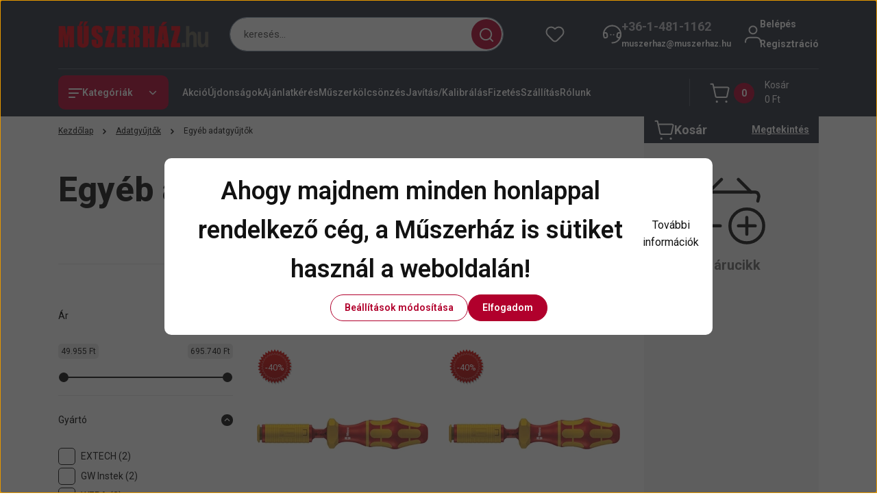

--- FILE ---
content_type: text/html; charset=UTF-8
request_url: https://www.muszerhaz.hu/adatgyujto/eygebadatgyujtok
body_size: 70220
content:
<!DOCTYPE html>
<html lang="hu" dir="ltr">
<head>
    <title>Egyéb adatgyűjtők - Adatgyűjtők - Műszerház - a műszer áruház</title>
    <meta charset="utf-8">
    <meta name="keywords" content="Egyéb adatgyűjtők, Adatgyűjtők, MŰSZERHÁZ.hu - GLOBAL FOCUS  Kft.
Amprobe, Extech, Fluke, Goodwill, Kern, Pico, Uni-T">
    <meta name="description" content="Egyéb adatgyűjtők kategória ">
    <meta name="robots" content="index, follow">
    <meta property="og:title" content="" />
    <meta property="og:description" content="" />
    <meta property="og:type" content="website" />
    <meta property="og:url" content="https://www.muszerhaz.hu/adatgyujto/eygebadatgyujtok" />
    <meta property="og:image" content="https://ufetest.cdn.shoprenter.hu/custom/ufetest/image/cache/w1200h628/products/DL160.png.webp?lastmod=0.1668083565" />
    <link href="https://ufetest.cdn.shoprenter.hu/custom/ufetest/image/data/banners/Favicon.jpg?lastmod=1470984902.1668083565" rel="icon" />
    <link href="https://ufetest.cdn.shoprenter.hu/custom/ufetest/image/data/banners/Favicon.jpg?lastmod=1470984902.1668083565" rel="apple-touch-icon" />
    <base href="https://www.muszerhaz.hu:443" />

    <meta name="viewport" content="width=device-width, initial-scale=1">
            <style>
            


:root {
--global-color: #292f3f;
--secondary-color: #b1002c;
--footer-global-color: #b1002c;
--footer-secondary-color: #f5f5f5;
--button-color: #b1002c;
--link-color: #121212;
--link-hover-color: #121212;
--price-color: #121212;
--price-original-color: #888888;
--price-special-color: #b1002c;
--price-special-color-90-opacity: #b1002c20;
--corner_10: 10px;
--corner_5: calc(var(--corner_10) * 0.5);
--corner_15: calc(var(--corner_10) * 1.5);
--corner_20: calc(var(--corner_10) * 2);
--corner_25: calc(var(--corner_10) * 2.5);
--corner_30: calc(var(--corner_10) * 3);
--corner_50: calc(var(--corner_10) * 5);
--button_icon_add_to_cart: url("data:image/svg+xml,%3Csvg width='30' height='30' viewBox='0 0 30 30' fill='none' xmlns='http://www.w3.org/2000/svg'%3E%3Crect width='29.996' height='30' rx='14.998' fill='white'/%3E%3Cpath d='M9.39746 10.155L8.78198 7.38672H7.00195' stroke='%23b1002c' stroke-width='1.5' stroke-linecap='round' stroke-linejoin='round'/%3E%3Cpath fill-rule='evenodd' clip-rule='evenodd' d='M11.0185 17.7302L9.39258 10.1543H21.073C21.6608 10.1543 22.0982 10.696 21.9755 11.2708L20.5895 17.7302C20.4981 18.1556 20.1226 18.4592 19.687 18.4592H11.92C11.4854 18.4592 11.1099 18.1556 11.0185 17.7302Z' stroke='%23b1002c' stroke-width='1.5' stroke-linecap='round' stroke-linejoin='round'/%3E%3Cpath d='M20.0123 21.8048C19.8213 21.8048 19.6662 21.9598 19.6681 22.1508C19.6681 22.3419 19.8231 22.4969 20.0141 22.4969C20.2051 22.4969 20.3602 22.3419 20.3602 22.1508C20.3592 21.9598 20.2042 21.8048 20.0123 21.8048' stroke='%23b1002c' stroke-width='1.5' stroke-linecap='round' stroke-linejoin='round'/%3E%3Cpath d='M12.0616 21.8048C11.8706 21.8048 11.7155 21.9598 11.7174 22.1508C11.7165 22.3419 11.8715 22.4969 12.0625 22.4969C12.2535 22.4969 12.4085 22.3419 12.4085 22.1508C12.4085 21.9598 12.2535 21.8048 12.0616 21.8048' stroke='%23b1002c' stroke-width='1.5' stroke-linecap='round' stroke-linejoin='round'/%3E%3C/svg%3E");
--button_icon_notify_request: url("data:image/svg+xml,%3Csvg width='30' height='30' viewBox='0 0 30 30' fill='none' xmlns='http://www.w3.org/2000/svg'%3E%3Crect width='29.996' height='30' rx='14.998' fill='white'/%3E%3Cpath d='M10.6016 14.1149V13.4066C10.6016 11.255 12.3458 9.51074 14.4974 9.51074C16.649 9.51074 18.3932 11.255 18.3932 13.4066V14.1149' stroke='%23b1002c' stroke-width='1.5' stroke-linecap='round' stroke-linejoin='round'/%3E%3Cpath d='M20.1641 8.80241L20.8724 8.44824' stroke='%23b1002c' stroke-width='1.5' stroke-linecap='round' stroke-linejoin='round'/%3E%3Cpath d='M20.873 12.3438H21.5814' stroke='%23b1002c' stroke-width='1.5' stroke-linecap='round' stroke-linejoin='round'/%3E%3Cpath d='M8.83138 8.80241L8.12305 8.44824' stroke='%23b1002c' stroke-width='1.5' stroke-linecap='round' stroke-linejoin='round'/%3E%3Cpath d='M8.1224 12.3438L7.41406 12.3438' stroke='%23b1002c' stroke-width='1.5' stroke-linecap='round' stroke-linejoin='round'/%3E%3Cpath d='M18.3929 14.1147C18.4108 15.6163 19.0097 17.0527 20.0639 18.1222C20.1628 18.2232 20.1915 18.3737 20.1367 18.5039C20.0819 18.6343 19.9543 18.719 19.8129 18.7188L9.18136 18.7189C9.04 18.719 8.91237 18.6343 8.85755 18.504C8.80274 18.3737 8.83143 18.2232 8.93034 18.1222C9.98452 17.0527 10.5834 15.6163 10.6013 14.1147' stroke='%23b1002c' stroke-width='1.5' stroke-linecap='round' stroke-linejoin='round'/%3E%3Cpath d='M16.0918 20.8438C15.6847 21.2947 15.1056 21.5521 14.498 21.5521C13.8905 21.5521 13.3114 21.2947 12.9043 20.8438' stroke='%23b1002c' stroke-width='1.5' stroke-linecap='round' stroke-linejoin='round'/%3E%3C/svg%3E");
--button_icon_offer_request: url("data:image/svg+xml,%3Csvg width='30' height='30' viewBox='0 0 30 30' fill='none' xmlns='http://www.w3.org/2000/svg'%3E%3Crect width='29.996' height='30' rx='14.998' fill='white'/%3E%3Crect x='6.24805' y='8.125' width='16.5' height='13.75' rx='4' stroke='%23b1002c' stroke-width='1.5' stroke-linecap='round' stroke-linejoin='round'/%3E%3Cpath d='M9.91406 12.2354L13.7683 13.9158C14.2338 14.1188 14.7626 14.1196 15.2287 13.918L19.0807 12.2524' stroke='%23b1002c' stroke-width='1.5' stroke-linecap='round' stroke-linejoin='round'/%3E%3C/svg%3E");
--tick-footer: url("data:image/svg+xml,%3Csvg width='13' height='9' viewBox='0 0 13 9' fill='none' xmlns='http://www.w3.org/2000/svg'%3E%3Cpath d='M5.08543 5.93367L2.25698 3.10527L0.842773 4.51947L5.08543 8.76217L12.1564 1.69107L10.7422 0.276855L5.08543 5.93367Z' fill='%23b1002c'/%3E%3C/svg%3E");


                --text-on-global: #ffffff;
        --rgb-text-on-global: 255,255,255;
                    --tick-on-global: url("data:image/svg+xml,%3Csvg width='13' height='9' viewBox='0 0 13 9' fill='none' xmlns='http://www.w3.org/2000/svg'%3E%3Cpath d='M5.08543 5.93367L2.25698 3.10527L0.842773 4.51947L5.08543 8.76217L12.1564 1.69107L10.7422 0.276855L5.08543 5.93367Z' fill='%23FFFFFF'/%3E%3C/svg%3E");
                            --select-arrow-on-global: url("data:image/svg+xml,%3Csvg xmlns='http://www.w3.org/2000/svg' viewBox='0 0 16 16'%3E%3Cpath fill='none' opacity='0.5' stroke='%23FFFFFF' stroke-linecap='round' stroke-linejoin='round' stroke-width='2' d='m2 5 6 6 6-6'/%3E%3C/svg%3E");
                            --radio-on-global: url("data:image/svg+xml,%3Csvg width='12' height='12' viewBox='0 0 12 12' fill='none' xmlns='http://www.w3.org/2000/svg'%3E%3Crect y='0.000488281' width='12' height='12' rx='6' fill='%23FFFFFF'/%3E%3C/svg%3E");
            
                --text-on-secondary: #ffffff;
        --rgb-text-on-secondary: 255,255,255;
                    --tick-on-secondary: url("data:image/svg+xml,%3Csvg width='13' height='9' viewBox='0 0 13 9' fill='none' xmlns='http://www.w3.org/2000/svg'%3E%3Cpath d='M5.08543 5.93367L2.25698 3.10527L0.842773 4.51947L5.08543 8.76217L12.1564 1.69107L10.7422 0.276855L5.08543 5.93367Z' fill='%23FFFFFF'/%3E%3C/svg%3E");
                            --select-arrow-on-secondary: url("data:image/svg+xml,%3Csvg xmlns='http://www.w3.org/2000/svg' viewBox='0 0 16 16'%3E%3Cpath fill='none' opacity='0.5' stroke='%23FFFFFF' stroke-linecap='round' stroke-linejoin='round' stroke-width='2' d='m2 5 6 6 6-6'/%3E%3C/svg%3E");
                            --radio-on-secondary: url("data:image/svg+xml,%3Csvg width='12' height='12' viewBox='0 0 12 12' fill='none' xmlns='http://www.w3.org/2000/svg'%3E%3Crect y='0.000488281' width='12' height='12' rx='6' fill='%23FFFFFF'/%3E%3C/svg%3E");
            
                --text-on-footer-global: #ffffff;
        --rgb-text-on-footer-global: 255,255,255;
                    --tick-on-footer-global: url("data:image/svg+xml,%3Csvg width='13' height='9' viewBox='0 0 13 9' fill='none' xmlns='http://www.w3.org/2000/svg'%3E%3Cpath d='M5.08543 5.93367L2.25698 3.10527L0.842773 4.51947L5.08543 8.76217L12.1564 1.69107L10.7422 0.276855L5.08543 5.93367Z' fill='%23FFFFFF'/%3E%3C/svg%3E");
                            --select-arrow-on-footer-global: url("data:image/svg+xml,%3Csvg xmlns='http://www.w3.org/2000/svg' viewBox='0 0 16 16'%3E%3Cpath fill='none' opacity='0.5' stroke='%23FFFFFF' stroke-linecap='round' stroke-linejoin='round' stroke-width='2' d='m2 5 6 6 6-6'/%3E%3C/svg%3E");
                            --radio-on-footer-global: url("data:image/svg+xml,%3Csvg width='12' height='12' viewBox='0 0 12 12' fill='none' xmlns='http://www.w3.org/2000/svg'%3E%3Crect y='0.000488281' width='12' height='12' rx='6' fill='%23FFFFFF'/%3E%3C/svg%3E");
            
                --text-on-footer-secondary: #121212;
        --rgb-text-on-footer-secondary: 18,18,18;
                    --tick-on-footer-secondary: url("data:image/svg+xml,%3Csvg width='13' height='9' viewBox='0 0 13 9' fill='none' xmlns='http://www.w3.org/2000/svg'%3E%3Cpath d='M5.08543 5.93367L2.25698 3.10527L0.842773 4.51947L5.08543 8.76217L12.1564 1.69107L10.7422 0.276855L5.08543 5.93367Z' fill='%23121212'/%3E%3C/svg%3E");
                            --select-arrow-on-footer-secondary: url("data:image/svg+xml,%3Csvg xmlns='http://www.w3.org/2000/svg' viewBox='0 0 16 16'%3E%3Cpath fill='none' opacity='0.5' stroke='%23121212' stroke-linecap='round' stroke-linejoin='round' stroke-width='2' d='m2 5 6 6 6-6'/%3E%3C/svg%3E");
                            --radio-on-footer-secondary: url("data:image/svg+xml,%3Csvg width='12' height='12' viewBox='0 0 12 12' fill='none' xmlns='http://www.w3.org/2000/svg'%3E%3Crect y='0.000488281' width='12' height='12' rx='6' fill='%23121212'/%3E%3C/svg%3E");
            
                --text-on-button: #ffffff;
        --rgb-text-on-button: 255,255,255;
                            
                --text-on-price-special: #ffffff;
        --rgb-text-on-price-special: 255,255,255;
                            
}}        </style>
        


    
                                <style>
                @font-face {
                    font-family: 'Roboto';
                    font-display: swap;
                    src: url('catalog/view/fonts/google-fonts/roboto-multilang.woff2') format('woff2');
                    font-style: normal;
                    font-weight: 100 900;
                }
            </style>
            
<style>
    :root {
        --hamburg-base-font-family: 'Roboto', sans-serif;
        --hamburg-secondary-font-family: 'Roboto', sans-serif;
    }
</style>
        <link rel="stylesheet" href="https://ufetest.cdn.shoprenter.hu/catalog/view/theme/hamburg_global/minified/template/assets/base.css?v=1765276299.1769014518.ufetest">
        <link rel="stylesheet" href="https://ufetest.cdn.shoprenter.hu/catalog/view/theme/hamburg_global/minified/template/assets/component-slick.css?v=1749826620.1769014518.ufetest">
        <link rel="stylesheet" href="https://ufetest.cdn.shoprenter.hu/catalog/view/theme/hamburg_global/minified/template/assets/product-card.css?v=1758107564.1769014518.ufetest">
        <link rel="stylesheet" href="https://ufetest.cdn.shoprenter.hu/catalog/view/theme/hamburg_global/minified/template/assets/component-animations.css?v=1748333116.1769014518.ufetest">
                    <link rel="stylesheet" href="https://ufetest.cdn.shoprenter.hu/catalog/view/theme/hamburg_global/minified/template/assets/component-drawer.css?v=1752488784.1769014518.ufetest">
                <style>
            *,
            *::before,
            *::after {
                box-sizing: border-box;
            }
        </style>
                    <style>
                body .edit-link {
                    position: absolute;
                    top: 0;
                    right: 0;
                    opacity: 0;
                    width: 30px;
                    height: 30px;
                    font-size: 16px;
                    color: #111111;
                    display: flex;
                    justify-content: center;
                    align-items: center;
                    border: 1px solid rgba(0, 0, 0, 0.8);
                    transition: none;
                    background: rgba(255, 255, 255, 0.5);
                    z-index: 100;
                }
                .module-editable {
                    position: relative;
                }

                .page-head-title:hover > .edit-link,
                .module-editable:hover > .edit-link,
                .product-card:hover .edit-link {
                    opacity: 1;
                }
                .page-head-title:hover > .edit-link:hover,
                .module-editable:hover > .edit-link:hover,
                .product-card:hover .edit-link:hover {
                    background: rgba(255, 255, 255, 1);
                }

            </style>
                                
        <link rel="stylesheet" href="https://ufetest.cdn.shoprenter.hu/catalog/view/theme/hamburg_global/minified/template/assets/component-quantity.css?v=1763389740.1769014518.ufetest">
    
                <link href="https://www.muszerhaz.hu/adatgyujto/eygebadatgyujtok" rel="canonical">
    

            <link rel="stylesheet" href="https://ufetest.cdn.shoprenter.hu/web/compiled/css/jquery_ui.css?v=1768982352" media="screen">
        <script>
        window.nonProductQuality = 80;
    </script>
    <script src="https://ufetest.cdn.shoprenter.hu/catalog/view/javascript/vendor/jquery/3.7.1/js/jquery.min.js?v=1706895543"></script>

            <script defer src="https://ufetest.cdn.shoprenter.hu/catalog/view/javascript/core/focustrap-sr.min.js?v=1755196305"></script>
            <script defer src="https://ufetest.cdn.shoprenter.hu/catalog/view/javascript/core/drawer-sr.min.js?v=1755166681"></script>
        <!-- Header JavaScript codes -->
            <link rel="preload" href="https://ufetest.cdn.shoprenter.hu/web/compiled/js/base.js?v=1768982351" as="script" />
        <script src="https://ufetest.cdn.shoprenter.hu/web/compiled/js/base.js?v=1768982351"></script>
                    <link rel="preload" href="https://ufetest.cdn.shoprenter.hu/web/compiled/js/fragment_loader.js?v=1768982351" as="script" />
        <script src="https://ufetest.cdn.shoprenter.hu/web/compiled/js/fragment_loader.js?v=1768982351"></script>
                    <link rel="preload" href="https://ufetest.cdn.shoprenter.hu/web/compiled/js/nanobar.js?v=1768982351" as="script" />
        <script src="https://ufetest.cdn.shoprenter.hu/web/compiled/js/nanobar.js?v=1768982351"></script>
                    <link rel="preload" href="https://ufetest.cdn.shoprenter.hu/web/compiled/js/listpage.js?v=1768982351" as="script" />
        <script src="https://ufetest.cdn.shoprenter.hu/web/compiled/js/listpage.js?v=1768982351"></script>
                    <!-- Header jQuery onLoad scripts -->
    <script>var BASEURL='https://www.muszerhaz.hu';Currency={"symbol_left":"","symbol_right":" Ft","decimal_place":0,"decimal_point":",","thousand_point":".","currency":"HUF","value":1};var widgetArray={"widget-system_price":true,"widget-system_manufacturer":true,"widget-5":true};$(document).ready(function(){});window.addEventListener('load',function(){$('.checkbox-list .slice-with-title .slice-options').hide()
$('.checkbox-list .slice-with-title .slice-title a').click(function(){$(this).parents('.slice').find('.slice-options').slideToggle('slow');});$('.radio-list .slice-with-title .slice-options').hide()
$('.radio-list .slice-with-title .slice-title a').click(function(){$(this).parents('.slice').find('.slice-options').slideToggle('slow');});window.filter_overlay.boxStatus=1;window.filter_overlay.contentStatus=0;});</script><script src="https://ufetest.cdn.shoprenter.hu/web/compiled/js/vue/manifest.bundle.js?v=1768982348"></script><script>var ShopRenter=ShopRenter||{};ShopRenter.onCartUpdate=function(callable){document.addEventListener('cartChanged',callable)};ShopRenter.onItemAdd=function(callable){document.addEventListener('AddToCart',callable)};ShopRenter.onItemDelete=function(callable){document.addEventListener('deleteCart',callable)};ShopRenter.onSearchResultViewed=function(callable){document.addEventListener('AuroraSearchResultViewed',callable)};ShopRenter.onSubscribedForNewsletter=function(callable){document.addEventListener('AuroraSubscribedForNewsletter',callable)};ShopRenter.onCheckoutInitiated=function(callable){document.addEventListener('AuroraCheckoutInitiated',callable)};ShopRenter.onCheckoutShippingInfoAdded=function(callable){document.addEventListener('AuroraCheckoutShippingInfoAdded',callable)};ShopRenter.onCheckoutPaymentInfoAdded=function(callable){document.addEventListener('AuroraCheckoutPaymentInfoAdded',callable)};ShopRenter.onCheckoutOrderConfirmed=function(callable){document.addEventListener('AuroraCheckoutOrderConfirmed',callable)};ShopRenter.onCheckoutOrderPaid=function(callable){document.addEventListener('AuroraOrderPaid',callable)};ShopRenter.onCheckoutOrderPaidUnsuccessful=function(callable){document.addEventListener('AuroraOrderPaidUnsuccessful',callable)};ShopRenter.onProductPageViewed=function(callable){document.addEventListener('AuroraProductPageViewed',callable)};ShopRenter.onMarketingConsentChanged=function(callable){document.addEventListener('AuroraMarketingConsentChanged',callable)};ShopRenter.onCustomerRegistered=function(callable){document.addEventListener('AuroraCustomerRegistered',callable)};ShopRenter.onCustomerLoggedIn=function(callable){document.addEventListener('AuroraCustomerLoggedIn',callable)};ShopRenter.onCustomerUpdated=function(callable){document.addEventListener('AuroraCustomerUpdated',callable)};ShopRenter.onCartPageViewed=function(callable){document.addEventListener('AuroraCartPageViewed',callable)};ShopRenter.customer={"userId":0,"userClientIP":"3.16.46.29","userGroupId":8,"customerGroupTaxMode":"net","customerGroupPriceMode":"net_tax_gross","email":"","phoneNumber":"","name":{"firstName":"","lastName":""}};ShopRenter.theme={"name":"hamburg_global","family":"hamburg","parent":""};ShopRenter.shop={"name":"ufetest","locale":"hu","currency":{"code":"HUF","rate":1},"domain":"ufetest.myshoprenter.hu"};ShopRenter.page={"route":"product\/list","queryString":"adatgyujto\/eygebadatgyujtok"};ShopRenter.formSubmit=function(form,callback){callback();};let loadedAsyncScriptCount=0;function asyncScriptLoaded(position){loadedAsyncScriptCount++;if(position==='body'){if(document.querySelectorAll('.async-script-tag').length===loadedAsyncScriptCount){if(/complete|interactive|loaded/.test(document.readyState)){document.dispatchEvent(new CustomEvent('asyncScriptsLoaded',{}));}else{document.addEventListener('DOMContentLoaded',()=>{document.dispatchEvent(new CustomEvent('asyncScriptsLoaded',{}));});}}}}</script><script type="text/javascript"src="https://ufetest.cdn.shoprenter.hu/web/compiled/js/vue/customerEventDispatcher.bundle.js?v=1768982348"></script><!--Custom header scripts--><script type="text/javascript">(function(e,a){var t,r=e.getElementsByTagName("head")[0],c=e.location.protocol;t=e.createElement("script");t.type="text/javascript";t.charset="utf-8";t.async=!0;t.defer=!0;t.src=c+"//front.optimonk.com/public/"+a+"/js/preload.js";r.appendChild(t);})(document,"6928");</script>                
            
            <script>window.dataLayer=window.dataLayer||[];function gtag(){dataLayer.push(arguments)};var ShopRenter=ShopRenter||{};ShopRenter.config=ShopRenter.config||{};ShopRenter.config.googleConsentModeDefaultValue="denied";</script>                        <script type="text/javascript" src="https://ufetest.cdn.shoprenter.hu/web/compiled/js/vue/googleConsentMode.bundle.js?v=1768982348"></script>

            <!-- Meta Pixel Code -->
<script>
!function(f,b,e,v,n,t,s)
{if(f.fbq)return;n=f.fbq=function(){n.callMethod?
n.callMethod.apply(n,arguments):n.queue.push(arguments)};
if(!f._fbq)f._fbq=n;n.push=n;n.loaded=!0;n.version='2.0';
n.queue=[];t=b.createElement(e);t.async=!0;
t.src=v;s=b.getElementsByTagName(e)[0];
s.parentNode.insertBefore(t,s)}(window, document,'script',
'https://connect.facebook.net/en_US/fbevents.js');
fbq('consent', 'revoke');
fbq('init', '1584237605898229');
fbq('track', 'PageView');
document.addEventListener('AuroraAddedToCart', function(auroraEvent) {
    var fbpId = [];
    var fbpValue = 0;
    var fbpCurrency = '';

    auroraEvent.detail.products.forEach(function(item) {
        fbpValue += parseFloat(item.grossUnitPrice) * item.quantity;
        fbpId.push(item.id);
        fbpCurrency = item.currency;
    });


    fbq('track', 'AddToCart', {
        content_ids: fbpId,
        content_type: 'product',
        value: fbpValue,
        currency: fbpCurrency
    }, {
        eventID: auroraEvent.detail.event.id
    });
})
window.addEventListener('AuroraMarketingCookie.Changed', function(event) {
            let consentStatus = event.detail.isAccepted ? 'grant' : 'revoke';
            if (typeof fbq === 'function') {
                fbq('consent', consentStatus);
            }
        });
</script>
<noscript><img height="1" width="1" style="display:none"
src="https://www.facebook.com/tr?id=1584237605898229&ev=PageView&noscript=1"
/></noscript>
<!-- End Meta Pixel Code -->
            <!-- Google Tag Manager -->
<script>(function(w,d,s,l,i){w[l]=w[l]||[];w[l].push({'gtm.start':
new Date().getTime(),event:'gtm.js'});var f=d.getElementsByTagName(s)[0],
j=d.createElement(s),dl=l!='dataLayer'?'&l='+l:'';j.async=true;j.src=
'https://www.googletagmanager.com/gtm.js?id='+i+dl;f.parentNode.insertBefore(j,f);
})(window,document,'script','dataLayer','GTM-NPLXZPJ5');</script>
<!-- End Google Tag Manager -->
            
            <meta name="google-site-verification" content="9fbTf7_qWpzipV0dPl6k75FoJePTG53eFqfoRHNScqI"/>

                <!--Global site tag(gtag.js)--><script async src="https://www.googletagmanager.com/gtag/js?id=G-GDVFPLB51K"></script><script>window.dataLayer=window.dataLayer||[];function gtag(){dataLayer.push(arguments);}
gtag('js',new Date());gtag('config','G-GDVFPLB51K');gtag('config','AW-1037818649',{"allow_enhanced_conversions":true});gtag('config','AW-17648535680',{"allow_enhanced_conversions":true});gtag('config','AW-17577186284');</script>                                <script type="text/javascript" src="https://ufetest.cdn.shoprenter.hu/web/compiled/js/vue/GA4EventSender.bundle.js?v=1768982348"></script>

    
    
</head>
<body id="body" class="page-body product-list-body category-list-body hamburg_global-body" data-test-id="product-list" role="document">
    <div class="a11y-nav">
        <a href="#js-main-content" class="a11y-nav__link js-a11y-nav__link">Ugrás a fő tartalomhoz</a>
        <button id="js-a11y-feedback-btn"
                type="button"
                aria-haspopup="dialog"
                class="a11y-nav__link a11y-nav__open-feedback-btn"
        >
            Visszajelzés a kisegítő lehetőségekről
        </button>
    </div>
<script>ShopRenter.theme.breakpoints={'xs':0,'sm':576,'md':768,'lg':992,'xl':1200,'xxl':1400}</script><!--Google Tag Manager(noscript)--><noscript><iframe src="https://www.googletagmanager.com/ns.html?id=GTM-NPLXZPJ5"
height="0"width="0"style="display:none;visibility:hidden"></iframe></noscript><!--End Google Tag Manager(noscript)--><div id="fb-root"></div><script>(function(d,s,id){var js,fjs=d.getElementsByTagName(s)[0];if(d.getElementById(id))return;js=d.createElement(s);js.id=id;js.src="//connect.facebook.net/hu_HU/sdk/xfbml.customerchat.js#xfbml=1&version=v2.12&autoLogAppEvents=1";fjs.parentNode.insertBefore(js,fjs);}(document,"script","facebook-jssdk"));</script>
                    

<!-- cached --><div class="nanobar-cookie-box nanobar position-fixed w-100 js-nanobar-first-login">
    <div class="container nanobar__container">
        <div class="row nanobar__container-row flex-column flex-sm-row align-items-center">
            <div class="nanobar__text col-12">
                                <div class="nanobar__text-content d-flex align-items-center"><h2><span style="line-height: 1.6em;">Ahogy majdnem minden honlappal rendelkező cég, a Műszerház is sütiket használ a weboldalán! </span></h2>

<p><a href="http://www.muszerhaz.com/sutik_cookie_k_kezelese_19" target="_blank">További információk </a>
</p></div>
            </div>
            <div class="nanobar__buttons col-12">
                <button class="btn btn-secondary js-nanobar-settings-button">
                    Beállítások módosítása
                </button>
                <button class="btn btn-primary nanobar-btn js-nanobar-close-cookies" data-button-save-text="Beállítások mentése">
                    Elfogadom
                </button>
            </div>
        </div>
        <div class="nanobar__cookies js-nanobar-cookies flex-column flex-sm-row text-start" style="display: none;">
            <div class="form-check">
                <input class="form-check-input" type="checkbox" name="required_cookies" disabled checked />
                <label class="form-check-label">
                    Szükséges cookie-k
                    <div class="cookies-help-text">
                        Ezek a cookie-k segítenek abban, hogy a webáruház használható és működőképes legyen.
                    </div>
                </label>
            </div>
            <div class="form-check">
                <input id="marketing_cookies" class="form-check-input js-nanobar-marketing-cookies" type="checkbox" name="marketing_cookies"
                         checked />
                <label class="form-check-label" for="marketing_cookies">
                    Marketing cookie-k
                    <div class="cookies-help-text">
                        Ezeket a cookie-k segítenek abban, hogy az Ön érdeklődési körének megfelelő reklámokat és termékeket jelenítsük meg a webáruházban.
                    </div>
                </label>
            </div>
        </div>
    </div>
</div>

<script>
    (function ($) {
        $(document).ready(function () {
            new AuroraNanobar.FirstLogNanobarCheckbox(jQuery('.js-nanobar-first-login'), 'modal');
        });
    })(jQuery);
</script>
<!-- /cached -->
<!-- cached --><div class="nanobar position-fixed js-nanobar-free-shipping">
    <div class="container nanobar__container d-flex align-items-center justify-content-between">
        <div class="nanobar-text" style="font-weight: bold;"></div>
        <button type="button" class="btn btn-sm btn-secondary nanobar-close-button d-flex-center js-nanobar-close" aria-label="Bezárás">
            <span aria-hidden="true">&times;</span>
        </button>
    </div>
</div>

<script>$(document).ready(function(){document.nanobarInstance=new AuroraNanobar.FreeShippingNanobar($('.js-nanobar-free-shipping'),'modal','5','','1');});</script><!-- /cached -->
        
                    <div class="layout-wrapper">
                                                            <div id="section-header" class="section-wrapper ">
    
        
    <link rel="stylesheet" href="https://ufetest.cdn.shoprenter.hu/catalog/view/theme/hamburg_global/minified/template/assets/header.css?v=1755161742.1769014517.ufetest">
            
    <header class="header d-grid align-items-center js-sticky-header--active">
                <div id="js-header-element" class="container header-container">
            <div class="header-row d-flex flex-wrap align-items-center justify-content-between">
                                <div id="js-mobile-navbar" class="header-height-70 d-flex d-lg-none align-items-center header-mobile-navbar">
                    <button id="hamburger-button-desktop"
                            class="js-hamburger-trigger header-hamburger-button btn position-relative d-flex justify-content-start align-items-center"
                            aria-label=" Kategóriák "
                            aria-haspopup="dialog"
                            aria-controls="js-mobile-nav"
                    >
                            <span class="hamburger-icon position-relative">
                                <svg width="20" height="14" viewBox="0 0 20 14" fill="none" xmlns="http://www.w3.org/2000/svg" aria-hidden="true">
    <path class="hamburger-icon-line line-1" d="M0 1C0 0.447715 0.447715 0 1 0H19C19.5523 0 20 0.447715 20 1C20 1.55228 19.5523 2 19 2H1C0.447715 2 0 1.55228 0 1Z" fill="currentColor"/>
    <path class="hamburger-icon-line line-2" d="M0 7C0 6.44772 0.447715 6 1 6H14C14.5523 6 15 6.44772 15 7C15 7.55228 14.5523 8 14 8H1C0.447715 8 0 7.55228 0 7Z" fill="currentColor"/>
    <path class="hamburger-icon-line line-3" d="M0 13C0 12.4477 0.447715 12 1 12H9C9.55228 12 10 12.4477 10 13C10 13.5523 9.55229 14 9 14H1C0.447715 14 0 13.5523 0 13Z" fill="currentColor"/>
    <path class="hamburger-icon-line line-1-hidden" d="M0 1C0 0.447715 0.447715 0 1 0H19C19.5523 0 20 0.447715 20 1C20 1.55228 19.5523 2 19 2H1C0.447715 2 0 1.55228 0 1Z" fill="currentColor"/>
</svg>
                            </span>
                    </button>
                </div>
                                <a href="/" class="header-logo header-height-100 d-flex align-items-center header-global-on-color" title="Kezdőlap">
                                            <img
    src='https://ufetest.cdn.shoprenter.hu/custom/ufetest/image/cache/w300h60/src_2025/muszerhaz-logo-160.png.webp?lastmod=0.1668083565'

    
            width="300"
    
            height="60"
    
            class="header-logo-img"
    
    
    alt="Kezdőlap"

    
    
    />

                                    </a>
                                    <div class="dropdown search-module d-flex header-navbar-top-right-item" role="search">
                        <div class="input-group">
                            <input class="search-module__input form-control form-control-lg disableAutocomplete"
                                   type="search"
                                   placeholder="keresés..."
                                   autocomplete="off"
                                   value=""
                                   id="filter_keyword"
                                   aria-label="Keresési kifejezés"
                                   role="combobox"
                                   aria-controls="results"
                                   aria-expanded="false"
                            />
                            <span class="search-button-append position-absolute d-flex h-100">
                                    <button class="btn header-search-button" type="button" onclick="moduleSearch();" aria-label="Keresés indítása">
                                        <svg width="20" height="20" viewBox="0 0 20 20" fill="none" xmlns="http://www.w3.org/2000/svg" aria-hidden="true">
    <path fill-rule="evenodd" clip-rule="evenodd" d="M9.08775 2.00049C5.17536 2.00049 2.00195 5.17389 2.00195 9.08628C2.00195 12.9987 5.17536 16.1721 9.08775 16.1721C13.0021 16.1721 16.1735 12.9988 16.1735 9.08628C16.1735 5.17372 13.0021 2.00049 9.08775 2.00049ZM9.08775 18.1721C14.107 18.1721 18.1735 14.1031 18.1735 9.08628C18.1735 4.0695 14.107 0.000488281 9.08775 0.000488281C4.07079 0.000488281 0.00195312 4.06932 0.00195312 9.08628C0.00195312 14.1032 4.07079 18.1721 9.08775 18.1721Z" fill="currentColor"/>
    <path fill-rule="evenodd" clip-rule="evenodd" d="M14.1012 14.0994C14.4918 13.709 15.125 13.7091 15.5154 14.0998L14.1009 15.5136C13.7105 15.123 13.7106 14.4899 14.1012 14.0994ZM14.1009 15.5136L18.2918 19.7067C18.6822 20.0973 19.3153 20.0975 19.706 19.7071C20.0966 19.3167 20.0968 18.6835 19.7064 18.2929L15.5154 14.0998L14.1009 15.5136Z" fill="currentColor"/>
</svg>

                                    </button>
                                </span>
                        </div>
                        <input type="hidden" id="filter_description" value="0"/>
                        <input type="hidden" id="search_shopname" value="ufetest"/>
                        <div role="status"
                             aria-live="polite"
                             aria-atomic="true"
                             class="visually-hidden"
                             id="js-search-autosuggest-feedback"
                        ></div>
                        <div id="results" class="dropdown-menu search-results"></div>
                    </div>
                                                                                            
                    <div id="header-wishlist" class="header-box-icon header-height-100 d-flex align-items-center justify-content-center">
                            <span class="header-wishlist-icon header-global-on-color position-absolute">
                                <svg width="27" height="24" viewBox="0 0 27 24" fill="none" xmlns="http://www.w3.org/2000/svg" class="icon-header-wishlist" aria-hidden="true">
    <path fill-rule="evenodd" clip-rule="evenodd" d="M14.207 3.63099L13.5 4.34893L12.7928 3.63088C11.5035 2.32108 9.74251 1.5835 7.90462 1.5835C6.06673 1.5835 4.30572 2.32108 3.01642 3.63088C0.327859 6.39373 0.327859 10.7949 3.01642 13.5578L10.5062 21.1628C11.2959 21.965 12.3744 22.4168 13.5 22.4168C14.6257 22.4168 15.7042 21.965 16.4938 21.1628L23.9836 13.5579C26.6721 10.7951 26.6721 6.39387 23.9836 3.631C22.6943 2.32116 20.9332 1.58354 19.0953 1.58354C17.2574 1.58354 15.4963 2.32115 14.207 3.63099Z" stroke="currentColor" stroke-width="2" stroke-linecap="round" stroke-linejoin="round"/>
</svg>

                            </span>
                                                    <hx:include src="/_fragment?_path=_format%3Dhtml%26_locale%3Den%26_controller%3Dmodule%252Fwishlist&amp;_hash=cWly2tX1TDH9t1bkGNsiYqBlnAoEoueMraadpmBcivQ%3D"></hx:include>
                        <style>
                            .js-add-to-wishlist .icon-heart {
                                transition: opacity 0.3s, color 0.3s;
                            }

                            .icon-heart__filled {
                                opacity: 0;
                                position: absolute;
                                left: 0;
                            }

                            .js-product-on-wishlist .icon-heart__unfilled {
                                opacity: 0;
                            }

                            .js-product-on-wishlist .icon-heart__filled {
                                opacity: 1;
                            }
                        </style>
                    </div>
                                                                                            <div class="header-contact-wrapper header-height-100 d-none d-lg-flex align-items-center">
                        <div class="header-contact-wrapper-left header-global-on-color">
                            <span><svg width="27" height="28" viewBox="0 0 27 28" fill="none" xmlns="http://www.w3.org/2000/svg" aria-hidden="true">
    <path d="M25.9998 13.9995C25.9998 20.9029 20.4034 26.4993 13.5 26.4993" stroke="currentColor" stroke-width="2" stroke-linecap="round" stroke-linejoin="round"/>
    <path d="M1 14.0002C1 7.09682 6.59633 1.50049 13.4998 1.50049" stroke="currentColor" stroke-width="2" stroke-linecap="round" stroke-linejoin="round"/>
    <path d="M1 13.9997C1.0002 15.4639 1.26061 16.9163 1.7691 18.2893C2.00165 18.927 2.65729 19.3068 3.32615 19.1913L4.69583 18.9498C5.80286 18.7546 6.5554 17.7163 6.39643 16.6035L5.98418 13.7179C5.90437 13.1592 5.60135 12.6569 5.14444 12.3257C4.68752 11.9945 4.11581 11.8629 3.56008 11.9609L1.11486 12.392" stroke="currentColor" stroke-width="2" stroke-linecap="round" stroke-linejoin="round"/>
    <path d="M25.9998 14.0002C25.9998 7.09682 20.4034 1.50049 13.5 1.50049" stroke="currentColor" stroke-width="2" stroke-linecap="round" stroke-linejoin="round"/>
    <path d="M25.9996 13.9997C25.9994 15.4639 25.739 16.9163 25.2305 18.2893C24.998 18.927 24.3423 19.3068 23.6735 19.1913L22.3038 18.9498C21.1968 18.7546 20.4442 17.7163 20.6032 16.6035L21.0155 13.7179C21.0953 13.1592 21.3983 12.6569 21.8552 12.3257C22.3121 11.9945 22.8838 11.8629 23.4396 11.9609L25.8848 12.392" stroke="currentColor" stroke-width="2" stroke-linecap="round" stroke-linejoin="round"/>
    <path d="M15.5733 14.6816C15.5691 14.6816 15.5654 14.6841 15.5637 14.688C15.5621 14.6919 15.563 14.6964 15.566 14.6993C15.569 14.7023 15.5734 14.7032 15.5773 14.7016C15.5812 14.7 15.5837 14.6962 15.5837 14.692C15.5839 14.6892 15.5828 14.6865 15.5809 14.6845C15.5789 14.6825 15.5761 14.6815 15.5733 14.6816" stroke="currentColor" stroke-width="2" stroke-linecap="round" stroke-linejoin="round"/>
    <path d="M11.4269 14.686C11.4226 14.686 11.4189 14.6886 11.4173 14.6924C11.4157 14.6963 11.4165 14.7008 11.4195 14.7037C11.4225 14.7067 11.4269 14.7076 11.4308 14.706C11.4347 14.7044 11.4372 14.7006 11.4372 14.6964C11.4374 14.6936 11.4364 14.6908 11.4344 14.6888C11.4324 14.6869 11.4296 14.6858 11.4269 14.686" stroke="currentColor" stroke-width="2" stroke-linecap="round" stroke-linejoin="round"/>
</svg>
</span>
                        </div>
                        <div class="header-contact-wrapper-right">
                                                            <a class="header-contact-link header-contact-phone-link header-global-on-color animate-underline-link" href="tel:+36-1-481-1162">+36-1-481-1162</a>
                                                                                        <a class="header-contact-link header-contact-mail-link header-global-on-color animate-underline-link" href="mailto:muszerhaz@muszerhaz.hu">muszerhaz@muszerhaz.hu</a>
                                                    </div>
                    </div>
                                                                            <div id="header-login" class="d-none d-xl-flex align-items-center justify-content-center">
                            <div class="header-user-account position-relative header-global-on-color d-flex align-items-center justify-content-center">
                                    <span class="header-login-box-left header-global-on-color  header-user-icon">
                                        <svg width="24" height="26" viewBox="0 0 24 26" fill="none" xmlns="http://www.w3.org/2000/svg" aria-hidden="true">
    <path d="M23 24.6875V23.6562C23 20.4288 20.3837 17.8125 17.1562 17.8125H6.84375C3.61634 17.8125 1 20.4288 1 23.6562V24.6875" stroke="currentColor" stroke-width="2" stroke-linecap="round" stroke-linejoin="round"/>
    <circle cx="12" cy="6.8125" r="5.5" stroke="currentColor" stroke-width="2" stroke-linecap="round" stroke-linejoin="round"/>
</svg>

                                    </span>
                                    <span class="header-login-box-right d-flex flex-column justify-content-center align-items-start">
                                                                            <a href="/customer/login" class="header-login-box-link header-global-on-color animate-underline-link">Belépés</a>
                                        <a href="/customer/register" class="header-login-box-link header-global-on-color animate-underline-link">Regisztráció</a>
                                                                        </span>
                            </div>
                                                    </div>
                                                    <div class="header-newline-separator d-none d-lg-block w-100"></div>
                                                            <div class="header-height-70 align-items-center header-mobile-navbar d-none d-lg-flex">
                            <button id="hamburger-button-desktop" class="js-hamburger-trigger header-hamburger-button btn position-relative d-flex justify-content-start align-items-center"
                                    aria-label=" Kategóriák ">
                                <span class="hamburger-icon position-relative">
                                    <svg width="20" height="14" viewBox="0 0 20 14" fill="none" xmlns="http://www.w3.org/2000/svg" aria-hidden="true">
    <path class="hamburger-icon-line line-1" d="M0 1C0 0.447715 0.447715 0 1 0H19C19.5523 0 20 0.447715 20 1C20 1.55228 19.5523 2 19 2H1C0.447715 2 0 1.55228 0 1Z" fill="currentColor"/>
    <path class="hamburger-icon-line line-2" d="M0 7C0 6.44772 0.447715 6 1 6H14C14.5523 6 15 6.44772 15 7C15 7.55228 14.5523 8 14 8H1C0.447715 8 0 7.55228 0 7Z" fill="currentColor"/>
    <path class="hamburger-icon-line line-3" d="M0 13C0 12.4477 0.447715 12 1 12H9C9.55228 12 10 12.4477 10 13C10 13.5523 9.55229 14 9 14H1C0.447715 14 0 13.5523 0 13Z" fill="currentColor"/>
    <path class="hamburger-icon-line line-1-hidden" d="M0 1C0 0.447715 0.447715 0 1 0H19C19.5523 0 20 0.447715 20 1C20 1.55228 19.5523 2 19 2H1C0.447715 2 0 1.55228 0 1Z" fill="currentColor"/>
</svg>
                                </span>
                                                                                                            <span class="category-title text-start d-none d-xl-block">Kategóriák</span>
                                    
                                    <span class="hamburger-icon-arrow d-none d-xl-block">
                                        <svg class="icon-arrow icon-arrow-down " viewBox="0 0 8 14" width="6" height="13" aria-hidden="true">
    <path fill="none" d="M1.00195 1L7.00195 7L1.00195 13" stroke="currentColor" stroke-width="2" stroke-linecap="round" stroke-linejoin="round"/>
</svg>
                                    </span>
                                                            </button>
                        </div>
                                                    <div id="js-header-bottom-center-element" class="header-bottom-center d-none d-lg-flex align-items-center justify-content-between">
                    <nav class="header__headerlinks d-none d-lg-flex" aria-label="Információs menüpontok">
                        <ul class="list-unstyled headermenu-list">
                            <!-- cached -->
                <li class="headermenu-list__item nav-item">
            <a
                href="https://www.muszerhaz.hu/index.php?route=product/list&amp;special=1"
                target="_self"
                class="nav-link header-global-on-color headermenu-list__item-link animate-underline-link"
                            >
                Akció
                            </a>
                    </li>
            <li class="headermenu-list__item nav-item">
            <a
                href="https://www.muszerhaz.hu/index.php?route=product/list&amp;latest=44"
                target="_self"
                class="nav-link header-global-on-color headermenu-list__item-link animate-underline-link"
                            >
                Újdonságok
                            </a>
                    </li>
            <li class="headermenu-list__item nav-item">
            <a
                href="https://www.muszerhaz.hu/ajanlatkeres"
                target="_self"
                class="nav-link header-global-on-color headermenu-list__item-link animate-underline-link"
                            >
                Ajánlatkérés
                            </a>
                    </li>
            <li class="headermenu-list__item nav-item">
            <a
                href="https://www.globalfocus.hu/muszerkolcsonzes/"
                target="_blank"
                class="nav-link header-global-on-color headermenu-list__item-link animate-underline-link"
                            >
                Műszerkölcsönzés
                            </a>
                    </li>
            <li class="headermenu-list__item nav-item">
            <a
                href="https://www.muszerhaz.hu/muszerjavitas"
                target="_self"
                class="nav-link header-global-on-color headermenu-list__item-link animate-underline-link"
                            >
                Javítás/Kalibrálás
                            </a>
                    </li>
            <li class="headermenu-list__item nav-item">
            <a
                href="https://www.muszerhaz.hu/fizetesi_mod"
                target="_self"
                class="nav-link header-global-on-color headermenu-list__item-link animate-underline-link"
                            >
                Fizetés
                            </a>
                    </li>
            <li class="headermenu-list__item nav-item">
            <a
                href="https://www.muszerhaz.hu/szallitasi_mod"
                target="_self"
                class="nav-link header-global-on-color headermenu-list__item-link animate-underline-link"
                            >
                Szállítás
                            </a>
                    </li>
            <li class="headermenu-list__item nav-item">
            <a
                href="https://www.muszerhaz.hu/rolunk"
                target="_self"
                class="nav-link header-global-on-color headermenu-list__item-link animate-underline-link"
                            >
                Rólunk
                            </a>
                    </li>
    
    <!-- /cached -->
                        </ul>
                    </nav>
                                    </div>
                                    
<link rel="stylesheet" href="https://ufetest.cdn.shoprenter.hu/catalog/view/theme/hamburg_global/minified/template/assets/component-sidebar-cart.css?v=1755010831.1769014517.ufetest">
<div class="header-cart js-header-cart header-middle-right-box position-relative">
    <a href="index.php?route=checkout/cart"
       role="button"
       class="js-drawer-trigger js-header-cart__link header-cart__content header-cart__link header-middle-right-box-cart-link position-relative"
       data-drawer-target="js-cart-drawer"
       aria-describedby="header-cart-label"
    >
        <span class="header-cart-icon header-cart__content-left d-flex align-items-center justify-content-start position-relative">
            <svg width="29" height="29" viewBox="0 0 29 29" fill="none" xmlns="http://www.w3.org/2000/svg" aria-hidden="true">
    <path d="M5.65246 6.60239L4.58555 1.80371H1.5" stroke="currentColor" stroke-width="2" stroke-linecap="round" stroke-linejoin="round"/>
    <path fill-rule="evenodd" clip-rule="evenodd" d="M8.47077 19.7349L5.65234 6.60254H25.8996C26.9185 6.60254 27.6767 7.54148 27.4639 8.53801L25.0614 19.7349C24.903 20.4723 24.252 20.9986 23.497 20.9986H10.0335C9.28014 20.9986 8.62912 20.4723 8.47077 19.7349Z" stroke="currentColor" stroke-width="2" stroke-linecap="round" stroke-linejoin="round"/>
    <path d="M24.0407 26.7966C23.7096 26.7966 23.4409 27.0654 23.4441 27.3965C23.4441 27.7276 23.7128 27.9963 24.0439 27.9963C24.375 27.9963 24.6438 27.7276 24.6438 27.3965C24.6422 27.0654 24.3734 26.7966 24.0407 26.7966" stroke="currentColor" stroke-width="2" stroke-linecap="round" stroke-linejoin="round"/>
    <path d="M10.2701 26.7966C9.93894 26.7966 9.67022 27.0654 9.67342 27.3965C9.67182 27.7276 9.94054 27.9963 10.2716 27.9963C10.6028 27.9963 10.8715 27.7276 10.8715 27.3965C10.8715 27.0654 10.6028 26.7966 10.2701 26.7966" stroke="currentColor" stroke-width="2" stroke-linecap="round" stroke-linejoin="round"/>
</svg>

            <span class="header-quantity-box d-flex-center position-absolute js-mini-cart-quantity" aria-hidden="true"></span>
            <span class="visually-hidden">
                <span class="js-mini-cart-quantity"></span>
                termék
            </span>
        </span>
        <span class="header-cart__content-right">
                        <span class="header-cart-name w-100 position-relative">
                Kosár
            </span>
                        <span class="header-cart-value js-mini-cart-value"></span>
        </span>
    </a>
    <span class="visually-hidden js-header-cart-status" aria-live="polite"></span>
    <span id="header-cart-label" class="visually-hidden">Tovább a kosárhoz</span>
</div>
<script>
    document.addEventListener('DOMContentLoaded', () => {
        srDrawer('[data-drawer-target="js-cart-drawer"]', { ignoreMobile: true });
    });
</script>
    <script>function relocateSidebarCart(){var sidebarCart=document.querySelector(".fixed-sidebar-cart");var originalContainer=document.querySelector(".product-list-sticky-right-column");if(sidebarCart){if(window.innerWidth<1199){if(sidebarCart.parentElement!==document.body){document.body.appendChild(sidebarCart);}}else{if(originalContainer&&!originalContainer.contains(sidebarCart)){originalContainer.appendChild(sidebarCart);}}}}
document.addEventListener("DOMContentLoaded",relocateSidebarCart);window.addEventListener("resize",relocateSidebarCart);</script>
                            </div>
        </div>
    </header>
    <link rel="stylesheet" href="https://ufetest.cdn.shoprenter.hu/catalog/view/theme/hamburg_global/minified/template/assets/component-header-sticky.css?v=1751544507.1769014517.ufetest">
    <script defer src="https://ufetest.cdn.shoprenter.hu/catalog/view/javascript/vendor/headroom/0.12.0/js/headroom.min.js?v=1717517366"></script>
    <script>
        window.addEventListener("load", () => {
            updateHeaderHeights();
            initHeadroom();
        });

        window.addEventListener("orientationchange", () => {
            requestAnimationFrame(updateHeaderHeights);
        });

        function updateHeaderHeights() {
            const headerElement = document.getElementById("section-header");
            if (!headerElement) return;

            const headerTopElement = document.getElementById("js-header-top-element");

            const headerTotalHeight = headerElement.offsetHeight;
            headerElement.style.setProperty("--header-element-height", `${headerTotalHeight}px`);

            if (headerTopElement) {
                const headerTopElementHeight = headerTopElement.offsetHeight;
                headerElement.style.setProperty("--header-top-element-height", `${headerTopElementHeight}px`);
            }
        }

        function initHeadroom() {
            const header = document.querySelector("#section-header");
            if (typeof Headroom === "function" && Headroom.cutsTheMustard) {
                const headroom = new Headroom(header, {
                    tolerance: 5,
                    offset: 200,
                    classes: {
                        initial: "header-sticky",
                        pinned: "slide-up",
                        unpinned: "slide-down"
                    }
                });
                headroom.init();
            }
        }
    </script>
    <script>function moduleSearch(obj){let url;let selector;let filter_keyword;let filter_description;if(typeof window.BASEURL==="undefined"){url='index.php?route=product/list';}else{url=`${window.BASEURL}/index.php?route=product/list`;}
selector='#filter_keyword';if(obj)selector=`.${obj}`;filter_keyword=document.querySelector(selector).value;if(filter_keyword){url+=`&keyword=${encodeURIComponent(filter_keyword)}`;}
filter_description=document.getElementById('filter_description').value;if(filter_description){url+=`&description=${filter_description}`;}
window.location=url;}
const autosuggest=async(searchInputElement,resultElement,a11yFeedbackElement)=>{const searchQuery=encodeURIComponent(document.getElementById('filter_keyword').value);let searchInDesc='';if(document.getElementById('filter_description').value==1){searchInDesc='&description=1';}
try{const response=await fetch(`index.php?route=product/list/suggest${searchInDesc}&keyword=${searchQuery}`);const data=await response.text();if(data){resultElement.innerHTML=data;resultElement.style.display='block';searchInputElement.setAttribute('aria-expanded','true');a11yFeedbackElement.textContent='A keresési javaslatok megjelentek.'}else{resultElement.style.display='none';searchInputElement.setAttribute('aria-expanded','false');}}catch(error){console.error('Error during fetch:',error);}};document.addEventListener('DOMContentLoaded',()=>{let lastValue="";let value;let timeout;const filterKeyword=document.getElementById('filter_keyword');const resultElement=document.getElementById('results');const a11ySuggestionFeedbackElement=document.getElementById('js-search-autosuggest-feedback');filterKeyword.addEventListener('keyup',()=>{value=filterKeyword.value;if(value!==lastValue){lastValue=value;if(timeout){clearTimeout(timeout);}
timeout=setTimeout(()=>{autosuggest(filterKeyword,resultElement,a11ySuggestionFeedbackElement);},500);}});filterKeyword.addEventListener('keydown',(e)=>{if(e.key==='Enter'){moduleSearch();}});document.addEventListener('keydown',function(event){if(event.key==='Escape'){if(resultElement.contains(document.activeElement)){resultElement.style.display='none';filterKeyword.setAttribute('aria-expanded','false');filterKeyword.focus();a11ySuggestionFeedbackElement.textContent="";}}});});</script>
</div>
                                    
                <main id="js-main-content" class="main-content" tabindex="-1">
                        <div class="container">
        <link rel="stylesheet" href="https://ufetest.cdn.shoprenter.hu/catalog/view/theme/hamburg_global/minified/template/assets/layout-2-column.css?v=1762764697.1769014811.ufetest">
                    <div class="page-body">
                    
    <div class="row">
        <div class="col-xl-9 col-sm-12 col-xs-12 list-page-wrapper-left">
            <div class="row list-page-wrapper-left-top">
                <div class="col-12">
                            <link rel="stylesheet" href="https://ufetest.cdn.shoprenter.hu/catalog/view/theme/hamburg_global/minified/template/assets/module-pathway.css?v=1748334905.1769014523.ufetest">
    <nav aria-label="Morzsamenü">
        <ol class="breadcrumb underlined-links" itemscope itemtype="https://schema.org/BreadcrumbList">
                            <li class="breadcrumb-item"  itemprop="itemListElement" itemscope itemtype="https://schema.org/ListItem">
                                            <a class="breadcrumb-item__link" itemprop="item" href="https://www.muszerhaz.hu">
                            <span itemprop="name">Kezdőlap</span>
                        </a>
                    
                    <meta itemprop="position" content="1" />
                </li>
                            <li class="breadcrumb-item"  itemprop="itemListElement" itemscope itemtype="https://schema.org/ListItem">
                                            <a class="breadcrumb-item__link" itemprop="item" href="https://www.muszerhaz.hu/adatgyujto">
                            <span itemprop="name">Adatgyűjtők</span>
                        </a>
                    
                    <meta itemprop="position" content="2" />
                </li>
                            <li class="breadcrumb-item active" aria-current="page" itemprop="itemListElement" itemscope itemtype="https://schema.org/ListItem">
                                            <span itemprop="name">Egyéb adatgyűjtők</span>
                    
                    <meta itemprop="position" content="3" />
                </li>
                    </ol>
    </nav>


                                            <div class="page-head">
                                                            <h1 class="page-head-title">Egyéb adatgyűjtők</h1>
                                                    </div>
                                        
                    
                    
                    
                                    </div>
            </div>
            <div class="list-page-wrapper-left-separator section__spacer"></div>
            <div class="row list-page-wrapper-left-bottom">
                                    <aside class="col-xl-4 col-lg-3 col-sm-12 col-xs-12 column-left list-page-column-left position-relative">
                        <div class="a11y-nav">
                            <a href="#product-list"  class="a11y-nav__link js-a11y-nav__link">Ugrás a terméklistára</a>
                        </div>
                            <section id="module_paf_filter_wrapper" class="module-paf_filter-wrapper">
    <div class="visually-hidden" id="js-a11y-message" aria-live="assertive" aria-atomic="true"></div>
    <div
        id="paf_filter"
        class="module content-module filter-position js-filter-drawer-wrapper"
    >
        <div
            id="js-filter-drawer"
            class="sr-drawer-mobile"
        >
                <div class="paf-filter-module-head module-head d-flex justify-content-between align-items-center">
                                                <h2 id="paf-filter-title" class="paf-filter-module-head-title module-head-title"></h2>
                                        <button
                class="btn btn-close sr-drawer-close close-filter-btn"
                id="js-close-filter-btn"
                aria-label="Bezárás"
                data-drawer-close
            >
                <svg width="19" height="19" viewBox="0 0 19 19" fill="none" xmlns="http://www.w3.org/2000/svg" aria-hidden="true">
    <path d="M16.038 0.481812L18.6307 3.07454L3.07434 18.6309L0.481616 16.0382L16.038 0.481812Z" fill="currentColor"/>
    <path d="M3.07434 0.481812L18.6307 16.0382L16.038 18.6309L0.481615 3.07454L3.07434 0.481812Z" fill="currentColor"/>
</svg>
            </button>
        </div>
                <div class="module-body">
                        <link rel="stylesheet" href="https://ufetest.cdn.shoprenter.hu/catalog/view/theme/hamburg_global/minified/template/assets/module-paffilter.css?v=1752488784.1769014811.ufetest">
                        <form action="https://www.muszerhaz.hu/index.php?route=filter&amp;294" method="post" aria-labelledby="paf-filter-title paffilter-warning">
                <div id="paffilter-warning" class="visually-hidden">Figyelem, a szűrő értékek változtatása után az oldal újratöltődik.</div>
                <div class="widget-list d-flex flex-column">
                                                                                                                                            <div class="widget widget-system_price widget-expanded" id="widget-system_price">

                        <button
                            type="button"
                            class="widget__head widget__head-button"
                            aria-expanded="true"
                            aria-controls="widget-body-widget-system_price"
                            id="toggle-widget-system_price"
                        >
                        <span id="label-widget-system_price" class="widget__head-text">
                                Ár
                        </span>
                            <span class="widget-icon-arrow">
                            <svg class="icon-arrow icon-arrow-up widget__head-icon widget__head-icon-arrow-down" viewBox="0 0 8 14" width="5" height="8" aria-hidden="true">
    <path fill="none" d="M1.00195 1L7.00195 7L1.00195 13" stroke="currentColor" stroke-width="2" stroke-linecap="round" stroke-linejoin="round"/>
</svg>
                                <svg class="icon-arrow icon-arrow-down widget__head-icon widget__head-icon-arrow-up" viewBox="0 0 8 14" width="5" height="8" aria-hidden="true">
    <path fill="none" d="M1.00195 1L7.00195 7L1.00195 13" stroke="currentColor" stroke-width="2" stroke-linecap="round" stroke-linejoin="round"/>
</svg>
                        </span>
                        </button>

                        <div class="widget__body" id="widget-body-widget-system_price" role="region" aria-labelledby="label-widget-system_price">
                            <div class="widget__body-inner">
                                <div class="widget__body-padding-wrapper">
                                    <fieldset>
    <legend class="visually-hidden">Ár</legend>
    <input type="hidden" class="dontchangedbyuser" name="system_price[changed]" id="system_price-changed" value="1"/>
    
    <div class="product-filter-slider slider-inputs slider-styled">
        <input type="hidden" id="system_price-slide-min" name="system_price[min]" value="49955"/>
        <input type="hidden" id="system_price-slide-max" name="system_price[max]" value="695740"/>
        <div class="product-filter-slider__labels d-flex justify-content-between">
            <div class="product-filter-slider__label product-filter-slider__min-inputs-widgetsystemprice"></div>
            <div class="product-filter-slider__label product-filter-slider__max-inputs-widgetsystemprice"></div>
        </div>
        <div id="no-ui-slider-widget-system_price"></div>
    </div>
</fieldset>
<link rel="stylesheet" href="https://ufetest.cdn.shoprenter.hu/catalog/view/theme/hamburg_global/minified/template/assets/component-filter-slider.css?v=1747812663.1769014811.ufetest">

<script>
    document.addEventListener('DOMContentLoaded', function () {
        const slider = document.getElementById('no-ui-slider-widget-system_price');

        const formatter_widgetsystemprice = wNumb({
            decimals: Currency.decimal_place,
            mark: Currency.decimal_point,
            thousand: Currency.thousand_point,
            prefix: Currency.symbol_left,
            suffix: Currency.symbol_right
        });

        const ariaFormatter_widgetsystemprice = wNumb({
            decimals: 0,
            thousand: '',
            prefix: Currency.symbol_left,
            suffix: Currency.symbol_right
        });

        noUiSlider.create(slider, {
            start: [49955, 695740],
            connect: true,
            range: {
                min: 49955,
                max: 695740
            },
            ariaFormat: ariaFormatter_widgetsystemprice
        });

        const lowerHandle = slider.querySelector('.noUi-handle-lower');
        if (lowerHandle) {
            lowerHandle.setAttribute(
                'aria-label',
                'Érték növelése'
            );
        }

        const upperHandle = slider.querySelector('.noUi-handle-upper');
        if (upperHandle) {
            upperHandle.setAttribute(
                'aria-label',
                'Érték csökkentése'
            );
        }

        const customMinText = document.querySelector('.product-filter-slider__min-inputs-widgetsystemprice');
        const customMaxText = document.querySelector('.product-filter-slider__max-inputs-widgetsystemprice');

        if (customMinText && customMaxText) {
            customMinText.textContent = formatter_widgetsystemprice.to(49955);
            customMaxText.textContent = formatter_widgetsystemprice.to(695740);
        }

        slider.noUiSlider.on('update', (values) => {
            if (customMinText && customMaxText) {
                customMinText.textContent = formatter_widgetsystemprice.to(parseFloat(values[0]));
                customMaxText.textContent = formatter_widgetsystemprice.to(parseFloat(values[1]));
            }
        });

        slider.noUiSlider.on('change', function () {
            const newValues = slider.noUiSlider.get();
            const changeEvent = new Event('change');

            const minimumInput = document.getElementById('system_price-slide-min');
            const maximumInput = document.getElementById('system_price-slide-max');
            const changedInput = document.getElementById('system_price-changed');

            minimumInput.value = newValues[0];
            maximumInput.value = newValues[1];
            changedInput.value = 0;

            minimumInput.dispatchEvent(changeEvent);
        });
    });
</script>                                                                    </div>
                            </div>
                        </div>

                        <input type="hidden" class="visible" name="visible_widgets[widget-system_price]" value="-">
                    </div>
                                                                                                                                            <div class="widget widget-system_manufacturer widget-expanded" id="widget-system_manufacturer">

                        <button
                            type="button"
                            class="widget__head widget__head-button"
                            aria-expanded="true"
                            aria-controls="widget-body-widget-system_manufacturer"
                            id="toggle-widget-system_manufacturer"
                        >
                        <span id="label-widget-system_manufacturer" class="widget__head-text">
                                Gyártó
                        </span>
                            <span class="widget-icon-arrow">
                            <svg class="icon-arrow icon-arrow-up widget__head-icon widget__head-icon-arrow-down" viewBox="0 0 8 14" width="5" height="8" aria-hidden="true">
    <path fill="none" d="M1.00195 1L7.00195 7L1.00195 13" stroke="currentColor" stroke-width="2" stroke-linecap="round" stroke-linejoin="round"/>
</svg>
                                <svg class="icon-arrow icon-arrow-down widget__head-icon widget__head-icon-arrow-up" viewBox="0 0 8 14" width="5" height="8" aria-hidden="true">
    <path fill="none" d="M1.00195 1L7.00195 7L1.00195 13" stroke="currentColor" stroke-width="2" stroke-linecap="round" stroke-linejoin="round"/>
</svg>
                        </span>
                        </button>

                        <div class="widget__body" id="widget-body-widget-system_manufacturer" role="region" aria-labelledby="label-widget-system_manufacturer">
                            <div class="widget__body-inner">
                                <div class="widget__body-padding-wrapper">
                                    

<div class="checkbox-list" id="form-element-system_manufacturer">
    
        <fieldset>
        <legend class="visually-hidden">Gyártó</legend>
        <div class="slice slice-no-title">
            <div class="slice-options">
                                    <div class="slice-option">
        <div class="form-check">
            <input
                type="checkbox"
                class="form-check-input"
                value="20"
                name="system_manufacturer[]"
                id="widget-system_manufacturer-20"
                autocomplete="off"
                            />
            <label class="form-check-label widget__form-check-label" for="widget-system_manufacturer-20">
                
EXTECH<span class="rs">(2)</span>
            </label>
        </div>
    </div>

                                    <div class="slice-option">
        <div class="form-check">
            <input
                type="checkbox"
                class="form-check-input"
                value="25"
                name="system_manufacturer[]"
                id="widget-system_manufacturer-25"
                autocomplete="off"
                            />
            <label class="form-check-label widget__form-check-label" for="widget-system_manufacturer-25">
                
GW Instek<span class="rs">(2)</span>
            </label>
        </div>
    </div>

                                    <div class="slice-option">
        <div class="form-check">
            <input
                type="checkbox"
                class="form-check-input"
                value="56"
                name="system_manufacturer[]"
                id="widget-system_manufacturer-56"
                autocomplete="off"
                            />
            <label class="form-check-label widget__form-check-label" for="widget-system_manufacturer-56">
                
WERA<span class="rs">(2)</span>
            </label>
        </div>
    </div>

                                    <div class="slice-option">
        <div class="form-check">
            <input
                type="checkbox"
                class="form-check-input"
                value="50"
                name="system_manufacturer[]"
                id="widget-system_manufacturer-50"
                autocomplete="off"
                            />
            <label class="form-check-label widget__form-check-label" for="widget-system_manufacturer-50">
                
Lumel<span class="rs">(1)</span>
            </label>
        </div>
    </div>

                            </div>
        </div>

            </fieldset>
</div>
                                                                    </div>
                            </div>
                        </div>

                        <input type="hidden" class="visible" name="visible_widgets[widget-system_manufacturer]" value="-">
                    </div>
                    
                                        <input type="hidden" name="category_id" value="294"/>
                    
                    <noscript>
                        <div class="paf-filter-btn">
                            <input class="btn btn-primary" type="submit" name="do-filter" value="Szűrés"/>
                        </div>
                    </noscript>
                </div>
            </form>
                    </div>
        </div>
                                </div>
        <script src="https://ufetest.cdn.shoprenter.hu/catalog/view/javascript/vendor/noUiSlider/15.7.1/js/nouislider.min.js?v=1729605056"></script>
    <script src="https://ufetest.cdn.shoprenter.hu/catalog/view/javascript/vendor/wnumb/1.2.0/js/wNumb.min.js?v=1729605056"></script>
    <script>document.addEventListener('DOMContentLoaded',()=>{srDrawer('[data-drawer-target="js-filter-drawer"]');const widgets=document.querySelectorAll('.widget');widgets.forEach(function(widget){const button=widget.querySelector('.widget__head-button');const body=widget.querySelector('.widget__body');const isExpanded=widget.classList.contains('widget-expanded');button.setAttribute('aria-expanded',isExpanded?'true':'false');body.hidden=!isExpanded;button.addEventListener('click',function(){const expanded=widget.classList.toggle('widget-expanded');button.setAttribute('aria-expanded',expanded?'true':'false');body.hidden=!expanded;});});if(window.location.href.includes('route=filter')){const a11yMessageBox=document.getElementById('js-a11y-message');if(a11yMessageBox){a11yMessageBox.textContent="A szűrő alkalmazva lett, az eredmények frissültek."}}});document.querySelectorAll('.slice-title a').forEach(el=>{el.addEventListener('keydown',function(e){if(e.key==='Enter'||e.key===' '){e.preventDefault();el.click();}});});window.addEventListener('load',function(){const filterDrawer=document.getElementById('js-filter-drawer');const originalWrapper=document.querySelector('.js-filter-drawer-wrapper');const filterOverlay=document.getElementById('js-filter-overlay');if(!filterDrawer||!originalWrapper||!filterOverlay)return;const moveFilter=()=>{const isMobile=window.matchMedia('(max-width: 991.98px)').matches;if(isMobile){if(filterOverlay.nextElementSibling!==filterDrawer){filterOverlay.insertAdjacentElement('afterend',filterDrawer);}
filterDrawer.setAttribute('role','dialog');filterDrawer.setAttribute('aria-labelledby','paf-filter-title');filterDrawer.setAttribute('tabindex','-1');}else{if(!originalWrapper.contains(filterDrawer)){originalWrapper.appendChild(filterDrawer);}
filterDrawer.removeAttribute('role');filterDrawer.removeAttribute('aria-labelledby');filterDrawer.removeAttribute('tabindex');}};moveFilter();window.addEventListener('resize',moveFilter);window.addEventListener('orientationchange',moveFilter);});</script>        </section>


                        <div class="list-page-wrapper-left__left-position js-list-page-wrapper-left__left-position"></div>
                    </aside>
                                <section class="col-xl-8 col-lg-9 col-sm-12 col-xs-12 column-right list-page-column-right js-list-page-column-right">
                                                                        <button
                                id="js-open-filter-btn"
                                class="btn btn-primary d-flex-center d-lg-none btn-lg btn-with-icon open-filter-btn w-100 section__spacer"
                                data-drawer-target="js-filter-drawer"
                                aria-haspopup="dialog"
                                aria-controls="js-filter-drawer"
                                >
                                <span>Szűrés</span>
                                <span class="btn-icon">
                                    <svg width="30" height="30" viewBox="0 0 30 30" fill="none" xmlns="http://www.w3.org/2000/svg" class="icon-filter-circle" aria-hidden="true">
    <path d="M9.49805 11.614C9.49805 11.1295 9.89078 10.7368 10.3752 10.7368H19.6209C20.1053 10.7368 20.498 11.1295 20.498 11.614C20.498 12.0985 20.1053 12.4912 19.6209 12.4912H10.3752C9.89078 12.4912 9.49805 12.0985 9.49805 11.614Z" fill="currentColor"/>
    <path d="M10.9016 16C10.9016 15.5155 11.2943 15.1228 11.7787 15.1228H18.2173C18.7018 15.1228 19.0945 15.5155 19.0945 16C19.0945 16.4844 18.7018 16.8772 18.2173 16.8772H11.7787C11.2943 16.8772 10.9016 16.4844 10.9016 16Z" fill="currentColor"/>
    <path d="M12.3051 20.3859C12.3051 19.9015 12.6978 19.5087 13.1823 19.5087H16.8138C17.2983 19.5087 17.691 19.9015 17.691 20.3859C17.691 20.8704 17.2983 21.2631 16.8138 21.2631H13.1823C12.6978 21.2631 12.3051 20.8704 12.3051 20.3859Z" fill="currentColor"/>
</svg>


                                </span>
                            </button>
                                                <div class="sortbar sortbar-top js-sortbar-top d-flex flex-column flex-lg-row justify-content-between">
                            <div class="sort d-flex align-items-center">
    <label for="sort-select" class="sort-label" style="margin-right: 4px;">Rendezés:</label>
    <span class="sort-separator"></span>
    <select id="sort-select" class="form-select" name="sort" onchange="location = this.value" aria-label="Rendezés:" aria-describedby="a11y-refresh-page-message">
                                <option value="https://www.muszerhaz.hu/adatgyujto/eygebadatgyujtok?sort=p.sort_order&amp;order=ASC&amp;page=1"selected="selected">Alapértelmezett</option>
                                <option value="https://www.muszerhaz.hu/adatgyujto/eygebadatgyujtok?sort=pd.name&amp;order=ASC&amp;page=1">Név, A - Z</option>
                                <option value="https://www.muszerhaz.hu/adatgyujto/eygebadatgyujtok?sort=pd.name&amp;order=DESC&amp;page=1">Név, Z - A</option>
                                <option value="https://www.muszerhaz.hu/adatgyujto/eygebadatgyujtok?sort=m.name&amp;order=ASC&amp;page=1">Gyártó, A - Z</option>
                                <option value="https://www.muszerhaz.hu/adatgyujto/eygebadatgyujtok?sort=m.name&amp;order=DESC&amp;page=1">Gyártó, Z - A</option>
                                <option value="https://www.muszerhaz.hu/adatgyujto/eygebadatgyujtok?sort=p.price&amp;order=ASC&amp;page=1">Ár szerint növekvő</option>
                                <option value="https://www.muszerhaz.hu/adatgyujto/eygebadatgyujtok?sort=p.price&amp;order=DESC&amp;page=1">Ár szerint csökkenő</option>
                                <option value="https://www.muszerhaz.hu/adatgyujto/eygebadatgyujtok?sort=rating&amp;order=DESC&amp;page=1">Értékelés, legjobb</option>
                                <option value="https://www.muszerhaz.hu/adatgyujto/eygebadatgyujtok?sort=p.date_available&amp;order=DESC&amp;page=1">Elérhetőség, legújabb</option>
            </select>
</div>
                            <link rel="stylesheet" href="https://ufetest.cdn.shoprenter.hu/catalog/view/theme/hamburg_global/minified/template/assets/component-pagination.css?v=1765529638.1769014811.ufetest">
<div class="pagination d-flex align-items-center flex-column flex-sm-row">
            <div class="pagination__results">1 - 7 / 7 termék</div>
        <nav aria-label="Lapozás az oldalak között">
        <ul class="pagination__list">
                                </ul>
    </nav>
</div>
                        </div>

                        <div id="product-list" class="product-list section__spacer" data-test-id="product-list" tabindex="-1">
                                                                                                                            <div class="product-snapshot-vertical">
                                                                            <div class="product-snapshot list_div_item">
                                                

        
<div class="card product-card js-product-wrapper mobile-simple-view">
    <div class="card-top-position product-card__state-highlightable"></div>
    <div class="product-card-image product-card__state-highlightable d-flex-center position-relative list_picture animate-scale-on-hover-wrapper">
                    

<div class="product_badges horizontal-orientation">
            
                                                                                                
                                        
        <div class="badgeitem-content badgeitem-content-id-4 badgeitem-content-color-p badgeitem-content-type-3 badge-autohelp-content autohelp" title="Akció">
            <a class="badgeitem badgeitemid_4 badgecolor_p badgetype_3"
               href="/wera_7444_kraftform_kompakt_vde_szigetelt_nyomatek_csavarhuzo_markolat_17-35_nm"
                title="Akció"
               style="background: transparent url('https://www.muszerhaz.hu/catalog/view/badges/p_3.png') top left no-repeat; width: 53px; height: 54px;"
            >
                                    <span class="badgeitem-text">
                                                    -40%
                                            </span>
                            </a>
        </div>
    

    </div>

                    <button
        data-type="ajax" class="btn btn-secondary btn-with-icon btn-quickview fancybox product-card__quickview position-absolute"
        data-fancybox-wrapcss="fancybox-quickview"
        data-src="https://www.xn--mszerhz-mwa40k.com/index.php?route=product/quickview&product_id=12258"
        data-width="850"
        data-height="600" rel="nofollow"
        aria-haspopup="dialog"
        aria-label="Villámnézet:Wera 7444 Kraftform Kompakt VDE Szigetelt nyomaték csavarhúzó markolat, 1.7-3.5 Nm"
    >
        Villámnézet
        <span class="btn-icon">
            <svg width="21" height="20" viewBox="0 0 21 20" fill="none" xmlns="http://www.w3.org/2000/svg" aria-hidden="true">
    <path d="M3.99915 7H2.05469" stroke="currentColor" stroke-width="1.5" stroke-linecap="round" stroke-linejoin="round"/>
    <path d="M3.99915 13H2.05469" stroke="currentColor" stroke-width="1.5" stroke-linecap="round" stroke-linejoin="round"/>
    <path d="M4 10H1" stroke="currentColor" stroke-width="1.5" stroke-linecap="round" stroke-linejoin="round"/>
    <path d="M4.66406 3.63582C7.23804 1.06184 11.1091 0.291828 14.4721 1.68486C17.8352 3.07789 20.028 6.35962 20.028 9.99976C20.028 13.64 17.8352 16.9217 14.4721 18.3147C11.1091 19.7078 7.23804 18.9378 4.66406 16.3638" stroke="currentColor" stroke-width="1.5" stroke-linecap="round" stroke-linejoin="round"/>
    <path d="M8.27765 7.47648L7.94938 6H7" stroke="currentColor" stroke-linecap="round" stroke-linejoin="round"/>
    <path fill-rule="evenodd" clip-rule="evenodd" d="M9.14648 11.5172L8.2793 7.47656H14.5091C14.8226 7.47656 15.0558 7.76546 14.9904 8.07208L14.2512 11.5172C14.2024 11.7441 14.0021 11.906 13.7698 11.906H9.62732C9.39552 11.906 9.19521 11.7441 9.14648 11.5172Z" stroke="currentColor" stroke-linecap="round" stroke-linejoin="round"/>
    <path d="M13.9346 13.6904C13.8327 13.6904 13.75 13.7731 13.751 13.875C13.751 13.9769 13.8337 14.0595 13.9355 14.0595C14.0374 14.0595 14.1201 13.9769 14.1201 13.875C14.1196 13.7731 14.0369 13.6904 13.9346 13.6904" stroke="currentColor" stroke-linecap="round" stroke-linejoin="round"/>
    <path d="M9.69847 13.6904C9.59659 13.6904 9.51391 13.7731 9.5149 13.875C9.5144 13.9769 9.59709 14.0595 9.69896 14.0595C9.80084 14.0595 9.88352 13.9769 9.88352 13.875C9.88352 13.7731 9.80084 13.6904 9.69847 13.6904" stroke="currentColor" stroke-linecap="round" stroke-linejoin="round"/>
</svg>        </span>
    </button>

        <a class="product-card-image__link js-product-card-image-link" href="https://www.muszerhaz.hu/adatgyujto/eygebadatgyujtok/wera_7444_kraftform_kompakt_vde_szigetelt_nyomatek_csavarhuzo_markolat_17-35_nm" aria-label="Wera 7444 Kraftform Kompakt VDE Szigetelt nyomaték csavarhúzó markolat, 1.7-3.5 Nm">
            <img
    src='https://ufetest.cdn.shoprenter.hu/custom/ufetest/image/cache/w250h250/product/Wera/Kraftform_Kompakt/Kraftform_Kompakt_VDE/Wera_7400_KK_VDE_Torque_Handle-1.jpg.webp?lastmod=0.1668083565'

    
            width="250"
    
            height="250"
    
            class="img-fluid product-card__image js-product-card-image js-product-image-animated ac-product-card-image animate-scale-on-hover-element"
    
            loading="lazy"
    
    alt="Wera 7444 Kraftform Kompakt VDE Szigetelt nyomaték csavarhúzó markolat, 1.7-3.5 Nm"

    
    
    />

                    </a>
    </div>
    <div class="card__body product-card__body d-flex flex-column">
                <h3 class="product-card__item product-card__title h4 product-card__essential product-card__state-highlightable">
    <a href="https://www.muszerhaz.hu/adatgyujto/eygebadatgyujtok/wera_7444_kraftform_kompakt_vde_szigetelt_nyomatek_csavarhuzo_markolat_17-35_nm" class="product-card__title-link ac-product-card__title-link">Wera 7444 Kraftform Kompakt VDE Szigetelt nyomaték csavarhúzó markolat, 1.7-3.5 Nm</a>
    </h3><div class="product-card__item product-card__sku ac-product-card-sku product-card__state-highlightable">
    <span class="product-card__label">Cikkszám:</span>Wera 05074757001
</div>    <div class="product-card__item product-card__manufacturer product-card__state-highlightable">
        <span class="product-card__label">Gyártó:</span><a href="https://www.xn--mszerhz-mwa40k.com/wera_m_56">WERA</a>
    </div>
    <div class="product-card__item product-card__price product-card__essential product-card__state-highlightable">
                    <span class="product-special-price-wrapper">
                <span class="product-special-price-wrapper-left">
                    <span class="product-price--original-label visually-hidden">Eredeti ár:</span>
                    <del class="product-price product-price--original price-original-color" data-test-id="snapshotOriginalPrice">
                        83.260 Ft
                    </del>

                    <span class="product-price--special-label visually-hidden">Akciós ár:</span>
                    <span class="product-price product-price--special price-special-color" data-test-id="snapshotSpecialPrice">
                        49.955 Ft
                    </span>
                </span>
                <span class="product-special-price-wrapper-right">
                                            <span class="product-price__decrease-wrapper">
                                <span class="product-price__decrease-wrapper-label visually-hidden">Kedvezmény:</span>
                                                            <span class="product-price__decrease-badge product-price__decrease-badge-amount">-33.305 Ft</span>
                                                                                </span>
                                    </span>
            </span>
                            </div>
    
    </div>
    <div class="card__footer product-card__footer">
        <div class="product-card__item product-card__addtocart list_addtocart">
                <input type="hidden" name="quantity" value="1" />

            <a rel="nofollow, noindex" href="https://www.xn--mszerhz-mwa40k.com/index.php?route=checkout%2Fcart&amp;product_id=12258&amp;quantity=1" id=""
       class="button btn btn-primary button-add-to-cart" data-product-id="12258" data-name="Wera 7444 Kraftform Kompakt VDE Szigetelt nyomaték csavarhúzó markolat, 1.7-3.5 Nm" data-price="63442.85" data-quantity-name="db" data-price-without-currency="63442.85" data-currency="HUF" data-product-sku="Wera 05074757001" data-brand="WERA" >
        <span>Kosárba</span>
    </a>

    
</div>

        <div class="product-card__item product-card__details product-card__state-highlightable">
    <a class="btn btn-secondary btn-with-arrow-icon product-card__details-button" href="https://www.muszerhaz.hu/adatgyujto/eygebadatgyujtok/wera_7444_kraftform_kompakt_vde_szigetelt_nyomatek_csavarhuzo_markolat_17-35_nm" aria-label="Részletek:Wera 7444 Kraftform Kompakt VDE Szigetelt nyomaték csavarhúzó markolat, 1.7-3.5 Nm">
        Részletek
        <span class="btn-arrow-icon">
            <svg width="19" height="10" viewBox="0 0 19 10" fill="none" xmlns="http://www.w3.org/2000/svg" aria-hidden="true">
    <path fill-rule="evenodd" clip-rule="evenodd" d="M0.96232 4.4936H16.7787L13.8345 1.46115C13.6194 1.24102 13.6194 0.884658 13.8345 0.665094C14.0496 0.444968 14.3979 0.444968 14.6125 0.665094L18.4232 4.60169C18.6351 4.81844 18.6351 5.181 18.4232 5.39775L14.6125 9.33491C14.3974 9.55503 14.0491 9.55503 13.8345 9.33491C13.6194 9.11478 13.6194 8.75841 13.8345 8.53885L16.7787 5.61956H0.96232C0.658602 5.61956 0.412109 5.36735 0.412109 5.05658C0.412109 4.74581 0.658602 4.4936 0.96232 4.4936Z" fill="currentColor"/>
</svg>
        </span>
    </a>
</div>
        <input type="hidden" name="product_id" value="12258" />
    </div>
</div>

                                        </div>
                                                                            <div class="product-snapshot list_div_item">
                                                

        
<div class="card product-card js-product-wrapper mobile-simple-view">
    <div class="card-top-position product-card__state-highlightable"></div>
    <div class="product-card-image product-card__state-highlightable d-flex-center position-relative list_picture animate-scale-on-hover-wrapper">
                    

<div class="product_badges horizontal-orientation">
            
                                                                                                
                                        
        <div class="badgeitem-content badgeitem-content-id-4 badgeitem-content-color-p badgeitem-content-type-3 badge-autohelp-content autohelp" title="Akció">
            <a class="badgeitem badgeitemid_4 badgecolor_p badgetype_3"
               href="/wera_7440_kraftform_kompakt_vde_szigetelt_nyomatek_csavarhuzo_markolat_03-12_nm"
                title="Akció"
               style="background: transparent url('https://www.muszerhaz.hu/catalog/view/badges/p_3.png') top left no-repeat; width: 53px; height: 54px;"
            >
                                    <span class="badgeitem-text">
                                                    -40%
                                            </span>
                            </a>
        </div>
    

    </div>

                    <button
        data-type="ajax" class="btn btn-secondary btn-with-icon btn-quickview fancybox product-card__quickview position-absolute"
        data-fancybox-wrapcss="fancybox-quickview"
        data-src="https://www.xn--mszerhz-mwa40k.com/index.php?route=product/quickview&product_id=12252"
        data-width="850"
        data-height="600" rel="nofollow"
        aria-haspopup="dialog"
        aria-label="Villámnézet:Wera 7440 Kraftform Kompakt VDE Szigetelt nyomaték csavarhúzó markolat, 0.3-1.2 Nm"
    >
        Villámnézet
        <span class="btn-icon">
            <svg width="21" height="20" viewBox="0 0 21 20" fill="none" xmlns="http://www.w3.org/2000/svg" aria-hidden="true">
    <path d="M3.99915 7H2.05469" stroke="currentColor" stroke-width="1.5" stroke-linecap="round" stroke-linejoin="round"/>
    <path d="M3.99915 13H2.05469" stroke="currentColor" stroke-width="1.5" stroke-linecap="round" stroke-linejoin="round"/>
    <path d="M4 10H1" stroke="currentColor" stroke-width="1.5" stroke-linecap="round" stroke-linejoin="round"/>
    <path d="M4.66406 3.63582C7.23804 1.06184 11.1091 0.291828 14.4721 1.68486C17.8352 3.07789 20.028 6.35962 20.028 9.99976C20.028 13.64 17.8352 16.9217 14.4721 18.3147C11.1091 19.7078 7.23804 18.9378 4.66406 16.3638" stroke="currentColor" stroke-width="1.5" stroke-linecap="round" stroke-linejoin="round"/>
    <path d="M8.27765 7.47648L7.94938 6H7" stroke="currentColor" stroke-linecap="round" stroke-linejoin="round"/>
    <path fill-rule="evenodd" clip-rule="evenodd" d="M9.14648 11.5172L8.2793 7.47656H14.5091C14.8226 7.47656 15.0558 7.76546 14.9904 8.07208L14.2512 11.5172C14.2024 11.7441 14.0021 11.906 13.7698 11.906H9.62732C9.39552 11.906 9.19521 11.7441 9.14648 11.5172Z" stroke="currentColor" stroke-linecap="round" stroke-linejoin="round"/>
    <path d="M13.9346 13.6904C13.8327 13.6904 13.75 13.7731 13.751 13.875C13.751 13.9769 13.8337 14.0595 13.9355 14.0595C14.0374 14.0595 14.1201 13.9769 14.1201 13.875C14.1196 13.7731 14.0369 13.6904 13.9346 13.6904" stroke="currentColor" stroke-linecap="round" stroke-linejoin="round"/>
    <path d="M9.69847 13.6904C9.59659 13.6904 9.51391 13.7731 9.5149 13.875C9.5144 13.9769 9.59709 14.0595 9.69896 14.0595C9.80084 14.0595 9.88352 13.9769 9.88352 13.875C9.88352 13.7731 9.80084 13.6904 9.69847 13.6904" stroke="currentColor" stroke-linecap="round" stroke-linejoin="round"/>
</svg>        </span>
    </button>

        <a class="product-card-image__link js-product-card-image-link" href="https://www.muszerhaz.hu/adatgyujto/eygebadatgyujtok/wera_7440_kraftform_kompakt_vde_szigetelt_nyomatek_csavarhuzo_markolat_03-12_nm" aria-label="Wera 7440 Kraftform Kompakt VDE Szigetelt nyomaték csavarhúzó markolat, 0.3-1.2 Nm">
            <img
    src='https://ufetest.cdn.shoprenter.hu/custom/ufetest/image/cache/w250h250/product/Wera/Kraftform_Kompakt/Kraftform_Kompakt_VDE/Wera_7400_KK_VDE_Torque_Handle-1.jpg.webp?lastmod=0.1668083565'

    
            width="250"
    
            height="250"
    
            class="img-fluid product-card__image js-product-card-image js-product-image-animated ac-product-card-image animate-scale-on-hover-element"
    
            loading="lazy"
    
    alt="Wera 7440 Kraftform Kompakt VDE Szigetelt nyomaték csavarhúzó markolat, 0.3-1.2 Nm"

    
    
    />

                    </a>
    </div>
    <div class="card__body product-card__body d-flex flex-column">
                <h3 class="product-card__item product-card__title h4 product-card__essential product-card__state-highlightable">
    <a href="https://www.muszerhaz.hu/adatgyujto/eygebadatgyujtok/wera_7440_kraftform_kompakt_vde_szigetelt_nyomatek_csavarhuzo_markolat_03-12_nm" class="product-card__title-link ac-product-card__title-link">Wera 7440 Kraftform Kompakt VDE Szigetelt nyomaték csavarhúzó markolat, 0.3-1.2 Nm</a>
    </h3><div class="product-card__item product-card__sku ac-product-card-sku product-card__state-highlightable">
    <span class="product-card__label">Cikkszám:</span>Wera 05074752001
</div>    <div class="product-card__item product-card__manufacturer product-card__state-highlightable">
        <span class="product-card__label">Gyártó:</span><a href="https://www.xn--mszerhz-mwa40k.com/wera_m_56">WERA</a>
    </div>
    <div class="product-card__item product-card__price product-card__essential product-card__state-highlightable">
                    <span class="product-special-price-wrapper">
                <span class="product-special-price-wrapper-left">
                    <span class="product-price--original-label visually-hidden">Eredeti ár:</span>
                    <del class="product-price product-price--original price-original-color" data-test-id="snapshotOriginalPrice">
                        83.260 Ft
                    </del>

                    <span class="product-price--special-label visually-hidden">Akciós ár:</span>
                    <span class="product-price product-price--special price-special-color" data-test-id="snapshotSpecialPrice">
                        49.955 Ft
                    </span>
                </span>
                <span class="product-special-price-wrapper-right">
                                            <span class="product-price__decrease-wrapper">
                                <span class="product-price__decrease-wrapper-label visually-hidden">Kedvezmény:</span>
                                                            <span class="product-price__decrease-badge product-price__decrease-badge-amount">-33.305 Ft</span>
                                                                                </span>
                                    </span>
            </span>
                            </div>
    
    </div>
    <div class="card__footer product-card__footer">
        <div class="product-card__item product-card__addtocart list_addtocart">
                <input type="hidden" name="quantity" value="1" />

            <a rel="nofollow, noindex" href="https://www.xn--mszerhz-mwa40k.com/index.php?route=checkout%2Fcart&amp;product_id=12252&amp;quantity=1" id=""
       class="button btn btn-primary button-add-to-cart" data-product-id="12252" data-name="Wera 7440 Kraftform Kompakt VDE Szigetelt nyomaték csavarhúzó markolat, 0.3-1.2 Nm" data-price="63442.85" data-quantity-name="db" data-price-without-currency="63442.85" data-currency="HUF" data-product-sku="Wera 05074752001" data-brand="WERA" >
        <span>Kosárba</span>
    </a>

    
</div>

        <div class="product-card__item product-card__details product-card__state-highlightable">
    <a class="btn btn-secondary btn-with-arrow-icon product-card__details-button" href="https://www.muszerhaz.hu/adatgyujto/eygebadatgyujtok/wera_7440_kraftform_kompakt_vde_szigetelt_nyomatek_csavarhuzo_markolat_03-12_nm" aria-label="Részletek:Wera 7440 Kraftform Kompakt VDE Szigetelt nyomaték csavarhúzó markolat, 0.3-1.2 Nm">
        Részletek
        <span class="btn-arrow-icon">
            <svg width="19" height="10" viewBox="0 0 19 10" fill="none" xmlns="http://www.w3.org/2000/svg" aria-hidden="true">
    <path fill-rule="evenodd" clip-rule="evenodd" d="M0.96232 4.4936H16.7787L13.8345 1.46115C13.6194 1.24102 13.6194 0.884658 13.8345 0.665094C14.0496 0.444968 14.3979 0.444968 14.6125 0.665094L18.4232 4.60169C18.6351 4.81844 18.6351 5.181 18.4232 5.39775L14.6125 9.33491C14.3974 9.55503 14.0491 9.55503 13.8345 9.33491C13.6194 9.11478 13.6194 8.75841 13.8345 8.53885L16.7787 5.61956H0.96232C0.658602 5.61956 0.412109 5.36735 0.412109 5.05658C0.412109 4.74581 0.658602 4.4936 0.96232 4.4936Z" fill="currentColor"/>
</svg>
        </span>
    </a>
</div>
        <input type="hidden" name="product_id" value="12252" />
    </div>
</div>

                                        </div>
                                                                            <div class="product-snapshot list_div_item">
                                                

        
<div class="card product-card js-product-wrapper mobile-simple-view">
    <div class="card-top-position product-card__state-highlightable"></div>
    <div class="product-card-image product-card__state-highlightable d-flex-center position-relative list_picture animate-scale-on-hover-wrapper">
                    

<div class="product_badges horizontal-orientation">
    </div>

                    <button
        data-type="ajax" class="btn btn-secondary btn-with-icon btn-quickview fancybox product-card__quickview position-absolute"
        data-fancybox-wrapcss="fancybox-quickview"
        data-src="https://www.muszerhaz.hu/index.php?route=product/quickview&product_id=14008"
        data-width="850"
        data-height="600" rel="nofollow"
        aria-haspopup="dialog"
        aria-label="Villámnézet:GW Instek DAQ-9600+GPIB adatgyűjtő műszer rendszer "
    >
        Villámnézet
        <span class="btn-icon">
            <svg width="21" height="20" viewBox="0 0 21 20" fill="none" xmlns="http://www.w3.org/2000/svg" aria-hidden="true">
    <path d="M3.99915 7H2.05469" stroke="currentColor" stroke-width="1.5" stroke-linecap="round" stroke-linejoin="round"/>
    <path d="M3.99915 13H2.05469" stroke="currentColor" stroke-width="1.5" stroke-linecap="round" stroke-linejoin="round"/>
    <path d="M4 10H1" stroke="currentColor" stroke-width="1.5" stroke-linecap="round" stroke-linejoin="round"/>
    <path d="M4.66406 3.63582C7.23804 1.06184 11.1091 0.291828 14.4721 1.68486C17.8352 3.07789 20.028 6.35962 20.028 9.99976C20.028 13.64 17.8352 16.9217 14.4721 18.3147C11.1091 19.7078 7.23804 18.9378 4.66406 16.3638" stroke="currentColor" stroke-width="1.5" stroke-linecap="round" stroke-linejoin="round"/>
    <path d="M8.27765 7.47648L7.94938 6H7" stroke="currentColor" stroke-linecap="round" stroke-linejoin="round"/>
    <path fill-rule="evenodd" clip-rule="evenodd" d="M9.14648 11.5172L8.2793 7.47656H14.5091C14.8226 7.47656 15.0558 7.76546 14.9904 8.07208L14.2512 11.5172C14.2024 11.7441 14.0021 11.906 13.7698 11.906H9.62732C9.39552 11.906 9.19521 11.7441 9.14648 11.5172Z" stroke="currentColor" stroke-linecap="round" stroke-linejoin="round"/>
    <path d="M13.9346 13.6904C13.8327 13.6904 13.75 13.7731 13.751 13.875C13.751 13.9769 13.8337 14.0595 13.9355 14.0595C14.0374 14.0595 14.1201 13.9769 14.1201 13.875C14.1196 13.7731 14.0369 13.6904 13.9346 13.6904" stroke="currentColor" stroke-linecap="round" stroke-linejoin="round"/>
    <path d="M9.69847 13.6904C9.59659 13.6904 9.51391 13.7731 9.5149 13.875C9.5144 13.9769 9.59709 14.0595 9.69896 14.0595C9.80084 14.0595 9.88352 13.9769 9.88352 13.875C9.88352 13.7731 9.80084 13.6904 9.69847 13.6904" stroke="currentColor" stroke-linecap="round" stroke-linejoin="round"/>
</svg>        </span>
    </button>

        <a class="product-card-image__link js-product-card-image-link" href="https://www.muszerhaz.hu/adatgyujto/eygebadatgyujtok/gw_instek_daq-9600gpib_adatgyujto_muszer_rendszer" aria-label="GW Instek DAQ-9600+GPIB adatgyűjtő műszer rendszer ">
            <img
    src='https://ufetest.cdn.shoprenter.hu/custom/ufetest/image/cache/w250h250/product/GW%20Instek/GW_Instek_DAQ-9600-1.jpg.webp?lastmod=0.1668083565'

    
            width="250"
    
            height="250"
    
            class="img-fluid product-card__image js-product-card-image js-product-image-animated ac-product-card-image animate-scale-on-hover-element"
    
            loading="lazy"
    
    alt="GW Instek DAQ-9600+GPIB adatgyűjtő műszer rendszer "

    
    
    />

                    </a>
    </div>
    <div class="card__body product-card__body d-flex flex-column">
                <h3 class="product-card__item product-card__title h4 product-card__essential product-card__state-highlightable">
    <a href="https://www.muszerhaz.hu/adatgyujto/eygebadatgyujtok/gw_instek_daq-9600gpib_adatgyujto_muszer_rendszer" class="product-card__title-link ac-product-card__title-link">GW Instek DAQ-9600+GPIB adatgyűjtő műszer rendszer </a>
    </h3><div class="product-card__item product-card__sku ac-product-card-sku product-card__state-highlightable">
    <span class="product-card__label">Cikkszám:</span>GW Instek DAQ-9600+GPIB
</div>    <div class="product-card__item product-card__manufacturer product-card__state-highlightable">
        <span class="product-card__label">Gyártó:</span><a href="https://www.muszerhaz.hu/goodwill">GW Instek</a>
    </div>
    <div class="product-card__item product-card__price product-card__essential product-card__state-highlightable">
                    <span class="product-price--regular-label visually-hidden">Ár:</span>
            <span class="product-price product-price--regular price-regular-color" data-test-id="snapshotRegularPrice">
                695.740 Ft
            </span>
                            </div>
    
    </div>
    <div class="card__footer product-card__footer">
        <div class="product-card__item product-card__addtocart list_addtocart">
                <input type="hidden" name="quantity" value="1" />

            <a rel="nofollow, noindex" href="https://www.muszerhaz.hu/index.php?route=checkout%2Fcart&amp;product_id=14008&amp;quantity=1" id=""
       class="button btn btn-primary button-add-to-cart" data-product-id="14008" data-name="GW Instek DAQ-9600+GPIB adatgyűjtő műszer rendszer " data-price="883589.8" data-quantity-name="db" data-price-without-currency="883589.80" data-currency="HUF" data-product-sku="GW Instek DAQ-9600+GPIB" data-brand="GW Instek" >
        <span>Kosárba</span>
    </a>

    
</div>

        <div class="product-card__item product-card__details product-card__state-highlightable">
    <a class="btn btn-secondary btn-with-arrow-icon product-card__details-button" href="https://www.muszerhaz.hu/adatgyujto/eygebadatgyujtok/gw_instek_daq-9600gpib_adatgyujto_muszer_rendszer" aria-label="Részletek:GW Instek DAQ-9600+GPIB adatgyűjtő műszer rendszer ">
        Részletek
        <span class="btn-arrow-icon">
            <svg width="19" height="10" viewBox="0 0 19 10" fill="none" xmlns="http://www.w3.org/2000/svg" aria-hidden="true">
    <path fill-rule="evenodd" clip-rule="evenodd" d="M0.96232 4.4936H16.7787L13.8345 1.46115C13.6194 1.24102 13.6194 0.884658 13.8345 0.665094C14.0496 0.444968 14.3979 0.444968 14.6125 0.665094L18.4232 4.60169C18.6351 4.81844 18.6351 5.181 18.4232 5.39775L14.6125 9.33491C14.3974 9.55503 14.0491 9.55503 13.8345 9.33491C13.6194 9.11478 13.6194 8.75841 13.8345 8.53885L16.7787 5.61956H0.96232C0.658602 5.61956 0.412109 5.36735 0.412109 5.05658C0.412109 4.74581 0.658602 4.4936 0.96232 4.4936Z" fill="currentColor"/>
</svg>
        </span>
    </a>
</div>
        <input type="hidden" name="product_id" value="14008" />
    </div>
</div>

                                        </div>
                                                                            <div class="product-snapshot list_div_item">
                                                

        
<div class="card product-card js-product-wrapper mobile-simple-view">
    <div class="card-top-position product-card__state-highlightable"></div>
    <div class="product-card-image product-card__state-highlightable d-flex-center position-relative list_picture animate-scale-on-hover-wrapper">
                    

<div class="product_badges horizontal-orientation">
    </div>

                    <button
        data-type="ajax" class="btn btn-secondary btn-with-icon btn-quickview fancybox product-card__quickview position-absolute"
        data-fancybox-wrapcss="fancybox-quickview"
        data-src="https://www.muszerhaz.hu/index.php?route=product/quickview&product_id=14006"
        data-width="850"
        data-height="600" rel="nofollow"
        aria-haspopup="dialog"
        aria-label="Villámnézet:GW Instek DAQ-9600 adatgyűjtő műszer rendszer "
    >
        Villámnézet
        <span class="btn-icon">
            <svg width="21" height="20" viewBox="0 0 21 20" fill="none" xmlns="http://www.w3.org/2000/svg" aria-hidden="true">
    <path d="M3.99915 7H2.05469" stroke="currentColor" stroke-width="1.5" stroke-linecap="round" stroke-linejoin="round"/>
    <path d="M3.99915 13H2.05469" stroke="currentColor" stroke-width="1.5" stroke-linecap="round" stroke-linejoin="round"/>
    <path d="M4 10H1" stroke="currentColor" stroke-width="1.5" stroke-linecap="round" stroke-linejoin="round"/>
    <path d="M4.66406 3.63582C7.23804 1.06184 11.1091 0.291828 14.4721 1.68486C17.8352 3.07789 20.028 6.35962 20.028 9.99976C20.028 13.64 17.8352 16.9217 14.4721 18.3147C11.1091 19.7078 7.23804 18.9378 4.66406 16.3638" stroke="currentColor" stroke-width="1.5" stroke-linecap="round" stroke-linejoin="round"/>
    <path d="M8.27765 7.47648L7.94938 6H7" stroke="currentColor" stroke-linecap="round" stroke-linejoin="round"/>
    <path fill-rule="evenodd" clip-rule="evenodd" d="M9.14648 11.5172L8.2793 7.47656H14.5091C14.8226 7.47656 15.0558 7.76546 14.9904 8.07208L14.2512 11.5172C14.2024 11.7441 14.0021 11.906 13.7698 11.906H9.62732C9.39552 11.906 9.19521 11.7441 9.14648 11.5172Z" stroke="currentColor" stroke-linecap="round" stroke-linejoin="round"/>
    <path d="M13.9346 13.6904C13.8327 13.6904 13.75 13.7731 13.751 13.875C13.751 13.9769 13.8337 14.0595 13.9355 14.0595C14.0374 14.0595 14.1201 13.9769 14.1201 13.875C14.1196 13.7731 14.0369 13.6904 13.9346 13.6904" stroke="currentColor" stroke-linecap="round" stroke-linejoin="round"/>
    <path d="M9.69847 13.6904C9.59659 13.6904 9.51391 13.7731 9.5149 13.875C9.5144 13.9769 9.59709 14.0595 9.69896 14.0595C9.80084 14.0595 9.88352 13.9769 9.88352 13.875C9.88352 13.7731 9.80084 13.6904 9.69847 13.6904" stroke="currentColor" stroke-linecap="round" stroke-linejoin="round"/>
</svg>        </span>
    </button>

        <a class="product-card-image__link js-product-card-image-link" href="https://www.muszerhaz.hu/adatgyujto/eygebadatgyujtok/gw_instek_daq-9600_adatgyujto_muszer_rendszer" aria-label="GW Instek DAQ-9600 adatgyűjtő műszer rendszer ">
            <img
    src='https://ufetest.cdn.shoprenter.hu/custom/ufetest/image/cache/w250h250/product/GW%20Instek/GW_Instek_DAQ-9600-1.jpg.webp?lastmod=0.1668083565'

    
            width="250"
    
            height="250"
    
            class="img-fluid product-card__image js-product-card-image js-product-image-animated ac-product-card-image animate-scale-on-hover-element"
    
            loading="lazy"
    
    alt="GW Instek DAQ-9600 adatgyűjtő műszer rendszer "

    
    
    />

                    </a>
    </div>
    <div class="card__body product-card__body d-flex flex-column">
                <h3 class="product-card__item product-card__title h4 product-card__essential product-card__state-highlightable">
    <a href="https://www.muszerhaz.hu/adatgyujto/eygebadatgyujtok/gw_instek_daq-9600_adatgyujto_muszer_rendszer" class="product-card__title-link ac-product-card__title-link">GW Instek DAQ-9600 adatgyűjtő műszer rendszer </a>
    </h3><div class="product-card__item product-card__sku ac-product-card-sku product-card__state-highlightable">
    <span class="product-card__label">Cikkszám:</span>GW Instek DAQ-9600
</div>    <div class="product-card__item product-card__manufacturer product-card__state-highlightable">
        <span class="product-card__label">Gyártó:</span><a href="https://www.muszerhaz.hu/goodwill">GW Instek</a>
    </div>
    <div class="product-card__item product-card__price product-card__essential product-card__state-highlightable">
                    <span class="product-price--regular-label visually-hidden">Ár:</span>
            <span class="product-price product-price--regular price-regular-color" data-test-id="snapshotRegularPrice">
                540.620 Ft
            </span>
                            </div>
    
    </div>
    <div class="card__footer product-card__footer">
        <div class="product-card__item product-card__addtocart list_addtocart">
                <input type="hidden" name="quantity" value="1" />

            <a rel="nofollow, noindex" href="https://www.muszerhaz.hu/index.php?route=checkout%2Fcart&amp;product_id=14006&amp;quantity=1" id=""
       class="button btn btn-primary button-add-to-cart" data-product-id="14006" data-name="GW Instek DAQ-9600 adatgyűjtő műszer rendszer " data-price="686587.4" data-quantity-name="db" data-price-without-currency="686587.40" data-currency="HUF" data-product-sku="GW Instek DAQ-9600" data-brand="GW Instek" >
        <span>Kosárba</span>
    </a>

    
</div>

        <div class="product-card__item product-card__details product-card__state-highlightable">
    <a class="btn btn-secondary btn-with-arrow-icon product-card__details-button" href="https://www.muszerhaz.hu/adatgyujto/eygebadatgyujtok/gw_instek_daq-9600_adatgyujto_muszer_rendszer" aria-label="Részletek:GW Instek DAQ-9600 adatgyűjtő műszer rendszer ">
        Részletek
        <span class="btn-arrow-icon">
            <svg width="19" height="10" viewBox="0 0 19 10" fill="none" xmlns="http://www.w3.org/2000/svg" aria-hidden="true">
    <path fill-rule="evenodd" clip-rule="evenodd" d="M0.96232 4.4936H16.7787L13.8345 1.46115C13.6194 1.24102 13.6194 0.884658 13.8345 0.665094C14.0496 0.444968 14.3979 0.444968 14.6125 0.665094L18.4232 4.60169C18.6351 4.81844 18.6351 5.181 18.4232 5.39775L14.6125 9.33491C14.3974 9.55503 14.0491 9.55503 13.8345 9.33491C13.6194 9.11478 13.6194 8.75841 13.8345 8.53885L16.7787 5.61956H0.96232C0.658602 5.61956 0.412109 5.36735 0.412109 5.05658C0.412109 4.74581 0.658602 4.4936 0.96232 4.4936Z" fill="currentColor"/>
</svg>
        </span>
    </a>
</div>
        <input type="hidden" name="product_id" value="14006" />
    </div>
</div>

                                        </div>
                                                                            <div class="product-snapshot list_div_item">
                                                

        
<div class="card product-card js-product-wrapper mobile-simple-view">
    <div class="card-top-position product-card__state-highlightable"></div>
    <div class="product-card-image product-card__state-highlightable d-flex-center position-relative list_picture animate-scale-on-hover-wrapper">
                    

<div class="product_badges horizontal-orientation">
    </div>

                    <button
        data-type="ajax" class="btn btn-secondary btn-with-icon btn-quickview fancybox product-card__quickview position-absolute"
        data-fancybox-wrapcss="fancybox-quickview"
        data-src="https://www.muszerhaz.hu/index.php?route=product/quickview&product_id=6364"
        data-width="850"
        data-height="600" rel="nofollow"
        aria-haspopup="dialog"
        aria-label="Villámnézet:Extech DL160	2 csatornás TrueRMS AC feszültség és áram adatgyűjtő"
    >
        Villámnézet
        <span class="btn-icon">
            <svg width="21" height="20" viewBox="0 0 21 20" fill="none" xmlns="http://www.w3.org/2000/svg" aria-hidden="true">
    <path d="M3.99915 7H2.05469" stroke="currentColor" stroke-width="1.5" stroke-linecap="round" stroke-linejoin="round"/>
    <path d="M3.99915 13H2.05469" stroke="currentColor" stroke-width="1.5" stroke-linecap="round" stroke-linejoin="round"/>
    <path d="M4 10H1" stroke="currentColor" stroke-width="1.5" stroke-linecap="round" stroke-linejoin="round"/>
    <path d="M4.66406 3.63582C7.23804 1.06184 11.1091 0.291828 14.4721 1.68486C17.8352 3.07789 20.028 6.35962 20.028 9.99976C20.028 13.64 17.8352 16.9217 14.4721 18.3147C11.1091 19.7078 7.23804 18.9378 4.66406 16.3638" stroke="currentColor" stroke-width="1.5" stroke-linecap="round" stroke-linejoin="round"/>
    <path d="M8.27765 7.47648L7.94938 6H7" stroke="currentColor" stroke-linecap="round" stroke-linejoin="round"/>
    <path fill-rule="evenodd" clip-rule="evenodd" d="M9.14648 11.5172L8.2793 7.47656H14.5091C14.8226 7.47656 15.0558 7.76546 14.9904 8.07208L14.2512 11.5172C14.2024 11.7441 14.0021 11.906 13.7698 11.906H9.62732C9.39552 11.906 9.19521 11.7441 9.14648 11.5172Z" stroke="currentColor" stroke-linecap="round" stroke-linejoin="round"/>
    <path d="M13.9346 13.6904C13.8327 13.6904 13.75 13.7731 13.751 13.875C13.751 13.9769 13.8337 14.0595 13.9355 14.0595C14.0374 14.0595 14.1201 13.9769 14.1201 13.875C14.1196 13.7731 14.0369 13.6904 13.9346 13.6904" stroke="currentColor" stroke-linecap="round" stroke-linejoin="round"/>
    <path d="M9.69847 13.6904C9.59659 13.6904 9.51391 13.7731 9.5149 13.875C9.5144 13.9769 9.59709 14.0595 9.69896 14.0595C9.80084 14.0595 9.88352 13.9769 9.88352 13.875C9.88352 13.7731 9.80084 13.6904 9.69847 13.6904" stroke="currentColor" stroke-linecap="round" stroke-linejoin="round"/>
</svg>        </span>
    </button>

        <a class="product-card-image__link js-product-card-image-link" href="https://www.muszerhaz.hu/adatgyujto/eygebadatgyujtok/extechdl160" aria-label="Extech DL160	2 csatornás TrueRMS AC feszültség és áram adatgyűjtő">
            <img
    src='https://ufetest.cdn.shoprenter.hu/custom/ufetest/image/cache/w250h250/products/DL160.png.webp?lastmod=0.1668083565'

    
            width="250"
    
            height="250"
    
            class="img-fluid product-card__image js-product-card-image js-product-image-animated ac-product-card-image animate-scale-on-hover-element"
    
            loading="lazy"
    
    alt="Extech DL160	2 csatornás TrueRMS AC feszültség és áram adatgyűjtő"

    
    
    />

                    </a>
    </div>
    <div class="card__body product-card__body d-flex flex-column">
                <h3 class="product-card__item product-card__title h4 product-card__essential product-card__state-highlightable">
    <a href="https://www.muszerhaz.hu/adatgyujto/eygebadatgyujtok/extechdl160" class="product-card__title-link ac-product-card__title-link">Extech DL160	2 csatornás TrueRMS AC feszültség és áram adatgyűjtő</a>
    </h3><div class="product-card__item product-card__sku ac-product-card-sku product-card__state-highlightable">
    <span class="product-card__label">Cikkszám:</span>Extech DL160
</div>    <div class="product-card__item product-card__manufacturer product-card__state-highlightable">
        <span class="product-card__label">Gyártó:</span><a href="https://www.muszerhaz.hu/extech">EXTECH</a>
    </div>
    <div class="product-card__item product-card__price product-card__essential product-card__state-highlightable">
                    <span class="product-price--regular-label visually-hidden">Ár:</span>
            <span class="product-price product-price--regular price-regular-color" data-test-id="snapshotRegularPrice">
                120.460 Ft
            </span>
                            </div>
    
    </div>
    <div class="card__footer product-card__footer">
        <div class="product-card__item product-card__addtocart list_addtocart">
                <input type="hidden" name="quantity" value="1" />

            <a rel="nofollow, noindex" href="https://www.muszerhaz.hu/index.php?route=checkout%2Fcart&amp;product_id=6364&amp;quantity=1" id=""
       class="button btn btn-primary button-add-to-cart" data-product-id="6364" data-name="Extech DL160	2 csatornás TrueRMS AC feszültség és áram adatgyűjtő" data-price="152984.2" data-quantity-name="db" data-price-without-currency="152984.20" data-currency="HUF" data-product-sku="Extech DL160" data-brand="EXTECH" >
        <span>Kosárba</span>
    </a>

    
</div>

        <div class="product-card__item product-card__details product-card__state-highlightable">
    <a class="btn btn-secondary btn-with-arrow-icon product-card__details-button" href="https://www.muszerhaz.hu/adatgyujto/eygebadatgyujtok/extechdl160" aria-label="Részletek:Extech DL160	2 csatornás TrueRMS AC feszültség és áram adatgyűjtő">
        Részletek
        <span class="btn-arrow-icon">
            <svg width="19" height="10" viewBox="0 0 19 10" fill="none" xmlns="http://www.w3.org/2000/svg" aria-hidden="true">
    <path fill-rule="evenodd" clip-rule="evenodd" d="M0.96232 4.4936H16.7787L13.8345 1.46115C13.6194 1.24102 13.6194 0.884658 13.8345 0.665094C14.0496 0.444968 14.3979 0.444968 14.6125 0.665094L18.4232 4.60169C18.6351 4.81844 18.6351 5.181 18.4232 5.39775L14.6125 9.33491C14.3974 9.55503 14.0491 9.55503 13.8345 9.33491C13.6194 9.11478 13.6194 8.75841 13.8345 8.53885L16.7787 5.61956H0.96232C0.658602 5.61956 0.412109 5.36735 0.412109 5.05658C0.412109 4.74581 0.658602 4.4936 0.96232 4.4936Z" fill="currentColor"/>
</svg>
        </span>
    </a>
</div>
        <input type="hidden" name="product_id" value="6364" />
    </div>
</div>

                                        </div>
                                                                            <div class="product-snapshot list_div_item">
                                                

        
<div class="card product-card js-product-wrapper mobile-simple-view">
    <div class="card-top-position product-card__state-highlightable"></div>
    <div class="product-card-image product-card__state-highlightable d-flex-center position-relative list_picture animate-scale-on-hover-wrapper">
                    

<div class="product_badges horizontal-orientation">
    </div>

                    <button
        data-type="ajax" class="btn btn-secondary btn-with-icon btn-quickview fancybox product-card__quickview position-absolute"
        data-fancybox-wrapcss="fancybox-quickview"
        data-src="https://www.muszerhaz.hu/index.php?route=product/quickview&product_id=6363"
        data-width="850"
        data-height="600" rel="nofollow"
        aria-haspopup="dialog"
        aria-label="Villámnézet:Extech DL150	TrueRMS AC feszültség és áram adatgyűjtő"
    >
        Villámnézet
        <span class="btn-icon">
            <svg width="21" height="20" viewBox="0 0 21 20" fill="none" xmlns="http://www.w3.org/2000/svg" aria-hidden="true">
    <path d="M3.99915 7H2.05469" stroke="currentColor" stroke-width="1.5" stroke-linecap="round" stroke-linejoin="round"/>
    <path d="M3.99915 13H2.05469" stroke="currentColor" stroke-width="1.5" stroke-linecap="round" stroke-linejoin="round"/>
    <path d="M4 10H1" stroke="currentColor" stroke-width="1.5" stroke-linecap="round" stroke-linejoin="round"/>
    <path d="M4.66406 3.63582C7.23804 1.06184 11.1091 0.291828 14.4721 1.68486C17.8352 3.07789 20.028 6.35962 20.028 9.99976C20.028 13.64 17.8352 16.9217 14.4721 18.3147C11.1091 19.7078 7.23804 18.9378 4.66406 16.3638" stroke="currentColor" stroke-width="1.5" stroke-linecap="round" stroke-linejoin="round"/>
    <path d="M8.27765 7.47648L7.94938 6H7" stroke="currentColor" stroke-linecap="round" stroke-linejoin="round"/>
    <path fill-rule="evenodd" clip-rule="evenodd" d="M9.14648 11.5172L8.2793 7.47656H14.5091C14.8226 7.47656 15.0558 7.76546 14.9904 8.07208L14.2512 11.5172C14.2024 11.7441 14.0021 11.906 13.7698 11.906H9.62732C9.39552 11.906 9.19521 11.7441 9.14648 11.5172Z" stroke="currentColor" stroke-linecap="round" stroke-linejoin="round"/>
    <path d="M13.9346 13.6904C13.8327 13.6904 13.75 13.7731 13.751 13.875C13.751 13.9769 13.8337 14.0595 13.9355 14.0595C14.0374 14.0595 14.1201 13.9769 14.1201 13.875C14.1196 13.7731 14.0369 13.6904 13.9346 13.6904" stroke="currentColor" stroke-linecap="round" stroke-linejoin="round"/>
    <path d="M9.69847 13.6904C9.59659 13.6904 9.51391 13.7731 9.5149 13.875C9.5144 13.9769 9.59709 14.0595 9.69896 14.0595C9.80084 14.0595 9.88352 13.9769 9.88352 13.875C9.88352 13.7731 9.80084 13.6904 9.69847 13.6904" stroke="currentColor" stroke-linecap="round" stroke-linejoin="round"/>
</svg>        </span>
    </button>

        <a class="product-card-image__link js-product-card-image-link" href="https://www.muszerhaz.hu/adatgyujto/eygebadatgyujtok/extechdl150" aria-label="Extech DL150	TrueRMS AC feszültség és áram adatgyűjtő">
            <img
    src='https://ufetest.cdn.shoprenter.hu/custom/ufetest/image/cache/w250h250/products/DL150.png.webp?lastmod=0.1668083565'

    
            width="250"
    
            height="250"
    
            class="img-fluid product-card__image js-product-card-image js-product-image-animated ac-product-card-image animate-scale-on-hover-element"
    
            loading="lazy"
    
    alt="Extech DL150	TrueRMS AC feszültség és áram adatgyűjtő"

    
    
    />

                    </a>
    </div>
    <div class="card__body product-card__body d-flex flex-column">
                <h3 class="product-card__item product-card__title h4 product-card__essential product-card__state-highlightable">
    <a href="https://www.muszerhaz.hu/adatgyujto/eygebadatgyujtok/extechdl150" class="product-card__title-link ac-product-card__title-link">Extech DL150	TrueRMS AC feszültség és áram adatgyűjtő</a>
    </h3><div class="product-card__item product-card__sku ac-product-card-sku product-card__state-highlightable">
    <span class="product-card__label">Cikkszám:</span>Extech DL150
</div>    <div class="product-card__item product-card__manufacturer product-card__state-highlightable">
        <span class="product-card__label">Gyártó:</span><a href="https://www.muszerhaz.hu/extech">EXTECH</a>
    </div>
    <div class="product-card__item product-card__price product-card__essential product-card__state-highlightable">
                    <span class="product-price--regular-label visually-hidden">Ár:</span>
            <span class="product-price product-price--regular price-regular-color" data-test-id="snapshotRegularPrice">
                107.420 Ft
            </span>
                            </div>
    
    </div>
    <div class="card__footer product-card__footer">
        <div class="product-card__item product-card__addtocart list_addtocart">
                <input type="hidden" name="quantity" value="1" />

            <a rel="nofollow, noindex" href="https://www.muszerhaz.hu/index.php?route=checkout%2Fcart&amp;product_id=6363&amp;quantity=1" id=""
       class="button btn btn-primary button-add-to-cart" data-product-id="6363" data-name="Extech DL150	TrueRMS AC feszültség és áram adatgyűjtő" data-price="136423.4" data-quantity-name="db" data-price-without-currency="136423.40" data-currency="HUF" data-product-sku="Extech DL150" data-brand="EXTECH" >
        <span>Kosárba</span>
    </a>

    
</div>

        <div class="product-card__item product-card__details product-card__state-highlightable">
    <a class="btn btn-secondary btn-with-arrow-icon product-card__details-button" href="https://www.muszerhaz.hu/adatgyujto/eygebadatgyujtok/extechdl150" aria-label="Részletek:Extech DL150	TrueRMS AC feszültség és áram adatgyűjtő">
        Részletek
        <span class="btn-arrow-icon">
            <svg width="19" height="10" viewBox="0 0 19 10" fill="none" xmlns="http://www.w3.org/2000/svg" aria-hidden="true">
    <path fill-rule="evenodd" clip-rule="evenodd" d="M0.96232 4.4936H16.7787L13.8345 1.46115C13.6194 1.24102 13.6194 0.884658 13.8345 0.665094C14.0496 0.444968 14.3979 0.444968 14.6125 0.665094L18.4232 4.60169C18.6351 4.81844 18.6351 5.181 18.4232 5.39775L14.6125 9.33491C14.3974 9.55503 14.0491 9.55503 13.8345 9.33491C13.6194 9.11478 13.6194 8.75841 13.8345 8.53885L16.7787 5.61956H0.96232C0.658602 5.61956 0.412109 5.36735 0.412109 5.05658C0.412109 4.74581 0.658602 4.4936 0.96232 4.4936Z" fill="currentColor"/>
</svg>
        </span>
    </a>
</div>
        <input type="hidden" name="product_id" value="6363" />
    </div>
</div>

                                        </div>
                                                                            <div class="product-snapshot list_div_item">
                                                

        
<div class="card product-card js-product-wrapper mobile-simple-view">
    <div class="card-top-position product-card__state-highlightable"></div>
    <div class="product-card-image product-card__state-highlightable d-flex-center position-relative list_picture animate-scale-on-hover-wrapper">
                    

<div class="product_badges horizontal-orientation">
    </div>

                    <button
        data-type="ajax" class="btn btn-secondary btn-with-icon btn-quickview fancybox product-card__quickview position-absolute"
        data-fancybox-wrapcss="fancybox-quickview"
        data-src="https://www.muszerhaz.hu/index.php?route=product/quickview&product_id=9767"
        data-width="850"
        data-height="600" rel="nofollow"
        aria-haspopup="dialog"
        aria-label="Villámnézet:Lumel HT25 Többcsatornás adatgyűjtő és adatrögzítő műszer"
    >
        Villámnézet
        <span class="btn-icon">
            <svg width="21" height="20" viewBox="0 0 21 20" fill="none" xmlns="http://www.w3.org/2000/svg" aria-hidden="true">
    <path d="M3.99915 7H2.05469" stroke="currentColor" stroke-width="1.5" stroke-linecap="round" stroke-linejoin="round"/>
    <path d="M3.99915 13H2.05469" stroke="currentColor" stroke-width="1.5" stroke-linecap="round" stroke-linejoin="round"/>
    <path d="M4 10H1" stroke="currentColor" stroke-width="1.5" stroke-linecap="round" stroke-linejoin="round"/>
    <path d="M4.66406 3.63582C7.23804 1.06184 11.1091 0.291828 14.4721 1.68486C17.8352 3.07789 20.028 6.35962 20.028 9.99976C20.028 13.64 17.8352 16.9217 14.4721 18.3147C11.1091 19.7078 7.23804 18.9378 4.66406 16.3638" stroke="currentColor" stroke-width="1.5" stroke-linecap="round" stroke-linejoin="round"/>
    <path d="M8.27765 7.47648L7.94938 6H7" stroke="currentColor" stroke-linecap="round" stroke-linejoin="round"/>
    <path fill-rule="evenodd" clip-rule="evenodd" d="M9.14648 11.5172L8.2793 7.47656H14.5091C14.8226 7.47656 15.0558 7.76546 14.9904 8.07208L14.2512 11.5172C14.2024 11.7441 14.0021 11.906 13.7698 11.906H9.62732C9.39552 11.906 9.19521 11.7441 9.14648 11.5172Z" stroke="currentColor" stroke-linecap="round" stroke-linejoin="round"/>
    <path d="M13.9346 13.6904C13.8327 13.6904 13.75 13.7731 13.751 13.875C13.751 13.9769 13.8337 14.0595 13.9355 14.0595C14.0374 14.0595 14.1201 13.9769 14.1201 13.875C14.1196 13.7731 14.0369 13.6904 13.9346 13.6904" stroke="currentColor" stroke-linecap="round" stroke-linejoin="round"/>
    <path d="M9.69847 13.6904C9.59659 13.6904 9.51391 13.7731 9.5149 13.875C9.5144 13.9769 9.59709 14.0595 9.69896 14.0595C9.80084 14.0595 9.88352 13.9769 9.88352 13.875C9.88352 13.7731 9.80084 13.6904 9.69847 13.6904" stroke="currentColor" stroke-linecap="round" stroke-linejoin="round"/>
</svg>        </span>
    </button>

        <a class="product-card-image__link js-product-card-image-link" href="https://www.muszerhaz.hu/adatgyujto/eygebadatgyujtok/lumelht25" aria-label="Lumel HT25 Többcsatornás adatgyűjtő és adatrögzítő műszer">
            <img
    src='https://ufetest.cdn.shoprenter.hu/custom/ufetest/image/cache/w250h250/product/Lumel/Lumel%20HT25%20-%201.jpg.webp?lastmod=0.1668083565'

    
            width="250"
    
            height="250"
    
            class="img-fluid product-card__image js-product-card-image js-product-image-animated ac-product-card-image animate-scale-on-hover-element"
    
            loading="lazy"
    
    alt="A kép csak illusztráció! Valódi tartalom a mellékelt gyári pdf fájlban!"

    
    
    />

                    </a>
    </div>
    <div class="card__body product-card__body d-flex flex-column">
                <h3 class="product-card__item product-card__title h4 product-card__essential product-card__state-highlightable">
    <a href="https://www.muszerhaz.hu/adatgyujto/eygebadatgyujtok/lumelht25" class="product-card__title-link ac-product-card__title-link">Lumel HT25 Többcsatornás adatgyűjtő és adatrögzítő műszer</a>
    </h3><div class="product-card__item product-card__sku ac-product-card-sku product-card__state-highlightable">
    <span class="product-card__label">Cikkszám:</span>Lumel HT25
</div>    <div class="product-card__item product-card__manufacturer product-card__state-highlightable">
        <span class="product-card__label">Gyártó:</span><a href="https://www.muszerhaz.hu/lumel_m_50">Lumel</a>
    </div>
    <div class="product-card__item product-card__price product-card__essential product-card__state-highlightable">
                    <span class="product-price--regular-label visually-hidden">Ár:</span>
            <span class="product-price product-price--regular price-regular-color" data-test-id="snapshotRegularPrice">
                125.400 Ft
            </span>
                            </div>
    
    </div>
    <div class="card__footer product-card__footer">
        
        <div class="product-card__item product-card__details product-card__state-highlightable">
    <a class="btn btn-secondary btn-with-arrow-icon product-card__details-button" href="https://www.muszerhaz.hu/adatgyujto/eygebadatgyujtok/lumelht25" aria-label="Részletek:Lumel HT25 Többcsatornás adatgyűjtő és adatrögzítő műszer">
        Részletek
        <span class="btn-arrow-icon">
            <svg width="19" height="10" viewBox="0 0 19 10" fill="none" xmlns="http://www.w3.org/2000/svg" aria-hidden="true">
    <path fill-rule="evenodd" clip-rule="evenodd" d="M0.96232 4.4936H16.7787L13.8345 1.46115C13.6194 1.24102 13.6194 0.884658 13.8345 0.665094C14.0496 0.444968 14.3979 0.444968 14.6125 0.665094L18.4232 4.60169C18.6351 4.81844 18.6351 5.181 18.4232 5.39775L14.6125 9.33491C14.3974 9.55503 14.0491 9.55503 13.8345 9.33491C13.6194 9.11478 13.6194 8.75841 13.8345 8.53885L16.7787 5.61956H0.96232C0.658602 5.61956 0.412109 5.36735 0.412109 5.05658C0.412109 4.74581 0.658602 4.4936 0.96232 4.4936Z" fill="currentColor"/>
</svg>
        </span>
    </a>
</div>
        <input type="hidden" name="product_id" value="9767" />
    </div>
</div>

                                        </div>
                                                                    </div>
                                                    </div>

                        <div class="sortbar sortbar-bottom section__spacer">
                            <link rel="stylesheet" href="https://ufetest.cdn.shoprenter.hu/catalog/view/theme/hamburg_global/minified/template/assets/component-pagination.css?v=1765529638.1769014811.ufetest">
<div class="pagination d-flex align-items-center flex-column flex-sm-row">
            <div class="pagination__results">1 - 7 / 7 termék</div>
        <nav aria-label="Lapozás az oldalak között">
        <ul class="pagination__list">
                                </ul>
    </nav>
</div>
                        </div>
                    
                    <!-- Category Custom HTML -->
                                        <!-- Category Custom HTML -->
                                    </section>
            </div>
        </div>
                    <section class="col-xl-3 col-sm-12 col-xs-12 product-list-sticky-right-column list-page-wrapper-right">
                <div id="js-cart" class="fixed-sidebar-cart">
                    <hx:include src="/_fragment?_path=_format%3Dhtml%26_locale%3Den%26_controller%3Dmodule%252Fcart&amp;_hash=P45hbQ1s%2BZHX58cvG8uMcWCx68Gfm221IuaotvgAmHA%3D"></hx:include>
                </div>
            </section>
            </div>
    <script>document.addEventListener("DOMContentLoaded",()=>{const listPageLeft=document.querySelector('.js-list-page-column-right__mobile-left-position');if(listPageLeft&&listPageLeft.children.length>0){const rightColumn=document.querySelector('.js-list-page-wrapper-left__left-position');let originalParent=listPageLeft.parentNode;let originalNextSibling=listPageLeft.nextSibling;let isInRightColumn=null
function moveElement(){const shouldBeInRight=window.innerWidth>=992;if(shouldBeInRight&&!isInRightColumn){rightColumn.appendChild(listPageLeft);isInRightColumn=true;}else if(!shouldBeInRight&&isInRightColumn){originalParent.insertBefore(listPageLeft,originalNextSibling);isInRightColumn=false;}}
moveElement();window.addEventListener('resize',moveElement);}
const topNav=document.querySelector('.js-sortbar-top nav[aria-label]');if(topNav){topNav.setAttribute('role','presentation');topNav.removeAttribute('aria-label');}});</script>            </div>
            </div>
                </main>

                                                            
<div class="scroll-top-region" role="navigation">
    <a class="btn btn-sm btn-secondary btn-with-arrow-icon scroll-top-button d-block" href="#body">
        Az oldal tetejére
        <span class="btn-arrow-icon">
            <svg width="19" height="10" viewBox="0 0 19 10" fill="none" xmlns="http://www.w3.org/2000/svg" aria-hidden="true">
    <path fill-rule="evenodd" clip-rule="evenodd" d="M0.96232 4.4936H16.7787L13.8345 1.46115C13.6194 1.24102 13.6194 0.884658 13.8345 0.665094C14.0496 0.444968 14.3979 0.444968 14.6125 0.665094L18.4232 4.60169C18.6351 4.81844 18.6351 5.181 18.4232 5.39775L14.6125 9.33491C14.3974 9.55503 14.0491 9.55503 13.8345 9.33491C13.6194 9.11478 13.6194 8.75841 13.8345 8.53885L16.7787 5.61956H0.96232C0.658602 5.61956 0.412109 5.36735 0.412109 5.05658C0.412109 4.74581 0.658602 4.4936 0.96232 4.4936Z" fill="currentColor"/>
</svg>
        </span>
    </a>
</div>

<footer class="js-footer d-print-none" role="contentinfo">
    <div class="container footer-container">
        <section class="row footer-row">
                            <div class="col-12 col-sm-6 col-xl footer-col footer-col-1-position">
                        <div id="section-contact" class="section-wrapper ">
    
        <div class="module contact-module footer-position">
                    <div class="module-head">
                <h2 class="module-head-title footer-contact-module-head-title">Keress minket bizalommal!</h2>
            </div>
                <div class="module-body">
            <div class="contact-box footer-box">
                                                            <div class="contact-box__item contact-box__item-phone d-flex align-items-center">
                            <span class="contact-box__item-left"><svg width="20" height="19" viewBox="0 0 20 19" fill="none" xmlns="http://www.w3.org/2000/svg" aria-hidden="true">
    <path fill-rule="evenodd" clip-rule="evenodd" d="M8.85615 11.1248C7.68615 9.95483 6.80415 8.64483 6.21815 7.31583C6.09415 7.03483 6.16715 6.70583 6.38415 6.48883L7.20315 5.67083C7.87415 4.99983 7.87415 4.05083 7.28815 3.46483L6.11415 2.29083C5.33315 1.50983 4.06715 1.50983 3.28615 2.29083L2.63415 2.94283C1.89315 3.68383 1.58415 4.75283 1.78415 5.81283C2.27815 8.42583 3.79615 11.2868 6.24515 13.7358C8.69415 16.1848 11.5551 17.7028 14.1681 18.1968C15.2281 18.3968 16.2971 18.0878 17.0381 17.3468L17.6891 16.6958C18.4701 15.9148 18.4701 14.6488 17.6891 13.8678L16.5161 12.6948C15.9301 12.1088 14.9801 12.1088 14.3951 12.6948L13.4921 13.5988C13.2751 13.8158 12.9461 13.8888 12.6651 13.7648C11.3361 13.1778 10.0261 12.2948 8.85615 11.1248Z" stroke="currentColor" stroke-width="1.5" stroke-linecap="round" stroke-linejoin="round"/>
</svg>
</span>
                            <span class="contact-box__item-right">
                                                                <a href="tel:+36-1-481-1162" class="contact-box__item-link primary-link-color animate-underline-link">
                                    +36-1-481-1162
                                </a>
                            </span>
                        </div>
                                                                                                                                            <div class="contact-box__item contact-box__item-mail d-flex align-items-center">
                            <span class="contact-box__item-left"><svg width="20" height="18" viewBox="0 0 20 18" fill="none" xmlns="http://www.w3.org/2000/svg" aria-hidden="true">
    <rect x="1" y="1.48047" width="18" height="15" rx="4" stroke="currentColor" stroke-width="1.5" stroke-linecap="round" stroke-linejoin="round"/>
    <path d="M5 5.96387L9.20463 7.79711C9.71242 8.01851 10.2893 8.01938 10.7978 7.79952L15 5.98249" stroke="currentColor" stroke-width="1.5" stroke-linecap="round" stroke-linejoin="round"/>
</svg>
</span>
                            <span class="contact-box__item-right">
                                                                <a href="mailto:muszerhaz@muszerhaz.hu" class="contact-box__item-link primary-link-color animate-underline-link">muszerhaz@muszerhaz.hu</a>
                            </span>
                        </div>
                                                                                                                                            <div class="contact-box__item contact-box__item-address d-flex align-items-center">
                            <span class="contact-box__item-left"><svg width="18" height="20" viewBox="0 0 18 20" fill="none" xmlns="http://www.w3.org/2000/svg" aria-hidden="true">
    <path d="M8.99925 9.04872C9.01747 9.04873 9.03493 9.04142 9.04771 9.02845C9.0605 9.01547 9.06755 8.99791 9.06728 8.9797C9.06728 8.95168 9.05035 8.92645 9.02443 8.91583C8.99852 8.90521 8.96875 8.9113 8.94909 8.93125C8.92943 8.9512 8.92377 8.98105 8.93477 9.00681C8.94577 9.03257 8.97125 9.04913 8.99925 9.04872" stroke="currentColor" stroke-width="1.5" stroke-linecap="round" stroke-linejoin="round"/>
    <path fill-rule="evenodd" clip-rule="evenodd" d="M14.4955 3.25342V3.25342C17.5309 6.28901 17.5309 11.2104 14.4955 14.246V14.246L10.2938 18.4478C9.57848 19.1628 8.419 19.1628 7.7037 18.4478L3.50195 14.246C2.04383 12.7885 1.22461 10.8114 1.22461 8.74971C1.22461 6.68807 2.04383 4.71091 3.50195 3.25342V3.25342C4.95947 1.795 6.93685 0.975586 8.99874 0.975586C11.0606 0.975586 13.038 1.795 14.4955 3.25342Z" stroke="currentColor" stroke-width="1.5" stroke-linecap="round" stroke-linejoin="round"/>
    <path d="M5.62911 9.04873C5.65703 9.04873 5.6822 9.03191 5.69289 9.00612C5.70357 8.98032 5.69767 8.95063 5.67792 8.93089C5.65818 8.91115 5.62849 8.90524 5.6027 8.91593C5.5769 8.92661 5.56008 8.95178 5.56008 8.9797C5.56008 8.99801 5.56736 9.01557 5.5803 9.02851C5.59325 9.04146 5.61081 9.04873 5.62911 9.04873" stroke="currentColor" stroke-width="1.5" stroke-linecap="round" stroke-linejoin="round"/>
    <path d="M12.3703 9.04872C12.3886 9.04873 12.406 9.04142 12.4188 9.02845C12.4316 9.01547 12.4386 8.99791 12.4384 8.9797C12.4384 8.95168 12.4214 8.92645 12.3955 8.91583C12.3696 8.90521 12.3398 8.9113 12.3202 8.93125C12.3005 8.9512 12.2949 8.98105 12.3059 9.00681C12.3169 9.03257 12.3423 9.04913 12.3703 9.04872" stroke="currentColor" stroke-width="1.5" stroke-linecap="round" stroke-linejoin="round"/>
</svg>
</span>
                            <span class="contact-box__item-right">
                                                                1119 Budapest, Etele út 59-61
                            </span>
                        </div>
                                                </div>
                            <ul class="social-links d-flex flex-wrap">
                                        <li>
                        <a href="https://www.facebook.com/globalfocuskft" target="_blank">
                            <span class="visually-hidden">Facebook</span>
                            <svg width="20" height="21" viewBox="0 0 20 21" fill="none" xmlns="http://www.w3.org/2000/svg" aria-hidden="true">
    <path d="M14.1823 7.80895H11.3339V5.94077C11.3339 5.23917 11.7989 5.0756 12.1264 5.0756C12.4531 5.0756 14.1365 5.0756 14.1365 5.0756V1.99127L11.3681 1.98047C8.29499 1.98047 7.59563 4.28086 7.59563 5.75298V7.80895H5.81836V10.9872H7.59563C7.59563 15.066 7.59563 19.9805 7.59563 19.9805H11.3339C11.3339 19.9805 11.3339 15.0175 11.3339 10.9872H13.8563L14.1823 7.80895Z" fill="currentColor"/>
</svg>

                        </a>
                    </li>
                    
                                        <li>
                        <a href="https://www.instagram.com/muszerhaz.hu" target="_blank">
                            <span class="visually-hidden">Instagram</span>
                            <svg width="20" height="21" viewBox="0 0 20 21" fill="none" xmlns="http://www.w3.org/2000/svg" aria-hidden="true">
    <path d="M10 14.1805C11.7673 14.1805 13.2 12.7478 13.2 10.9805C13.2 9.21316 11.7673 7.78047 10 7.78047C8.23269 7.78047 6.8 9.21316 6.8 10.9805C6.8 12.7478 8.23269 14.1805 10 14.1805Z" fill="currentColor"/>
    <path d="M14.4 0.980469H5.6C4.11479 0.980469 2.69041 1.57047 1.6402 2.62067C0.589998 3.67087 0 5.09526 0 6.58047V15.3805C0 16.8657 0.589998 18.2901 1.6402 19.3403C2.69041 20.3905 4.11479 20.9805 5.6 20.9805H14.4C15.8852 20.9805 17.3096 20.3905 18.3598 19.3403C19.41 18.2901 20 16.8657 20 15.3805V6.58047C20 5.09526 19.41 3.67087 18.3598 2.62067C17.3096 1.57047 15.8852 0.980469 14.4 0.980469ZM10 15.7805C9.05065 15.7805 8.12262 15.499 7.33326 14.9715C6.54391 14.4441 5.92868 13.6944 5.56538 12.8173C5.20208 11.9403 5.10702 10.9751 5.29223 10.044C5.47744 9.11293 5.9346 8.25765 6.60589 7.58636C7.27718 6.91506 8.13246 6.45791 9.06357 6.2727C9.99468 6.08749 10.9598 6.18255 11.8369 6.54585C12.714 6.90915 13.4636 7.52438 13.9911 8.31373C14.5185 9.10309 14.8 10.0311 14.8 10.9805C14.8 12.2535 14.2943 13.4744 13.3941 14.3746C12.4939 15.2748 11.273 15.7805 10 15.7805ZM15.2 6.98047C14.9627 6.98047 14.7307 6.91009 14.5333 6.77823C14.336 6.64638 14.1822 6.45896 14.0913 6.23969C14.0005 6.02042 13.9768 5.77914 14.0231 5.54636C14.0694 5.31358 14.1837 5.09976 14.3515 4.93194C14.5193 4.76412 14.7331 4.64983 14.9659 4.60353C15.1987 4.55722 15.4399 4.58099 15.6592 4.67181C15.8785 4.76264 16.0659 4.91645 16.1978 5.11378C16.3296 5.31112 16.4 5.54313 16.4 5.78047C16.4 6.09873 16.2736 6.40395 16.0485 6.629C15.8235 6.85404 15.5183 6.98047 15.2 6.98047Z" fill="currentColor"/>
</svg>

                        </a>
                    </li>
                    
                    
                    
                    
                                        <li>
                        <a href="https://www.youtube.com/channel/UCsdnmAAyDHova8PVM9dWOvQ" target="_blank">
                            <span class="visually-hidden">Youtube</span>
                            <svg width="20" height="21" viewBox="0 0 20 21" fill="none" xmlns="http://www.w3.org/2000/svg" aria-hidden="true">
    <path d="M19.5821 6.1666C19.3522 5.30605 18.6745 4.62844 17.814 4.39844C16.2541 3.98047 10 3.98047 10 3.98047C10 3.98047 3.74582 3.98047 2.18598 4.39844C1.32559 4.62844 0.647812 5.30605 0.417852 6.1666C0 7.72629 0 10.9806 0 10.9806C0 10.9806 0 14.2348 0.417852 15.7943C0.647812 16.6549 1.32559 17.3327 2.18598 17.5627C3.74582 17.9805 10 17.9805 10 17.9805C10 17.9805 16.2541 17.9805 17.814 17.5627C18.6745 17.3327 19.3522 16.6549 19.5821 15.7943C20 14.2348 20 10.9806 20 10.9806C20 10.9806 20 7.72629 19.5821 6.1666ZM7.99988 13.9806V7.98051L13.1959 10.9806L7.99988 13.9806Z" fill="currentColor"/>
</svg>

                        </a>
                    </li>
                    
                                    </ul>
                    </div>
    </div>
    <link rel="stylesheet" href="https://ufetest.cdn.shoprenter.hu/catalog/view/theme/hamburg_global/minified/template/assets/module-contact.css?v=1748354212.1769014517.ufetest">
</div>

                </div>
                                        <div class="col-12 col-sm-6 col-xl footer-col footer-col-2-position">
                        <!-- cached -->        <section id="module_information_wrapper" class="module-information-wrapper">
        <div
            id="information"
            class="module content-module footer-position">
                                                <div class="module-head">
                                                                                    <h2 class="module-head-title">Rólunk</h2>
                                                                        </div>
                                        <div class="module-body">
                            <link rel="stylesheet" href="https://ufetest.cdn.shoprenter.hu/catalog/view/theme/hamburg_global/minified/template/assets/module-information.css?v=1755086430.1769019790.ufetest">
        <div class="information-box">
                            <a class="information-box__item-link animate-underline-link" href="https://www.muszerhaz.hu/fizetesi_mod" target="_self">
                                        Fizetés
                </a>
                            <a class="information-box__item-link animate-underline-link" href="https://www.muszerhaz.hu/szallitasi_mod" target="_self">
                                        Szállítás
                </a>
                            <a class="information-box__item-link animate-underline-link" href="https://www.muszerhaz.hu/altalanos_szerzodesi_feltetelek_45" target="_self">
                                        Általános szerződési feltételek
                </a>
                            <a class="information-box__item-link animate-underline-link" href="https://www.muszerhaz.hu/adatvedelmi_nyilatkozat" target="_self">
                                        Adatvédelmi nyilatkozat
                </a>
                            <a class="information-box__item-link animate-underline-link" href="https://www.muszerhaz.hu/vasarlasi_feltetelek" target="_self">
                                        Vásárlási feltételek
                </a>
                            <a class="information-box__item-link animate-underline-link" href="https://www.muszerhaz.hu/garancia" target="_self">
                                        Garancia
                </a>
                            <a class="information-box__item-link animate-underline-link" href="https://www.muszerhaz.hu/index.php?route=information/contact" target="_self">
                                        Kapcsolat
                </a>
                            <a class="information-box__item-link animate-underline-link" href="https://www.muszerhaz.hu/sutik" target="_self">
                                        Sütik (Cookie-k) kezelése
                </a>
                    </div>
                </div>
                                                </div>
                    </section>
    <!-- /cached -->

                </div>
                                        <div class="col-12 col-sm-6 col-xl footer-col footer-col-3-position">
                        <!-- cached -->        <section id="module_information2_wrapper" class="module-information2-wrapper">
        <div
            id="information2"
            class="module content-module footer-position">
                                                <div class="module-head">
                                                                                    <h2 class="module-head-title">Szolgáltatás</h2>
                                                                        </div>
                                        <div class="module-body">
                            <link rel="stylesheet" href="https://ufetest.cdn.shoprenter.hu/catalog/view/theme/hamburg_global/minified/template/assets/module-information.css?v=1755086430.1769019790.ufetest">
        <div class="information-box">
                            <a class="information-box__item-link animate-underline-link" href="https://www.muszerhaz.hu/calex_termekek_61" target="_self">
                                        Calex termékek
                </a>
                            <a class="information-box__item-link animate-underline-link" href="https://www.globalfocus.hu/muszerkolcsonzes/" target="_blank">
                                        Műszerkölcsönzés
                </a>
                            <a class="information-box__item-link animate-underline-link" href="https://www.muszerhaz.hu/muszerjavitas" target="_self">
                                        Javítás/Kalibrálás
                </a>
                            <a class="information-box__item-link animate-underline-link" href="https://www.muszerhaz.hu/szolgaltatasok" target="_self">
                                        Szolgáltatások
                </a>
                            <a class="information-box__item-link animate-underline-link" href="https://www.muszerhaz.hu/hirlevelarchivum" target="_self">
                                        Hírlevél archívum
                </a>
                            <a class="information-box__item-link animate-underline-link" href="https://www.muszerhaz.hu/altalanos_szerzodesi_feltetelek_45" target="_self">
                                        Általános szerződési feltételek
                </a>
                            <a class="information-box__item-link animate-underline-link" href="https://www.muszerhaz.hu/2025_fluke_tavaszi_akcio_58" target="_self">
                                        2025 Fluke Tavaszi Akció
                </a>
                            <a class="information-box__item-link animate-underline-link" href="https://www.muszerhaz.hu/fluke_process_instruments_es_raytek_termekek_60" target="_self">
                                        Fluke Process Instruments és Raytek termékek
                </a>
                    </div>
                </div>
                                                </div>
                    </section>
    <!-- /cached -->

                </div>
                                        <div class="col-12 col-sm-6 col-xl footer-col footer-col-4-position">
                        <!-- cached -->        <section id="module_newsletter_subscribe_wrapper" class="module-newsletter_subscribe-wrapper">
        <div
            id="newsletter_subscribe"
            class="module content-module footer-position">
                                                <div class="module-head">
                                                                                    <h2 class="module-head-title">Hírlevél</h2>
                                                                        </div>
                                        <div class="module-body">
                    <link rel="stylesheet" href="https://ufetest.cdn.shoprenter.hu/catalog/view/theme/hamburg_global/minified/template/assets/module-subscribe.css?v=1751975926.1768983552.ufetest">
            <div class="newsletter-pretext">Iratkozzon fel blogsorozatunkra!</div>
    
    <form id="newsletter-emailsubscribe"
          class="needs-subscribe-validation"
          action="/index.php?route=module/newsletter_subscribe/subscribe"
          method="post" accept-charset="utf-8"
          enctype="application/x-www-form-urlencoded"
          novalidate="novalidate"
    >
        <div class="subscribe-box">
                        
                                        <div class="subscribe-box__item">
                    <label class="visually-hidden" for="subscriber-lastname">Az Ön keresztneve</label>
                    <input type="text"
                           autocomplete="given-name"
                           name="subscriber_lastname"
                           id="subscriber-lastname"
                           class="form-control subscribe-box_form-control"
                           placeholder="Az Ön keresztneve"
                           value=""
                                                   aria-invalid="false"
                           aria-describedby="subscribe-box__error-lastname">
                    <div id="subscribe-box__error-lastname" class="invalid-feedback visually-hidden"></div>
                </div>
            
                        
            <div class="subscribe-box__item">
                <label class="visually-hidden" for="newsletter-mail-input">Az Ön email címe</label>
                <input type="email"
                       autocomplete="email"
                       name="subscriber_email"
                       id="newsletter-mail-input"
                       class="form-control subscribe-box_form-control email"
                       placeholder="Az Ön email címe *"
                       value=""
                       required
                       aria-describedby="subscribe-box__error-email"
                       aria-invalid="false">
                <div id="subscribe-box__error-email" class="js-subscribe-box__item-email-error invalid-feedback visually-hidden"></div>
            </div>
        </div>

            <div class="subscribe-policy">
                                        <div class="form-check align-items-start flex-wrap">
                    <input type="checkbox"
                           value="1"
                           name="subscriber_policy"
                           id="newsletter-subscriber-policy"
                           class="form-check-input"
                           required
                           aria-invalid="false"
                           aria-describedby="subscribe-policy__error"
                    >
                    <label for="newsletter-subscriber-policy" class="subscribe-policy__label form-check-label">
                        <span aria-hidden="true"> *</span> Hozzájárulok ahhoz, hogy a <b>MŰSZERHÁZ.hu - GLOBAL FOCUS  Kft.</b> a nevemet és e-mail címemet hírlevelezési céllal
kezelje és a részemre gazdasági reklámot is tartalmazó email hírleveleket küldjön. 
                    </label>
                    <span id="subscribe-policy__error" class="w-100 invalid-feedback visually-hidden">
                    </span>
                </div>
                    </div>

        <div class="subscribe-button">
            <button class="btn btn-secondary btn-with-icon" type="submit">
                Feliratkozás
                <span class="btn-icon">
                    <svg width="20" height="18" viewBox="0 0 20 18" fill="none" xmlns="http://www.w3.org/2000/svg" aria-hidden="true">
    <rect x="1" y="1.48047" width="18" height="15" rx="4" stroke="currentColor" stroke-width="1.5" stroke-linecap="round" stroke-linejoin="round"/>
    <path d="M5 5.96387L9.20463 7.79711C9.71242 8.01851 10.2893 8.01938 10.7978 7.79952L15 5.98249" stroke="currentColor" stroke-width="1.5" stroke-linecap="round" stroke-linejoin="round"/>
</svg>
                </span>
            </button>
        </div>

        <div class="form-element form-element-topyenoh d-none">
            <label for="form-element-re-email">re-email</label>
            <br class="lsep">
            <input type="text" name="re-email" id="form-element-re-email" class="input input-topyenoh" value="">
        </div>

        <input type="hidden" name="status" value="0">
        <input type="hidden" name="language_id" value="1">
    </form>

                </div>
                    </div>
            <script>var ERROR_EMAIL_IN_USE_MESSAGE='Az email cím már szerepel a hírlevél listán!';var ERROR_EMAIL_INVALID_MESSAGE='Kérjük, érvényes e-mail címet adjon meg, pl. valaki@pelda.hu';var ERROR_PHONE_INVALID_MESSAGE='';var ERROR_DATA_MESSAGE='Hiányzó adatok!';var ERROR_POLICY_MESSAGE='Amennyiben szeretne feliratkozni hírlevelünkre kérjük pipálja be az adatkezelési checkboxot!';(function(){function setFieldValidity(field,isValid,errorMessage='',errorElement=null){if(!field)return;field.setAttribute('aria-invalid',isValid?'false':'true');field.setCustomValidity(isValid?'':errorMessage);if(errorElement){errorElement.innerHTML=isValid?'':errorMessage;errorElement.classList.toggle('visually-hidden',isValid);}}
window.addEventListener('load',function(){var forms=document.getElementsByClassName('needs-subscribe-validation');Array.prototype.filter.call(forms,function(form){form.addEventListener('submit',function(event){event.preventDefault();event.stopPropagation();var emailField=form.querySelector('#newsletter-mail-input');var emailErrorElement=form.querySelector('.js-subscribe-box__item-email-error');var emailValue=emailField.value.trim();emailField.setCustomValidity('');if(emailValue===''){setFieldValidity(emailField,false,ERROR_DATA_MESSAGE,emailErrorElement);}else if(!emailField.checkValidity()){setFieldValidity(emailField,false,ERROR_EMAIL_INVALID_MESSAGE,emailErrorElement);}else{$.ajax({url:'index.php?route=module/newsletter_subscribe/checkMail',type:'POST',cache:false,data:'value='+encodeURIComponent(emailField.value),contentType:"application/x-www-form-urlencoded;charset=utf-8",dataType:'text',global:false,async:false,success:function(result){if(parseInt(result)===0){setFieldValidity(emailField,false,ERROR_EMAIL_IN_USE_MESSAGE,emailErrorElement);}else{setFieldValidity(emailField,true,'',emailErrorElement);}}});}
var validateFields=['#subscriber-firstname','#subscriber-lastname','#subscriber-phone'];validateFields.forEach(function(selector){var field=form.querySelector(selector);if(field){var feedback=field.parentElement.querySelector('.invalid-feedback');if(field.required&&field.value.trim()===''){setFieldValidity(field,false,ERROR_DATA_MESSAGE,feedback);}else{setFieldValidity(field,true,'',feedback);}}});var policyCheckbox=form.querySelector('#newsletter-subscriber-policy');var policyError=form.querySelector('#subscribe-policy__error');if(policyCheckbox&&!policyCheckbox.checked){setFieldValidity(policyCheckbox,false,ERROR_POLICY_MESSAGE,policyError);}else if(policyCheckbox){setFieldValidity(policyCheckbox,true,'',policyError);}
if(form.checkValidity()){ShopRenter.formSubmit(form,()=>form.submit(),'newsletter_subscribe');}else{const firstInvalid=form.querySelector('[aria-invalid="true"]');if(firstInvalid){firstInvalid.focus();}}
form.classList.add('was-validated');},false);});},false);})();</script>            </section>
    <!-- /cached -->

                </div>
                    </section>

                    <div class="footer-bottom d-flex justify-content-center align-items-center flex-wrap">
                    <div id="section-partners_footer" class="section-wrapper ">
    
    <div class="module partners_footer-module d-flex-center w-100">
    <div class="module-body">
                    <ul class="partners__items d-flex flex-wrap align-items-center justify-content-center">
                                            <li class="partners__item">
                                                                        <img src="https://ufetest.cdn.shoprenter.hu/custom/ufetest/image/data/src_2025/otpbanner4.jpg.webp?lastmod=0.1668083565" class="partner__img img-fluid"
                                 alt="Mastercard"
                                 loading="lazy" />
                                                            </li>
                                            <li class="partners__item">
                                                                        <img src="https://ufetest.cdn.shoprenter.hu/custom/ufetest/image/data/src_2025/otpbanner5.jpg.webp?lastmod=0.1668083565" class="partner__img img-fluid"
                                 alt="Visa"
                                 loading="lazy" />
                                                            </li>
                                            <li class="partners__item">
                                                                        <img src="https://ufetest.cdn.shoprenter.hu/custom/ufetest/image/data/src_2025/otpbanner2.jpg.webp?lastmod=0.1668083565" class="partner__img img-fluid"
                                 alt="visa verified"
                                 loading="lazy" />
                                                            </li>
                                            <li class="partners__item">
                                                                        <img src="https://ufetest.cdn.shoprenter.hu/custom/ufetest/image/data/src_2025/otpbanner3.jpg.webp?lastmod=0.1668083565" class="partner__img img-fluid"
                                 alt="OTP"
                                 loading="lazy" />
                                                            </li>
                                            <li class="partners__item">
                                                                        <img src="https://ufetest.cdn.shoprenter.hu/custom/ufetest/image/data/src_2025/otpbanner1.png.webp?lastmod=0.1668083565" class="partner__img img-fluid"
                                 alt="Mastercard securecode"
                                 loading="lazy" />
                                                            </li>
                                    </ul>
    </div>
</div>
<style>
    #section-partners_footer {
        flex: 1;
    }

    .partners__items {
        padding: 0;
        list-style: none;
        margin-bottom: 0;
        gap: 15px;
    }

    .partners_footer-module {
        margin-bottom: 0;
        background-color: var(--sr-white-color);
        border-radius: var(--corner_10);
        padding: 20px;
    }

    .partner__img {
        max-height: 44px;
    }

    @media (min-width: 576px) {
        .partners__items{
            gap: 30px;
        }
    }
</style>

</div>

            </div>
        
        <section class="footer-bottom-line">
            <div class="footer-bottom-line__footer-copyright underlined-links">
                © 2013 - 2026 - <a href="tel:+36-1-481-1162">+36-1-481-1162</a> - <a href="mailto:muszerhaz@muszerhaz.hu">muszerhaz@muszerhaz.hu</a>
            </div>

                            <div class="footer-bottom-line__localization d-flex justify-content-center align-items-center flex-wrap">
                                            <button class="btn btn-primary nanobar-cookie-cog js-hidden-nanobar-button cursor-pointer">
                            <svg width="31" height="31" viewBox="0 0 31 31" fill="none" xmlns="http://www.w3.org/2000/svg" aria-hidden="true">
    <path d="M29.5678 14.8253C27.6381 14.1323 26.4512 12.1685 26.6004 10.6178C26.6004 10.3629 26.4476 10.126 26.2545 9.95866C26.0614 9.79214 25.7618 9.72007 25.5112 9.76038C22.5706 10.1918 19.878 8.04053 19.6112 5.01651C19.5872 4.74358 19.4378 4.49807 19.2061 4.35129C18.9752 4.2054 18.6876 4.17364 18.4327 4.26891C16.0492 5.14178 13.797 3.5635 12.8984 1.50698C12.7302 1.12243 12.313 0.910434 11.9019 1.00143C5.13588 2.51122 0.166016 9.0463 0.166016 15.9806C0.166016 24.2194 6.92715 30.9806 15.166 30.9806C23.4049 30.9806 30.166 24.2194 30.166 15.9806C30.1416 15.4571 30.138 15.0295 29.5678 14.8253ZM6.33301 16.9256C5.84762 16.9256 5.4541 16.5321 5.4541 16.0467C5.4541 15.5612 5.84762 15.1678 6.33301 15.1678C6.8184 15.1678 7.21192 15.5612 7.21192 16.0467C7.21192 16.5321 6.81834 16.9256 6.33301 16.9256ZM9.89258 23.8907C8.43863 23.8907 7.25586 22.708 7.25586 21.254C7.25586 19.8001 8.43863 18.6173 9.89258 18.6173C11.3465 18.6173 12.5293 19.8001 12.5293 21.254C12.5293 22.708 11.3466 23.8907 9.89258 23.8907ZM10.7715 13.3439C9.80246 13.3439 9.01367 12.5551 9.01367 11.586C9.01367 10.617 9.80246 9.82823 10.7715 9.82823C11.7405 9.82823 12.5293 10.617 12.5293 11.586C12.5293 12.5551 11.7405 13.3439 10.7715 13.3439ZM17.8027 25.6485C16.8337 25.6485 16.0449 24.8598 16.0449 23.8907C16.0449 22.9217 16.8337 22.1329 17.8027 22.1329C18.7718 22.1329 19.5606 22.9217 19.5606 23.8907C19.5606 24.8598 18.7718 25.6485 17.8027 25.6485ZM18.6816 18.6173C17.2277 18.6173 16.0449 17.4345 16.0449 15.9806C16.0449 14.5266 17.2277 13.3439 18.6816 13.3439C20.1356 13.3439 21.3184 14.5266 21.3184 15.9806C21.3184 17.4345 20.1356 18.6173 18.6816 18.6173ZM23.9111 20.4413C23.4257 20.4413 23.0322 20.0477 23.0322 19.5624C23.0322 19.0768 23.4257 18.6834 23.9111 18.6834C24.3965 18.6834 24.79 19.0768 24.79 19.5624C24.79 20.0477 24.3965 20.4413 23.9111 20.4413Z" fill="currentColor"/>
</svg>

                            <span>Cookie beállítás</span>
                        </button>
                                        

            
                
                    </div>
                                                        <div class="footer-bottom-line__SR-logo">
                    <a
                        href="https://www.shoprenter.hu/?utm_medium=referral&utm_source=logo&utm_campaign=shoprenter-tema_logo_referral"
                        aria-label="Ez a webáruház a Shoprenter rendszerén működik - Látogass el a szolgáltató weboldalára."
                        target="_blank">
                                                    <svg width="199" height="26" viewBox="0 0 199 26" fill="none" xmlns="http://www.w3.org/2000/svg" aria-hidden="true">
    <path opacity="0.9" d="M4.49198 14.0405C5.06398 14.0405 5.57365 14.1651 6.02098 14.4145C6.47565 14.6638 6.83132 15.0158 7.08798 15.4705C7.34465 15.9251 7.47298 16.4495 7.47298 17.0435C7.47298 17.6375 7.34465 18.1655 7.08798 18.6275C6.83132 19.0821 6.47565 19.4341 6.02098 19.6835C5.57365 19.9328 5.06398 20.0575 4.49198 20.0575C3.69998 20.0575 3.07298 19.7935 2.61098 19.2655V22.1145H1.23598V14.1065H2.54498V14.8765C2.77232 14.5978 3.05098 14.3888 3.38098 14.2495C3.71832 14.1101 4.08865 14.0405 4.49198 14.0405ZM4.33798 18.8805C4.84398 18.8805 5.25832 18.7118 5.58098 18.3745C5.91098 18.0371 6.07598 17.5935 6.07598 17.0435C6.07598 16.4935 5.91098 16.0498 5.58098 15.7125C5.25832 15.3751 4.84398 15.2065 4.33798 15.2065C4.00798 15.2065 3.71098 15.2835 3.44698 15.4375C3.18298 15.5841 2.97398 15.7968 2.81998 16.0755C2.66598 16.3541 2.58898 16.6768 2.58898 17.0435C2.58898 17.4101 2.66598 17.7328 2.81998 18.0115C2.97398 18.2901 3.18298 18.5065 3.44698 18.6605C3.71098 18.8071 4.00798 18.8805 4.33798 18.8805ZM11.417 20.0575C10.823 20.0575 10.2877 19.9291 9.811 19.6725C9.33433 19.4158 8.96033 19.0601 8.689 18.6055C8.425 18.1435 8.293 17.6228 8.293 17.0435C8.293 16.4641 8.425 15.9471 8.689 15.4925C8.96033 15.0378 9.33433 14.6821 9.811 14.4255C10.2877 14.1688 10.823 14.0405 11.417 14.0405C12.0183 14.0405 12.5573 14.1688 13.034 14.4255C13.5107 14.6821 13.881 15.0378 14.145 15.4925C14.4163 15.9471 14.552 16.4641 14.552 17.0435C14.552 17.6228 14.4163 18.1435 14.145 18.6055C13.881 19.0601 13.5107 19.4158 13.034 19.6725C12.5573 19.9291 12.0183 20.0575 11.417 20.0575ZM11.417 18.8805C11.923 18.8805 12.341 18.7118 12.671 18.3745C13.001 18.0371 13.166 17.5935 13.166 17.0435C13.166 16.4935 13.001 16.0498 12.671 15.7125C12.341 15.3751 11.923 15.2065 11.417 15.2065C10.911 15.2065 10.493 15.3751 10.163 15.7125C9.84033 16.0498 9.679 16.4935 9.679 17.0435C9.679 17.5935 9.84033 18.0371 10.163 18.3745C10.493 18.7118 10.911 18.8805 11.417 18.8805ZM24.8687 14.1065L22.7017 19.9805H21.3817L19.8637 15.9325L18.3237 19.9805H17.0037L14.8477 14.1065H16.1457L17.6967 18.4405L19.3137 14.1065H20.4687L22.0527 18.4625L23.6477 14.1065H24.8687ZM31.175 17.0765C31.175 17.1718 31.1676 17.3075 31.153 17.4835H26.544C26.6246 17.9161 26.8336 18.2608 27.171 18.5175C27.5156 18.7668 27.941 18.8915 28.447 18.8915C29.0923 18.8915 29.624 18.6788 30.042 18.2535L30.779 19.1005C30.515 19.4158 30.1813 19.6541 29.778 19.8155C29.3746 19.9768 28.92 20.0575 28.414 20.0575C27.7686 20.0575 27.2003 19.9291 26.709 19.6725C26.2176 19.4158 25.8363 19.0601 25.565 18.6055C25.301 18.1435 25.169 17.6228 25.169 17.0435C25.169 16.4715 25.2973 15.9581 25.554 15.5035C25.818 15.0415 26.181 14.6821 26.643 14.4255C27.105 14.1688 27.6256 14.0405 28.205 14.0405C28.777 14.0405 29.2866 14.1688 29.734 14.4255C30.1886 14.6748 30.5406 15.0305 30.79 15.4925C31.0466 15.9471 31.175 16.4751 31.175 17.0765ZM28.205 15.1405C27.765 15.1405 27.391 15.2725 27.083 15.5365C26.7823 15.7931 26.599 16.1378 26.533 16.5705H29.866C29.8073 16.1451 29.6276 15.8005 29.327 15.5365C29.0263 15.2725 28.6523 15.1405 28.205 15.1405ZM33.8048 14.9645C34.2008 14.3485 34.8974 14.0405 35.8948 14.0405V15.3495C35.7774 15.3275 35.6711 15.3165 35.5758 15.3165C35.0404 15.3165 34.6224 15.4741 34.3218 15.7895C34.0211 16.0975 33.8708 16.5448 33.8708 17.1315V19.9805H32.4958V14.1065H33.8048V14.9645ZM42.5295 17.0765C42.5295 17.1718 42.5221 17.3075 42.5075 17.4835H37.8985C37.9791 17.9161 38.1881 18.2608 38.5255 18.5175C38.8701 18.7668 39.2955 18.8915 39.8015 18.8915C40.4468 18.8915 40.9785 18.6788 41.3965 18.2535L42.1335 19.1005C41.8695 19.4158 41.5358 19.6541 41.1325 19.8155C40.7291 19.9768 40.2745 20.0575 39.7685 20.0575C39.1231 20.0575 38.5548 19.9291 38.0635 19.6725C37.5721 19.4158 37.1908 19.0601 36.9195 18.6055C36.6555 18.1435 36.5235 17.6228 36.5235 17.0435C36.5235 16.4715 36.6518 15.9581 36.9085 15.5035C37.1725 15.0415 37.5355 14.6821 37.9975 14.4255C38.4595 14.1688 38.9801 14.0405 39.5595 14.0405C40.1315 14.0405 40.6411 14.1688 41.0885 14.4255C41.5431 14.6748 41.8951 15.0305 42.1445 15.4925C42.4011 15.9471 42.5295 16.4751 42.5295 17.0765ZM39.5595 15.1405C39.1195 15.1405 38.7455 15.2725 38.4375 15.5365C38.1368 15.7931 37.9535 16.1378 37.8875 16.5705H41.2205C41.1618 16.1451 40.9821 15.8005 40.6815 15.5365C40.3808 15.2725 40.0068 15.1405 39.5595 15.1405ZM49.6032 11.8185V19.9805H48.2832V19.2215C48.0559 19.5001 47.7736 19.7091 47.4362 19.8485C47.1062 19.9878 46.7396 20.0575 46.3362 20.0575C45.7716 20.0575 45.2619 19.9328 44.8072 19.6835C44.3599 19.4341 44.0079 19.0821 43.7512 18.6275C43.4946 18.1655 43.3662 17.6375 43.3662 17.0435C43.3662 16.4495 43.4946 15.9251 43.7512 15.4705C44.0079 15.0158 44.3599 14.6638 44.8072 14.4145C45.2619 14.1651 45.7716 14.0405 46.3362 14.0405C46.7249 14.0405 47.0806 14.1065 47.4032 14.2385C47.7259 14.3705 48.0009 14.5685 48.2282 14.8325V11.8185H49.6032ZM46.5012 18.8805C46.8312 18.8805 47.1282 18.8071 47.3922 18.6605C47.6562 18.5065 47.8652 18.2901 48.0192 18.0115C48.1732 17.7328 48.2502 17.4101 48.2502 17.0435C48.2502 16.6768 48.1732 16.3541 48.0192 16.0755C47.8652 15.7968 47.6562 15.5841 47.3922 15.4375C47.1282 15.2835 46.8312 15.2065 46.5012 15.2065C46.1712 15.2065 45.8742 15.2835 45.6102 15.4375C45.3462 15.5841 45.1372 15.7968 44.9832 16.0755C44.8292 16.3541 44.7522 16.6768 44.7522 17.0435C44.7522 17.4101 44.8292 17.7328 44.9832 18.0115C45.1372 18.2901 45.3462 18.5065 45.6102 18.6605C45.8742 18.8071 46.1712 18.8805 46.5012 18.8805ZM57.698 14.0405C58.27 14.0405 58.7797 14.1651 59.227 14.4145C59.6817 14.6638 60.0374 15.0158 60.294 15.4705C60.5507 15.9251 60.679 16.4495 60.679 17.0435C60.679 17.6375 60.5507 18.1655 60.294 18.6275C60.0374 19.0821 59.6817 19.4341 59.227 19.6835C58.7797 19.9328 58.27 20.0575 57.698 20.0575C57.2947 20.0575 56.9244 19.9878 56.587 19.8485C56.257 19.7091 55.9784 19.5001 55.751 19.2215V19.9805H54.442V11.8185H55.817V14.8215C56.0517 14.5648 56.3267 14.3705 56.642 14.2385C56.9647 14.1065 57.3167 14.0405 57.698 14.0405ZM57.544 18.8805C58.05 18.8805 58.4644 18.7118 58.787 18.3745C59.117 18.0371 59.282 17.5935 59.282 17.0435C59.282 16.4935 59.117 16.0498 58.787 15.7125C58.4644 15.3751 58.05 15.2065 57.544 15.2065C57.214 15.2065 56.917 15.2835 56.653 15.4375C56.389 15.5841 56.18 15.7968 56.026 16.0755C55.872 16.3541 55.795 16.6768 55.795 17.0435C55.795 17.4101 55.872 17.7328 56.026 18.0115C56.18 18.2901 56.389 18.5065 56.653 18.6605C56.917 18.8071 57.214 18.8805 57.544 18.8805ZM67.3219 14.1065L64.5719 20.4535C64.3153 21.0915 64.0036 21.5388 63.6369 21.7955C63.2703 22.0595 62.8266 22.1915 62.3059 22.1915C62.0126 22.1915 61.7229 22.1438 61.4369 22.0485C61.1509 21.9531 60.9163 21.8211 60.7329 21.6525L61.2829 20.6405C61.4149 20.7651 61.5689 20.8641 61.7449 20.9375C61.9283 21.0108 62.1116 21.0475 62.2949 21.0475C62.5369 21.0475 62.7349 20.9851 62.8889 20.8605C63.0503 20.7358 63.1969 20.5268 63.3289 20.2335L63.4279 20.0025L60.8649 14.1065H62.2949L64.1429 18.4515L66.0019 14.1065H67.3219Z" fill="white"/>
    <path d="M86.6012 17.9644C85.8105 17.5126 84.8498 17.1073 83.0697 16.5466L81.0642 15.8591C80.4704 15.6441 79.8918 15.3894 79.3324 15.0966C79.1338 14.9966 78.9531 14.8948 78.785 14.793L78.3145 19.3287C78.785 21.8287 81.2234 23.6144 83.3237 23.6144H83.839C85.1485 23.5787 86.1647 23.2894 86.8804 22.7376C87.2459 22.4656 87.5404 22.1096 87.7391 21.7C87.9377 21.2903 88.0347 20.839 88.0217 20.3841C88.0019 19.8954 87.8619 19.4191 87.6142 18.9972C87.3665 18.5752 87.0186 18.2206 86.6012 17.9644Z" fill="white"/>
    <path d="M94.0095 21.5051L92.7161 9.00513C92.667 8.53466 92.4452 8.09902 92.0933 7.78212C91.7415 7.46522 91.2846 7.28962 90.8107 7.28906H83.066C81.6348 7.28906 81.2412 7.30332 80.2841 8.04263C79.674 8.51406 79.293 9.51763 79.293 10.2533C79.2933 10.6743 79.3832 11.0904 79.5569 11.4739C79.7305 11.8575 79.9839 12.1999 80.3002 12.4783C80.8924 13.0408 82.0892 13.4337 83.6707 13.998L84.8926 14.4301L86.0286 14.8319C86.7454 15.0877 87.4436 15.3926 88.1182 15.7444C88.4509 15.9357 88.7617 16.1626 89.045 16.4212C89.2842 16.658 89.5088 16.9091 89.7176 17.173C89.9314 17.4483 90.1116 17.748 90.2543 18.0658C90.4143 18.3939 90.5385 18.7381 90.6247 19.0926C90.7194 19.4974 90.771 19.911 90.7786 20.3266C90.799 21.5074 90.4321 22.6625 89.7337 23.6158H92.0988C92.3676 23.6165 92.6336 23.5608 92.8793 23.4522C93.1251 23.3436 93.3453 23.1846 93.5255 22.9855C93.7057 22.7865 93.8419 22.5518 93.9253 22.2968C94.0087 22.0417 94.0374 21.772 94.0095 21.5051Z" fill="white"/>
    <path d="M82.5116 5.85529C82.6145 5.85515 82.7156 5.82783 82.8045 5.77607C82.8934 5.72431 82.967 5.65001 83.0179 5.56066C83.3298 5.01787 83.7798 4.56688 84.3223 4.25325C84.8648 3.93962 85.4806 3.77446 86.1075 3.77446C86.7344 3.77446 87.3503 3.93962 87.8928 4.25325C88.4353 4.56688 88.8852 5.01787 89.1972 5.56066C89.2484 5.65001 89.3224 5.72431 89.4116 5.77603C89.5008 5.82774 89.6021 5.8551 89.7053 5.85529H90.0076C90.1078 5.85547 90.2064 5.82987 90.2938 5.78093C90.3812 5.73204 90.4545 5.66144 90.5067 5.57603C90.5588 5.49061 90.588 5.3932 90.5915 5.29325C90.595 5.1933 90.5725 5.09411 90.5264 5.0053C90.1022 4.20263 89.4666 3.53074 88.6881 3.06206C87.9095 2.59339 87.0176 2.3457 86.1084 2.3457C85.1993 2.3457 84.3073 2.59339 83.5288 3.06206C82.7502 3.53074 82.1146 4.20263 81.6904 5.0053C81.6443 5.09411 81.6219 5.1933 81.6253 5.29325C81.6288 5.3932 81.658 5.49061 81.7102 5.57603C81.7623 5.66144 81.8356 5.73204 81.923 5.78093C82.0104 5.82987 82.109 5.85547 82.2092 5.85529H82.5116Z" fill="white"/>
    <path d="M101.223 13.2891C101.223 13.5569 101.402 13.7742 101.76 13.9408C102.176 14.1296 102.61 14.2773 103.055 14.3819C103.574 14.5116 104.084 14.6726 104.583 14.8641C105.098 15.0613 105.547 15.3984 105.88 15.8373C106.249 16.3271 106.438 16.9284 106.417 17.5408C106.417 18.5706 106.031 19.3635 105.261 19.9194C104.49 20.4754 103.529 20.7527 102.377 20.7516C100.526 20.7516 99.2033 20.1105 98.409 18.8283C98.3721 18.7702 98.3475 18.7051 98.3366 18.6372C98.3256 18.5692 98.3286 18.4998 98.3453 18.433C98.362 18.3662 98.3922 18.3035 98.4338 18.2487C98.4755 18.1939 98.5279 18.1481 98.5878 18.1141L99.9117 17.3712C100.027 17.3044 100.163 17.2844 100.293 17.3153C100.423 17.3462 100.535 17.4257 100.608 17.5373C100.958 18.1123 101.547 18.3992 102.373 18.398C103.298 18.398 103.76 18.1105 103.76 17.5355C103.76 17.2688 103.581 17.0516 103.223 16.8837C102.805 16.6956 102.371 16.545 101.926 16.4337C101.408 16.2961 100.897 16.1286 100.398 15.9319C99.8909 15.7319 99.4444 15.4032 99.1031 14.9783C98.7363 14.5142 98.5461 13.9353 98.5664 13.3444C98.5664 12.3551 98.9314 11.576 99.6613 11.0069C100.391 10.4379 101.299 10.1557 102.386 10.1605C103.164 10.1509 103.932 10.3409 104.615 10.7123C105.11 10.9804 105.542 11.3505 105.882 11.798C105.926 11.8563 105.956 11.9234 105.972 11.9947C105.988 12.0659 105.988 12.1397 105.972 12.211C105.957 12.2823 105.926 12.3494 105.883 12.4079C105.839 12.4663 105.783 12.5147 105.719 12.5498L104.418 13.2641C104.309 13.322 104.182 13.3387 104.062 13.3107C103.941 13.2829 103.834 13.2124 103.762 13.1123C103.602 12.9023 103.393 12.7344 103.153 12.623C102.913 12.5117 102.65 12.4602 102.386 12.473C102.092 12.4623 101.801 12.5393 101.55 12.6944C101.449 12.7569 101.366 12.8445 101.308 12.9487C101.251 13.0529 101.222 13.1702 101.223 13.2891Z" fill="white"/>
    <path d="M113.433 10.159C113.94 10.1429 114.444 10.2326 114.914 10.4223C115.384 10.612 115.81 10.8976 116.163 11.2608C116.879 11.9965 117.236 13.0132 117.236 14.3108V19.9626C117.236 20.0291 117.223 20.095 117.198 20.1564C117.172 20.2178 117.135 20.2736 117.087 20.3206C117.04 20.3675 116.984 20.4047 116.923 20.43C116.861 20.4553 116.795 20.4682 116.728 20.468H115.15C115.016 20.468 114.887 20.4147 114.792 20.32C114.697 20.2251 114.644 20.0966 114.644 19.9626V14.6322C114.644 13.9626 114.465 13.4519 114.107 13.0965C113.915 12.9147 113.688 12.7735 113.439 12.6815C113.191 12.5894 112.926 12.5484 112.662 12.5608C112.365 12.5469 112.068 12.595 111.791 12.702C111.514 12.8089 111.262 12.9726 111.052 13.1822C110.643 13.6001 110.438 14.2239 110.438 15.0537V19.9626C110.438 20.0291 110.425 20.095 110.399 20.1564C110.374 20.2178 110.336 20.2736 110.289 20.3206C110.242 20.3675 110.186 20.4047 110.124 20.43C110.063 20.4553 109.997 20.4682 109.93 20.468H108.352C108.218 20.468 108.089 20.4147 107.994 20.32C107.899 20.2251 107.846 20.0966 107.846 19.9626V7.8001C107.846 7.66589 107.899 7.53718 107.994 7.44214C108.089 7.34704 108.218 7.29343 108.352 7.29297H109.93C110.065 7.29297 110.194 7.34639 110.289 7.44149C110.384 7.53658 110.438 7.66561 110.438 7.8001V11.5644C111.068 10.6275 112.066 10.159 113.433 10.159Z" fill="white"/>
    <path d="M127.749 19.2163C126.876 20.0995 125.722 20.6526 124.486 20.7812C123.249 20.9098 122.006 20.6058 120.969 19.9212C119.932 19.2366 119.165 18.2138 118.8 17.0277C118.434 15.8415 118.493 14.5655 118.965 13.4175C119.437 12.2696 120.294 11.3209 121.39 10.7336C122.485 10.1463 123.75 9.95676 124.97 10.1974C126.19 10.438 127.288 11.0938 128.077 12.0529C128.866 13.0119 129.297 14.2146 129.297 15.4556C129.308 16.1545 129.176 16.8483 128.91 17.4949C128.644 18.1414 128.249 18.7271 127.749 19.2163ZM122.024 17.4413C122.276 17.698 122.578 17.8999 122.912 18.0345C123.246 18.1691 123.604 18.2334 123.963 18.2235C124.325 18.2328 124.684 18.1682 125.019 18.0337C125.355 17.8992 125.659 17.6976 125.913 17.4413C126.417 16.9022 126.697 16.1926 126.697 15.4556C126.697 14.7187 126.417 14.0091 125.913 13.4699C125.659 13.2137 125.355 13.0121 125.019 12.8776C124.684 12.7431 124.325 12.6785 123.963 12.6878C123.604 12.6779 123.246 12.7422 122.912 12.8768C122.578 13.0114 122.276 13.2133 122.024 13.4699C121.526 14.0116 121.249 14.7202 121.249 15.4556C121.249 16.1911 121.526 16.8997 122.024 17.4413Z" fill="white"/>
    <path d="M136.581 10.1604C137.235 10.1537 137.883 10.2872 138.481 10.5518C139.079 10.8165 139.613 11.206 140.048 11.6943C140.973 12.7293 141.485 14.0679 141.485 15.455C141.485 16.8422 140.973 18.1808 140.048 19.2158C139.613 19.7042 139.079 20.0941 138.481 20.3591C137.883 20.624 137.235 20.7578 136.581 20.7515C135.175 20.7515 134.089 20.2634 133.325 19.2872V23.1122C133.325 23.2462 133.271 23.3747 133.176 23.4695C133.081 23.5643 132.953 23.6175 132.819 23.6175H131.24C131.106 23.6175 130.977 23.5643 130.882 23.4696C130.787 23.3749 130.733 23.2464 130.732 23.1122V10.9461C130.733 10.8119 130.787 10.6834 130.882 10.5886C130.977 10.4939 131.106 10.4407 131.24 10.4407H132.819C132.953 10.4407 133.081 10.494 133.176 10.5888C133.271 10.6835 133.325 10.8121 133.325 10.9461V11.6247C134.089 10.6485 135.175 10.1604 136.581 10.1604ZM134.11 17.4907C134.369 17.7522 134.68 17.9575 135.022 18.0939C135.364 18.2303 135.731 18.2949 136.1 18.2836C136.469 18.2946 136.837 18.23 137.181 18.0936C137.525 17.9572 137.837 17.7521 138.098 17.4907C138.608 16.9353 138.892 16.2089 138.892 15.455C138.892 14.7011 138.608 13.9747 138.098 13.4193C137.837 13.1573 137.525 12.9515 137.181 12.8145C136.838 12.6776 136.469 12.6123 136.1 12.6229C135.731 12.6116 135.364 12.6762 135.022 12.8126C134.68 12.949 134.369 13.1543 134.11 13.4157C133.605 13.9738 133.325 14.6992 133.325 15.4515C133.325 16.2037 133.605 16.9291 134.11 17.4872V17.4907Z" fill="white"/>
    <path d="M145.513 12.1656C145.725 11.5572 146.149 11.0448 146.707 10.721C147.103 10.4928 147.538 10.343 147.99 10.2799C148.062 10.2703 148.135 10.2761 148.205 10.2969C148.274 10.3178 148.338 10.3533 148.393 10.401C148.448 10.4487 148.491 10.5075 148.521 10.5735C148.551 10.6395 148.566 10.7111 148.566 10.7835V12.5978C148.566 12.7306 148.514 12.858 148.42 12.9526C148.327 13.0472 148.2 13.1013 148.067 13.1031C147.489 13.1116 146.926 13.2878 146.446 13.6103C145.824 14.0246 145.513 14.7133 145.513 15.6764V19.9621C145.513 20.0286 145.499 20.0944 145.474 20.1559C145.448 20.2173 145.411 20.2731 145.363 20.32C145.316 20.367 145.26 20.4042 145.199 20.4295C145.137 20.4548 145.071 20.4677 145.004 20.4674H143.426C143.292 20.4674 143.163 20.4142 143.069 20.3194C142.974 20.2247 142.92 20.0961 142.92 19.9621V10.9442C142.92 10.8102 142.974 10.6817 143.069 10.5869C143.163 10.4921 143.292 10.4389 143.426 10.4389H145.004C145.139 10.4389 145.268 10.4921 145.363 10.5867C145.458 10.6815 145.512 10.81 145.513 10.9442V12.1656Z" fill="white"/>
    <path d="M152.005 16.5197C152.354 17.7769 153.298 18.4049 154.839 18.4037C155.686 18.4037 156.356 18.1608 156.85 17.6751C156.928 17.6 157.029 17.5526 157.137 17.5404C157.245 17.5281 157.354 17.5516 157.448 17.6072L158.675 18.3215C158.74 18.3589 158.796 18.4103 158.839 18.4721C158.882 18.5338 158.911 18.6044 158.924 18.6785C158.936 18.7527 158.931 18.8287 158.911 18.901C158.89 18.9733 158.853 19.0401 158.804 19.0965C157.83 20.2061 156.496 20.7602 154.8 20.759C153.137 20.759 151.804 20.2572 150.799 19.2537C149.795 18.2501 149.293 16.9864 149.293 15.4626C149.293 13.9519 149.789 12.6918 150.78 11.6822C151.771 10.6727 153.043 10.168 154.598 10.168C156.072 10.168 157.288 10.6757 158.245 11.6912C159.203 12.7067 159.68 13.9638 159.677 15.4626C159.676 15.6649 159.665 15.867 159.643 16.068C159.63 16.193 159.571 16.309 159.478 16.3937C159.385 16.4783 159.264 16.5258 159.138 16.5269L152.005 16.5197ZM151.966 14.5126H157.09C156.989 13.9072 156.662 13.3624 156.175 12.9876C155.718 12.6551 155.164 12.4796 154.598 12.4876C153.977 12.4651 153.368 12.6541 152.869 13.0233C152.402 13.3985 152.082 13.9257 151.966 14.5126Z" fill="white"/>
    <path d="M166.703 10.1618C167.208 10.1467 167.712 10.2368 168.18 10.4265C168.649 10.6162 169.073 10.9013 169.426 11.2636C170.141 11.9993 170.499 13.016 170.499 14.3136V19.9654C170.499 20.0319 170.486 20.0978 170.46 20.1592C170.435 20.2206 170.397 20.2764 170.35 20.3234C170.303 20.3703 170.247 20.4075 170.185 20.4328C170.124 20.4581 170.058 20.471 169.991 20.4707H168.413C168.279 20.4707 168.15 20.4175 168.055 20.3227C167.96 20.2279 167.907 20.0994 167.907 19.9654V14.635C167.907 13.9654 167.728 13.4547 167.37 13.0993C167.177 12.9175 166.951 12.7763 166.702 12.6842C166.453 12.5922 166.189 12.5511 165.925 12.5636C165.627 12.5497 165.331 12.5977 165.054 12.7047C164.777 12.8117 164.525 12.9753 164.315 13.185C163.913 13.5993 163.711 14.2213 163.711 15.0511V19.96C163.711 20.0266 163.698 20.0924 163.673 20.1538C163.647 20.2153 163.61 20.271 163.563 20.318C163.515 20.3649 163.459 20.4021 163.398 20.4274C163.336 20.4527 163.27 20.4656 163.203 20.4654H161.626C161.491 20.4654 161.362 20.4122 161.267 20.3173C161.172 20.2226 161.119 20.0941 161.119 19.96V10.9422C161.119 10.8081 161.172 10.6796 161.267 10.5848C161.362 10.49 161.491 10.4368 161.626 10.4368H163.203C163.338 10.4368 163.467 10.49 163.562 10.5847C163.657 10.6794 163.711 10.808 163.711 10.9422V11.56C164.339 10.6279 165.336 10.1618 166.703 10.1618Z" fill="white"/>
    <path d="M178.044 12.9269H176.274V17.0983C176.261 17.2366 176.278 17.376 176.323 17.5074C176.368 17.6388 176.44 17.7592 176.535 17.8608C176.75 18.0376 177.02 18.1337 177.299 18.1322C177.51 18.1447 177.754 18.1483 178.027 18.1412C178.094 18.14 178.162 18.1522 178.225 18.1772C178.287 18.2021 178.344 18.2393 178.392 18.2865C178.44 18.3337 178.479 18.3901 178.505 18.4521C178.531 18.5143 178.544 18.581 178.544 18.6483V20.009C178.544 20.1363 178.495 20.2588 178.409 20.3523C178.323 20.4458 178.204 20.5037 178.077 20.5144C176.542 20.6334 175.442 20.4513 174.776 19.968C174.047 19.4322 173.681 18.4757 173.681 17.0983V12.9269H172.445C172.311 12.9269 172.181 12.8734 172.086 12.7783C171.991 12.6832 171.938 12.5543 171.938 12.4197V10.9447C171.938 10.8106 171.992 10.682 172.087 10.5873C172.182 10.4926 172.311 10.4394 172.445 10.4394H173.687V7.8001C173.687 7.66589 173.74 7.53718 173.835 7.44214C173.93 7.34704 174.059 7.29343 174.194 7.29297H175.771C175.905 7.29436 176.033 7.34843 176.127 7.44339C176.221 7.53834 176.274 7.66653 176.274 7.8001V10.4412H178.038C178.105 10.4412 178.17 10.4543 178.231 10.4796C178.293 10.5051 178.349 10.5423 178.396 10.5892C178.443 10.6361 178.48 10.6918 178.506 10.7532C178.531 10.8145 178.544 10.8801 178.544 10.9465V12.4215C178.544 12.5545 178.491 12.682 178.397 12.7765C178.304 12.871 178.176 12.925 178.044 12.9269Z" fill="white"/>
    <path d="M182.696 16.5197C183.046 17.7769 183.991 18.4049 185.531 18.4037C186.377 18.4037 187.047 18.1608 187.541 17.6751C187.62 17.6002 187.721 17.5531 187.829 17.5408C187.937 17.5286 188.045 17.5519 188.139 17.6072L189.366 18.3215C189.432 18.3589 189.488 18.4103 189.531 18.4721C189.574 18.5338 189.602 18.6044 189.615 18.6785C189.627 18.7527 189.623 18.8287 189.602 18.901C189.581 18.9733 189.545 19.0401 189.495 19.0965C188.524 20.2061 187.189 20.7602 185.491 20.759C183.83 20.759 182.496 20.2572 181.491 19.2537C180.485 18.2501 179.983 16.9864 179.984 15.4626C179.984 13.9519 180.48 12.6918 181.471 11.6822C182.462 10.6727 183.735 10.168 185.289 10.168C186.763 10.168 187.979 10.6757 188.937 11.6912C189.895 12.7067 190.371 13.9638 190.368 15.4626C190.368 15.6649 190.357 15.867 190.334 16.068C190.321 16.193 190.263 16.309 190.17 16.3937C190.077 16.4783 189.956 16.5258 189.829 16.5269L182.696 16.5197ZM182.657 14.5126H187.781C187.681 13.907 187.354 13.3619 186.867 12.9876C186.409 12.6551 185.855 12.4796 185.289 12.4876C184.669 12.4651 184.059 12.6541 183.561 13.0233C183.094 13.3985 182.774 13.9257 182.657 14.5126Z" fill="white"/>
    <path d="M194.405 12.1676C194.619 11.5595 195.042 11.0473 195.6 10.723C195.995 10.4948 196.431 10.345 196.883 10.2819C196.955 10.2722 197.028 10.278 197.098 10.2989C197.167 10.3198 197.231 10.3552 197.286 10.4029C197.341 10.4506 197.385 10.5094 197.415 10.5754C197.445 10.6413 197.461 10.713 197.461 10.7855V12.5998C197.46 12.7327 197.407 12.8602 197.314 12.9547C197.22 13.0492 197.093 13.1032 196.96 13.1051C196.381 13.1141 195.819 13.2902 195.339 13.6123C194.716 14.0265 194.405 14.7152 194.405 15.6783V19.964C194.405 20.098 194.351 20.2266 194.256 20.3214C194.162 20.4161 194.033 20.4694 193.899 20.4694H192.319C192.185 20.4694 192.056 20.4161 191.961 20.3214C191.866 20.2266 191.812 20.098 191.812 19.964V10.9462C191.812 10.8122 191.866 10.6836 191.961 10.5888C192.056 10.4941 192.185 10.4408 192.319 10.4408H193.899C194.033 10.4408 194.162 10.4941 194.256 10.5888C194.351 10.6836 194.405 10.8122 194.405 10.9462V12.1676Z" fill="white"/>
</svg>
                                            </a>
                </div>
                    </section>

            </div>

    <ul class="visually-hidden">
        <li id="a11y-refresh-page-message">Figyelem, az érték változtatása után az oldal újratöltődik.</li>
    </ul>
</footer>

<link rel="stylesheet" href="https://ufetest.cdn.shoprenter.hu/catalog/view/theme/hamburg_global/minified/template/assets/footer.css?v=1763652043.1769014517.ufetest">
<link rel="stylesheet" href="https://ufetest.cdn.shoprenter.hu/catalog/view/theme/hamburg_global/minified/template/assets/component-embeded-forms.css?v=1750694513.1769014517.ufetest">
                                                </div>
                                                            <div id="js-filter-overlay" data-drawer-overlay="js-filter-drawer" class="sr-drawer-overlay"></div>
                                        
<link rel="stylesheet" href="https://ufetest.cdn.shoprenter.hu/catalog/view/theme/hamburg_global/minified/template/assets/component-mobile-menu.css?v=1768303254.1769014517.ufetest">
<nav id="js-mobile-nav" class="mobile-menu-wrapper">
    <span class="login-and-exit-line w-100">
        <span class="login-and-exit-line-inner d-flex w-100 align-items-center justify-content-between">
            <span class="hamburger-login-box-wrapper d-xl-none w-100">
                                    <span class="hamburger-login-box w-100">
                        <span class="hamburger-user-icon">
                            <svg width="24" height="26" viewBox="0 0 24 26" fill="none" xmlns="http://www.w3.org/2000/svg" aria-hidden="true">
    <path d="M23 24.6875V23.6562C23 20.4288 20.3837 17.8125 17.1562 17.8125H6.84375C3.61634 17.8125 1 20.4288 1 23.6562V24.6875" stroke="currentColor" stroke-width="2" stroke-linecap="round" stroke-linejoin="round"/>
    <circle cx="12" cy="6.8125" r="5.5" stroke="currentColor" stroke-width="2" stroke-linecap="round" stroke-linejoin="round"/>
</svg>

                        </span>
                                                    <span class="mobile-login-buttons">
                            <span class="mobile-login-buttons-row d-flex justify-content-start">
                                <span>
                                    <a href="/customer/login" class="mobile-menu-button-link">Belépés</a>
                                </span>
                                <span class="mobile-login-buttons-line">

                                </span>
                                <span>
                                    <a href="/customer/register" class="mobile-menu-button-link">Regisztráció</a>
                                </span>
                            </span>
                        </span>
                                                </span>
                            </span>
            <span class="close-menu-button-wrapper d-flex justify-content-start align-items-center">
                <button class="js-close-menu mobile-menu-close-button d-flex justify-content-center align-items-center" aria-label="Bezárás">
                    <svg width="19" height="19" viewBox="0 0 19 19" fill="none" xmlns="http://www.w3.org/2000/svg" aria-hidden="true">
    <path d="M16.038 0.481812L18.6307 3.07454L3.07434 18.6309L0.481616 16.0382L16.038 0.481812Z" fill="currentColor"/>
    <path d="M3.07434 0.481812L18.6307 16.0382L16.038 18.6309L0.481615 3.07454L3.07434 0.481812Z" fill="currentColor"/>
</svg>
                </button>
            </span>
        </span>
    </span>
    <ul class="mobile-menu-content">
                                    <li id="cat_1115" class="nav-item item category-list module-list even">
    <a href="https://www.muszerhaz.hu/2025_kiarusitas_1115" class="nav-link category-link-level-1">
                2025 Kiárusítás
    </a>
    </li><li id="cat_136" class="nav-item item category-list module-list selected parent odd">
    <a href="https://www.muszerhaz.hu/adatgyujto" class="nav-link category-link-level-1">
                Adatgyűjtők
    </a>
            <ul class="list-unstyled flex-column children"><li id="cat_141" class="nav-item item category-list module-list even">
    <a href="https://www.muszerhaz.hu/adatgyujto/drdaqkiegeszitok" class="nav-link category-link-level-2">
                DrDAQ Kiegészítők
    </a>
    </li><li id="cat_294" class="nav-item item category-list module-list selected odd">
    <a href="https://www.muszerhaz.hu/adatgyujto/eygebadatgyujtok" class="nav-link category-link-level-2">
                <b>Egyéb adatgyűjtők</b>
    </a>
    </li><li id="cat_295" class="nav-item item category-list module-list even">
    <a href="https://www.muszerhaz.hu/adatgyujto/fenyesmegvilagitasadatgyujtok" class="nav-link category-link-level-2">
                Fény és megvilágítás adatgyűjtők
    </a>
    </li><li id="cat_290" class="nav-item item category-list module-list odd">
    <a href="https://www.muszerhaz.hu/adatgyujto/feszultsegesaramadatgyujtok" class="nav-link category-link-level-2">
                Feszültség és áram adatgyűjtők
    </a>
    </li><li id="cat_296" class="nav-item item category-list module-list even">
    <a href="https://www.muszerhaz.hu/adatgyujto/hangeszajmeroadatgyujtok" class="nav-link category-link-level-2">
                Hang és zajmérő adatgyűjtők
    </a>
    </li><li id="cat_138" class="nav-item item category-list module-list odd">
    <a href="https://www.muszerhaz.hu/adatgyujto/homerofejek" class="nav-link category-link-level-2">
                Hőmérőfejek
    </a>
    </li><li id="cat_288" class="nav-item item category-list module-list even">
    <a href="https://www.muszerhaz.hu/adatgyujto/homersekletmeroadatgyujtok" class="nav-link category-link-level-2">
                Hőmérséklet adatgyűjtők
    </a>
    </li><li id="cat_137" class="nav-item item category-list module-list odd">
    <a href="https://www.muszerhaz.hu/adatgyujto/kabelekesegyebkiegeszitok" class="nav-link category-link-level-2">
                Kábelek és egyéb kiegészítők
    </a>
    </li><li id="cat_291" class="nav-item item category-list module-list even">
    <a href="https://www.muszerhaz.hu/adatgyujto/legsebessegadatgyujtok" class="nav-link category-link-level-2">
                Légsebesség adatgyűjtő
    </a>
    </li><li id="cat_292" class="nav-item item category-list module-list odd">
    <a href="https://www.muszerhaz.hu/adatgyujto/nyomasadatgyujto" class="nav-link category-link-level-2">
                Nyomás adatgyűjtő
    </a>
    </li><li id="cat_289" class="nav-item item category-list module-list even">
    <a href="https://www.muszerhaz.hu/adatgyujto/paraesnedvessegtartalomadatgyujtok" class="nav-link category-link-level-2">
                Pára és nedvességtartalom adatgyűjtők
    </a>
    </li><li id="cat_287" class="nav-item item category-list module-list odd">
    <a href="https://www.muszerhaz.hu/adatgyujto/pcsadatgyujtok" class="nav-link category-link-level-2">
                PC-s adatgyűjtők
    </a>
    </li><li id="cat_286" class="nav-item item category-list module-list even">
    <a href="https://www.muszerhaz.hu/adatgyujto/rezgesmeroadatgyujtok" class="nav-link category-link-level-2">
                Rezgésmérők
    </a>
    </li><li id="cat_293" class="nav-item item category-list module-list odd">
    <a href="https://www.muszerhaz.hu/adatgyujto/villamoshalozatiadatgyujtok" class="nav-link category-link-level-2">
                Villamoshálózati adatgyűjtők
    </a>
    </li></ul>
    </li><li id="cat_143" class="nav-item item category-list module-list parent even">
    <a href="https://www.muszerhaz.hu/autoesmotordiagnosztika" class="nav-link category-link-level-1">
                Autó és Motordiagnosztika
    </a>
            <ul class="list-unstyled flex-column children"><li id="cat_149" class="nav-item item category-list module-list even">
    <a href="https://www.muszerhaz.hu/autoesmotordiagnosztika/csipeszekesadapterek" class="nav-link category-link-level-2">
                Csipeszek és adapterek
    </a>
    </li><li id="cat_272" class="nav-item item category-list module-list odd">
    <a href="https://www.muszerhaz.hu/autoesmotordiagnosztika/egyebeszkozok" class="nav-link category-link-level-2">
                Egyéb eszközök
    </a>
    </li><li id="cat_545" class="nav-item item category-list module-list even">
    <a href="https://www.muszerhaz.hu/autoesmotordiagnosztika/elektromos_auto_tolto_tesztelo_545" class="nav-link category-link-level-2">
                Elektromos autó töltő tesztelő
    </a>
    </li><li id="cat_148" class="nav-item item category-list module-list odd">
    <a href="https://www.muszerhaz.hu/autoesmotordiagnosztika/gyujtasvizsgalat" class="nav-link category-link-level-2">
                Gyújtásvizsgálat
    </a>
    </li><li id="cat_142" class="nav-item item category-list module-list even">
    <a href="https://www.muszerhaz.hu/autoesmotordiagnosztika/lakatfogo" class="nav-link category-link-level-2">
                Lakatfogók
    </a>
    </li><li id="cat_150" class="nav-item item category-list module-list odd">
    <a href="https://www.muszerhaz.hu/autoesmotordiagnosztika/merozsinorok" class="nav-link category-link-level-2">
                Mérőzsinórok
    </a>
    </li><li id="cat_89" class="nav-item item category-list module-list even">
    <a href="https://www.muszerhaz.hu/autoesmotordiagnosztika/muszerekeskeszletek" class="nav-link category-link-level-2">
                Műszerek és Készletek
    </a>
    </li><li id="cat_146" class="nav-item item category-list module-list odd">
    <a href="https://www.muszerhaz.hu/autoesmotordiagnosztika/nyomasszenzorok" class="nav-link category-link-level-2">
                Nyomás szenzorok
    </a>
    </li><li id="cat_144" class="nav-item item category-list module-list even">
    <a href="https://www.muszerhaz.hu/autoesmotordiagnosztika/tarolasimegoldasok" class="nav-link category-link-level-2">
                Tárolási megoldások
    </a>
    </li><li id="cat_151" class="nav-item item category-list module-list odd">
    <a href="https://www.muszerhaz.hu/autoesmotordiagnosztika/vegyeskiegeszitok" class="nav-link category-link-level-2">
                Vegyes kiegészítők
    </a>
    </li><li id="cat_147" class="nav-item item category-list module-list even">
    <a href="https://www.muszerhaz.hu/autoesmotordiagnosztika/ykabelekesatalakitok" class="nav-link category-link-level-2">
                Y kábelek és átalakítók
    </a>
    </li><li id="cat_145" class="nav-item item category-list module-list odd">
    <a href="https://www.muszerhaz.hu/autoesmotordiagnosztika/zajvibracioeskiegyensulyozatlansag" class="nav-link category-link-level-2">
                Zaj, vibráció és kiegyensúlyozatlanság
    </a>
    </li></ul>
    </li><li id="cat_487" class="nav-item item category-list module-list parent odd">
    <a href="https://www.muszerhaz.hu/automatizalas" class="nav-link category-link-level-1">
                Automatizálás
    </a>
            <ul class="list-unstyled flex-column children"><li id="cat_530" class="nav-item item category-list module-list even">
    <a href="https://www.muszerhaz.hu/automatizalas/adatgyujtokesadatrogzitok" class="nav-link category-link-level-2">
                Adatgyűjtők és adatrögzítők
    </a>
    </li><li id="cat_608" class="nav-item item category-list module-list odd">
    <a href="https://www.muszerhaz.hu/automatizalas/allapot_figyelo_szenzorok_608" class="nav-link category-link-level-2">
                Állapot figyelő szenzorok
    </a>
    </li><li id="cat_532" class="nav-item item category-list module-list even">
    <a href="https://www.muszerhaz.hu/automatizalas/analogpanelmuszerek" class="nav-link category-link-level-2">
                Analóg panel műszerek
    </a>
    </li><li id="cat_543" class="nav-item item category-list module-list odd">
    <a href="https://www.muszerhaz.hu/automatizalas/aramnyomtato" class="nav-link category-link-level-2">
                Áramnyomató
    </a>
    </li><li id="cat_533" class="nav-item item category-list module-list parent even">
    <a href="https://www.muszerhaz.hu/automatizalas/aramvaltok" class="nav-link category-link-level-2">
                Áramváltók
    </a>
            <ul class="list-unstyled flex-column children"><li id="cat_616" class="nav-item item category-list module-list even">
    <a href="https://www.muszerhaz.hu/automatizalas/aramvaltok/lctb_-_atfuzheto_aramvalto_616" class="nav-link category-link-level-3">
                LCTB - Átfűzhető áramváltó
    </a>
    </li><li id="cat_612" class="nav-item item category-list module-list odd">
    <a href="https://www.muszerhaz.hu/automatizalas/aramvaltok/lctm_-_bekotheto_aramvalto_612" class="nav-link category-link-level-3">
                LCTM - Beköthető áramváltó
    </a>
    </li><li id="cat_611" class="nav-item item category-list module-list even">
    <a href="https://www.muszerhaz.hu/automatizalas/aramvaltok/lctp_3-fazisu_bus-sines_611" class="nav-link category-link-level-3">
                LCTP - 3-fázisú BUS-sínes
    </a>
    </li><li id="cat_613" class="nav-item item category-list module-list odd">
    <a href="https://www.muszerhaz.hu/automatizalas/aramvaltok/lctr_-_kerek_alaku_vezetokhoz_613" class="nav-link category-link-level-3">
                LCTR - Kerek alakú vezetőkhöz
    </a>
    </li><li id="cat_610" class="nav-item item category-list module-list even">
    <a href="https://www.muszerhaz.hu/automatizalas/aramvaltok/lcts_-_nyithato_aramvaltok_610" class="nav-link category-link-level-3">
                LCTS - Nyitható áramváltók
    </a>
    </li><li id="cat_617" class="nav-item item category-list module-list odd">
    <a href="https://www.muszerhaz.hu/automatizalas/aramvaltok/lrc_-_kulteri_mugyantaval_kiontott_617" class="nav-link category-link-level-3">
                LRC - Kültéri műgyantával kiöntött
    </a>
    </li><li id="cat_618" class="nav-item item category-list module-list even">
    <a href="https://www.muszerhaz.hu/automatizalas/aramvaltok/lu01_osszegzo_aramvaltok_618" class="nav-link category-link-level-3">
                LU01 Összegző áramváltók
    </a>
    </li></ul>
    </li><li id="cat_539" class="nav-item item category-list module-list odd">
    <a href="https://www.muszerhaz.hu/automatizalas/bovitoesszerelokeretek" class="nav-link category-link-level-2">
                Bővítő és szerelő keretek
    </a>
    </li><li id="cat_540" class="nav-item item category-list module-list even">
    <a href="https://www.muszerhaz.hu/automatizalas/camkapcsolok" class="nav-link category-link-level-2">
                CAM kapcsolók
    </a>
    </li><li id="cat_525" class="nav-item item category-list module-list odd">
    <a href="https://www.muszerhaz.hu/automatizalas/digitalispanelmuszerekeskijelzok" class="nav-link category-link-level-2">
                Digitális panelműszerek és kijelzők
    </a>
    </li><li id="cat_526" class="nav-item item category-list module-list even">
    <a href="https://www.muszerhaz.hu/automatizalas/erzekelokesatalakitok" class="nav-link category-link-level-2">
                Érzékelők és átalakítók
    </a>
    </li><li id="cat_536" class="nav-item item category-list module-list odd">
    <a href="https://www.muszerhaz.hu/automatizalas/homersekletmeroszenzorok" class="nav-link category-link-level-2">
                Hőmérséklet mérő szenzorok
    </a>
    </li><li id="cat_528" class="nav-item item category-list module-list even">
    <a href="https://www.muszerhaz.hu/automatizalas/homersekletszabalyozok" class="nav-link category-link-level-2">
                Hőmérséklet szabályozók
    </a>
    </li><li id="cat_531" class="nav-item item category-list module-list odd">
    <a href="https://www.muszerhaz.hu/automatizalas/iomodulok-atalakitok-adatgyujtok" class="nav-link category-link-level-2">
                I/O modulok, átalakítók, adatgyűjtők
    </a>
    </li><li id="cat_537" class="nav-item item category-list module-list even">
    <a href="https://www.muszerhaz.hu/automatizalas/kijelzo" class="nav-link category-link-level-2">
                Kijelzők
    </a>
    </li><li id="cat_534" class="nav-item item category-list module-list odd">
    <a href="https://www.muszerhaz.hu/automatizalas/sontok" class="nav-link category-link-level-2">
                Söntök
    </a>
    </li><li id="cat_615" class="nav-item item category-list module-list even">
    <a href="https://www.muszerhaz.hu/automatizalas/szintmerok_615" class="nav-link category-link-level-2">
                Szintmérők
    </a>
    </li><li id="cat_538" class="nav-item item category-list module-list odd">
    <a href="https://www.muszerhaz.hu/automatizalas/szoftverek1" class="nav-link category-link-level-2">
                Szoftverek
    </a>
    </li><li id="cat_602" class="nav-item item category-list module-list even">
    <a href="https://www.muszerhaz.hu/automatizalas/tapegysegek_24v_602" class="nav-link category-link-level-2">
                Tápegységek 24V
    </a>
    </li><li id="cat_529" class="nav-item item category-list module-list odd">
    <a href="https://www.muszerhaz.hu/automatizalas/teljesitmenyszabalyozokesssr" class="nav-link category-link-level-2">
                Teljesítmény szabályozók és SSR
    </a>
    </li><li id="cat_527" class="nav-item item category-list module-list even">
    <a href="https://www.muszerhaz.hu/automatizalas/teljesitmenytenyezovezerlok" class="nav-link category-link-level-2">
                Teljesítménytényező vezérlők
    </a>
    </li><li id="cat_524" class="nav-item item category-list module-list odd">
    <a href="https://www.muszerhaz.hu/automatizalas/villamosenergiamerokesanalizatorok" class="nav-link category-link-level-2">
                Villamosenergia mérők és analizátorok
    </a>
    </li></ul>
    </li><li id="cat_277" class="nav-item item category-list module-list parent even">
    <a href="https://www.muszerhaz.hu/dekadok" class="nav-link category-link-level-1">
                Dekádok
    </a>
            <ul class="list-unstyled flex-column children"><li id="cat_479" class="nav-item item category-list module-list even">
    <a href="https://www.muszerhaz.hu/dekadok/ellenallasetalonok" class="nav-link category-link-level-2">
                Ellenállás etalonok
    </a>
    </li><li id="cat_278" class="nav-item item category-list module-list odd">
    <a href="https://www.muszerhaz.hu/dekadok/ellenallasdekadok" class="nav-link category-link-level-2">
                Ellenállásdekádok
    </a>
    </li><li id="cat_480" class="nav-item item category-list module-list even">
    <a href="https://www.muszerhaz.hu/dekadok/kalibraloellenallasok" class="nav-link category-link-level-2">
                Kalibráló ellenállások
    </a>
    </li><li id="cat_279" class="nav-item item category-list module-list odd">
    <a href="https://www.muszerhaz.hu/dekadok/kapacitasdekadok" class="nav-link category-link-level-2">
                Kapacításdekádok
    </a>
    </li><li id="cat_535" class="nav-item item category-list module-list even">
    <a href="https://www.muszerhaz.hu/dekadok/sont" class="nav-link category-link-level-2">
                Söntök
    </a>
    </li></ul>
    </li><li id="cat_93" class="nav-item item category-list module-list parent odd">
    <a href="https://www.muszerhaz.hu/videoendoszkop_93" class="nav-link category-link-level-1">
                Endoszkópok
    </a>
            <ul class="list-unstyled flex-column children"><li id="cat_273" class="nav-item item category-list module-list parent even">
    <a href="https://www.muszerhaz.hu/videoendoszkop_93/altalanosendoszkopok" class="nav-link category-link-level-2">
                Általános endoszkópok
    </a>
            <ul class="list-unstyled flex-column children"><li id="cat_274" class="nav-item item category-list module-list even">
    <a href="https://www.muszerhaz.hu/videoendoszkop_93/altalanosendoszkopok/tartozekokaltalanosendoszkopokhoz" class="nav-link category-link-level-3">
                Tartozékok Általános Endoszkópokhoz
    </a>
    </li></ul>
    </li><li id="cat_83" class="nav-item item category-list module-list parent odd">
    <a href="https://www.muszerhaz.hu/videoendoszkop_93/ipari_endoszkop" class="nav-link category-link-level-2">
                Ipari endoszkóp
    </a>
            <ul class="list-unstyled flex-column children"><li id="cat_276" class="nav-item item category-list module-list even">
    <a href="https://www.muszerhaz.hu/videoendoszkop_93/ipari_endoszkop/tartozekokipariendoszkopokhoz" class="nav-link category-link-level-3">
                Tartozékok ipari endoszkópokhoz
    </a>
    </li></ul>
    </li></ul>
    </li><li id="cat_81" class="nav-item item category-list module-list parent even">
    <a href="https://www.muszerhaz.hu/erintesvedelmi_muszerek" class="nav-link category-link-level-1">
                Érintésvédelmi műszerek
    </a>
            <ul class="list-unstyled flex-column children"><li id="cat_481" class="nav-item item category-list module-list even">
    <a href="https://www.muszerhaz.hu/erintesvedelmi_muszerek/atmenetiellenallasmerok" class="nav-link category-link-level-2">
                Átmeneti ellenállásmérők
    </a>
    </li><li id="cat_432" class="nav-item item category-list module-list odd">
    <a href="https://www.muszerhaz.hu/erintesvedelmi_muszerek/elektromosautotoltotesztelo" class="nav-link category-link-level-2">
                Elektromos autó töltő tesztelő
    </a>
    </li><li id="cat_482" class="nav-item item category-list module-list even">
    <a href="https://www.muszerhaz.hu/erintesvedelmi_muszerek/firelevizsgalok" class="nav-link category-link-level-2">
                Fi-relé és relévizsgálók
    </a>
    </li><li id="cat_171" class="nav-item item category-list module-list odd">
    <a href="https://www.muszerhaz.hu/erintesvedelmi_muszerek/foldelesiellenallasmerok" class="nav-link category-link-level-2">
                Földelési ellenállásmérők
    </a>
    </li><li id="cat_484" class="nav-item item category-list module-list even">
    <a href="https://www.muszerhaz.hu/erintesvedelmi_muszerek/villamoskeszulekvizsgalok" class="nav-link category-link-level-2">
                Gép- és Berendezés vizsgálók
    </a>
    </li><li id="cat_172" class="nav-item item category-list module-list odd">
    <a href="https://www.muszerhaz.hu/erintesvedelmi_muszerek/hordozhatovillamoskeszulekvizsgalok" class="nav-link category-link-level-2">
                Hordozható villamos készülék vizsgálók (PAT teszterek)
    </a>
    </li><li id="cat_483" class="nav-item item category-list module-list even">
    <a href="https://www.muszerhaz.hu/erintesvedelmi_muszerek/hurokimpedanciaeshurokellenallasmerok" class="nav-link category-link-level-2">
                Hurokimpedancia és Hurokellenállás mérők
    </a>
    </li><li id="cat_283" class="nav-item item category-list module-list odd">
    <a href="https://www.muszerhaz.hu/erintesvedelmi_muszerek/kiegeszitokeskabelek" class="nav-link category-link-level-2">
                Kiegészítők és kábelek
    </a>
    </li><li id="cat_173" class="nav-item item category-list module-list even">
    <a href="https://www.muszerhaz.hu/erintesvedelmi_muszerek/napelemesrendszervizsgalok" class="nav-link category-link-level-2">
                Napelemes rendszer vizsgálók
    </a>
    </li><li id="cat_174" class="nav-item item category-list module-list odd">
    <a href="https://www.muszerhaz.hu/erintesvedelmi_muszerek/rcdeshurokellenallasmerok" class="nav-link category-link-level-2">
                RCD és Hurokellenállás mérők
    </a>
    </li><li id="cat_170" class="nav-item item category-list module-list even">
    <a href="https://www.muszerhaz.hu/erintesvedelmi_muszerek/szigetelesiellenallasmerok" class="nav-link category-link-level-2">
                Szigetelési ellenállásmérők
    </a>
    </li><li id="cat_169" class="nav-item item category-list module-list odd">
    <a href="https://www.muszerhaz.hu/erintesvedelmi_muszerek/univerzalismuszerek" class="nav-link category-link-level-2">
                Univerzális műszerek
    </a>
    </li></ul>
    </li><li id="cat_105" class="nav-item item category-list module-list parent odd">
    <a href="https://www.muszerhaz.hu/eromerok" class="nav-link category-link-level-1">
                Erőmérők
    </a>
            <ul class="list-unstyled flex-column children"><li id="cat_523" class="nav-item item category-list module-list even">
    <a href="https://www.muszerhaz.hu/eromerok/befogok-rogzitok-merofejek" class="nav-link category-link-level-2">
                Befogók, rögzítők, mérőfejek
    </a>
    </li><li id="cat_457" class="nav-item item category-list module-list odd">
    <a href="https://www.muszerhaz.hu/eromerok/eromeroallvanyok" class="nav-link category-link-level-2">
                Erőmérő állványok
    </a>
    </li><li id="cat_455" class="nav-item item category-list module-list parent even">
    <a href="https://www.muszerhaz.hu/eromerok/eromerocellak" class="nav-link category-link-level-2">
                Erőmérő cellák
    </a>
            <ul class="list-unstyled flex-column children"><li id="cat_628" class="nav-item item category-list module-list even">
    <a href="https://www.muszerhaz.hu/eromerok/eromerocellak/sauter_cb-p1_eromero_cella_250_kg-ig_628" class="nav-link category-link-level-3">
                Sauter CB-P1 erőmérő cella 250 kg-ig
    </a>
    </li><li id="cat_467" class="nav-item item category-list module-list odd">
    <a href="https://www.muszerhaz.hu/eromerok/eromerocellak/sautercbq1_cbq2_5kg-1500kg_hajlitoeromerocella" class="nav-link category-link-level-3">
                Sauter CB-Q1 és CB-Q2 - 5kg-1500kg, hajlítóerőmérő cella 
    </a>
    </li><li id="cat_465" class="nav-item item category-list module-list even">
    <a href="https://www.muszerhaz.hu/eromerok/eromerocellak/sautercdp1_10000kg-50000kg" class="nav-link category-link-level-3">
                Sauter CD-P1 - 10000kg-50000kg 
    </a>
    </li><li id="cat_604" class="nav-item item category-list module-list odd">
    <a href="https://www.muszerhaz.hu/eromerok/eromerocellak/sauter_cd-p2_-_10t-100t_604" class="nav-link category-link-level-3">
                Sauter CD-P2 - 10t-100t
    </a>
    </li><li id="cat_459" class="nav-item item category-list module-list even">
    <a href="https://www.muszerhaz.hu/eromerok/eromerocellak/sautercjp_csatlakozodobozok" class="nav-link category-link-level-3">
                Sauter CJ-P - Csatlakozó dobozok
    </a>
    </li><li id="cat_470" class="nav-item item category-list module-list odd">
    <a href="https://www.muszerhaz.hu/eromerok/eromerocellak/sauterckp14_03kg-6kg_miniatureromerocella" class="nav-link category-link-level-3">
                Sauter CK-P1-4 - 0.3kg-6kg - miniatűr erőmérő cella
    </a>
    </li><li id="cat_644" class="nav-item item category-list module-list even">
    <a href="https://www.muszerhaz.hu/eromerok/eromerocellak/sauter_ck_y1_merleg_cella_30_kg-ig_644" class="nav-link category-link-level-3">
                Sauter CK-Y1 mérleg cella 30 kg-ig
    </a>
    </li><li id="cat_646" class="nav-item item category-list module-list odd">
    <a href="https://www.muszerhaz.hu/eromerok/eromerocellak/sauter_ck-y4_merlegcella_50_kg-ig_646" class="nav-link category-link-level-3">
                Sauter CK-Y4 mérlegcella 50 kg-ig
    </a>
    </li><li id="cat_606" class="nav-item item category-list module-list even">
    <a href="https://www.muszerhaz.hu/eromerok/eromerocellak/sauter_co-y1_-_miniatur_gomb_tipusu_2000_kg-ig_606" class="nav-link category-link-level-3">
                Sauter CO-Y1 - Miniatűr gomb típusú 2000 kg-ig
    </a>
    </li><li id="cat_580" class="nav-item item category-list module-list odd">
    <a href="https://www.muszerhaz.hu/eromerok/eromerocellak/sauter_co-y2_-_miniatur_gombtipusu_eromerocella_2000_kg-ig_580" class="nav-link category-link-level-3">
                Sauter CO-Y2 - miniatűr gombtípusú erőmérőcella 2000 kg-ig
    </a>
    </li><li id="cat_579" class="nav-item item category-list module-list even">
    <a href="https://www.muszerhaz.hu/eromerok/eromerocellak/sauter_co-y3_miniatur_gomb_tipus_10_kg-ig_579" class="nav-link category-link-level-3">
                Sauter CO-Y3 miniatűr gomb típus 10 kg-ig
    </a>
    </li><li id="cat_578" class="nav-item item category-list module-list odd">
    <a href="https://www.muszerhaz.hu/eromerok/eromerocellak/sauter_co-y4_miniatur_gomb_tipus_10_kg-ig_578" class="nav-link category-link-level-3">
                Sauter CO-Y4 miniatűr gomb típus 10 kg-ig
    </a>
    </li><li id="cat_657" class="nav-item item category-list module-list even">
    <a href="https://www.muszerhaz.hu/eromerok/eromerocellak/sauter_co-y5_-_10_kg_100_n-ig_huzo_es_nyomoeromero_cella_657" class="nav-link category-link-level-3">
                Sauter CO-Y5 - 10 kg / 100 N-ig húzó és nyomóerőmérő cella
    </a>
    </li><li id="cat_461" class="nav-item item category-list module-list odd">
    <a href="https://www.muszerhaz.hu/eromerok/eromerocellak/sautercpp1_3kg-50kg_egypontoseromerocella" class="nav-link category-link-level-3">
                Sauter CP-P1 - 3kg-50kg, egypontos erőmérő cella 
    </a>
    </li><li id="cat_463" class="nav-item item category-list module-list even">
    <a href="https://www.muszerhaz.hu/eromerok/eromerocellak/sautercpp2_100kg-500kg_egypontoseromerocella" class="nav-link category-link-level-3">
                Sauter CP-P2 - 100kg-500kg, egypontos erőmérő cella
    </a>
    </li><li id="cat_462" class="nav-item item category-list module-list odd">
    <a href="https://www.muszerhaz.hu/eromerok/eromerocellak/sautercpp3_50kg-75kg_egypontoseromerocella" class="nav-link category-link-level-3">
                Sauter CP-P3 - 30kg-100kg, egypontos erőmérő cella 
    </a>
    </li><li id="cat_460" class="nav-item item category-list module-list even">
    <a href="https://www.muszerhaz.hu/eromerok/eromerocellak/sautercpp4_300g-600g_egypontoseromerocella" class="nav-link category-link-level-3">
                Sauter CP-P4 - 300g-600g, egypontos erőmérő cella 
    </a>
    </li><li id="cat_631" class="nav-item item category-list module-list odd">
    <a href="https://www.muszerhaz.hu/eromerok/eromerocellak/sauter_cp-p7_150_kg-ig_egypontos_eromero_cella_631" class="nav-link category-link-level-3">
                Sauter CP-P7, 150 kg-ig, egypontos erőmérő cella
    </a>
    </li><li id="cat_677" class="nav-item item category-list module-list even">
    <a href="https://www.muszerhaz.hu/eromerok/eromerocellak/sauter_cp-p8_50-600_kg_egypontos_eromero_cella_677" class="nav-link category-link-level-3">
                Sauter CP-P8 50-600 kg, egypontos erőmérő cella 
    </a>
    </li><li id="cat_464" class="nav-item item category-list module-list odd">
    <a href="https://www.muszerhaz.hu/eromerok/eromerocellak/sautercpp9_10kg-500kg_egypontoseromerocella" class="nav-link category-link-level-3">
                Sauter CP-P9 - 10kg-500kg, egypontos erőmérő cella
    </a>
    </li><li id="cat_655" class="nav-item item category-list module-list even">
    <a href="https://www.muszerhaz.hu/eromerok/eromerocellak/sauter_cp-y1_-_30_kg-ig_egypontos_eromero_cella_655" class="nav-link category-link-level-3">
                Sauter CP-Y1 - 30 kg-ig egypontos erőmérő cella
    </a>
    </li><li id="cat_652" class="nav-item item category-list module-list odd">
    <a href="https://www.muszerhaz.hu/eromerok/eromerocellak/sauter_cp-y4_-_3000g-ig_egypontos_eromero_cella_652" class="nav-link category-link-level-3">
                Sauter CP-Y4 - 3000g-ig, egypontos erőmérő cella 
    </a>
    </li><li id="cat_605" class="nav-item item category-list module-list even">
    <a href="https://www.muszerhaz.hu/eromerok/eromerocellak/sauter_cr-p1_-_2000_kg-ig_605" class="nav-link category-link-level-3">
                Sauter CR-P1 - 2000 kg-ig
    </a>
    </li><li id="cat_466" class="nav-item item category-list module-list odd">
    <a href="https://www.muszerhaz.hu/eromerok/eromerocellak/sautercrq1_2500kg-30000kg" class="nav-link category-link-level-3">
                Sauter CR-Q1 - 2500kg-30000kg
    </a>
    </li><li id="cat_649" class="nav-item item category-list module-list even">
    <a href="https://www.muszerhaz.hu/eromerok/eromerocellak/sauter_cr-y1_rozsdamentes_acel_eromero_cella_100_t-ig_649" class="nav-link category-link-level-3">
                Sauter CR-Y1 rozsdamentes acél erőmérő cella 100 T-ig
    </a>
    </li><li id="cat_471" class="nav-item item category-list module-list odd">
    <a href="https://www.muszerhaz.hu/eromerok/eromerocellak/sautercsp1_25kg-30000kg_salakueromerocella4vezetekes" class="nav-link category-link-level-3">
                Sauter CS-P1 - 25kg-30000kg - &quot;S&quot; alakú erőmérő cella 4 vezetékes
    </a>
    </li><li id="cat_577" class="nav-item item category-list module-list even">
    <a href="https://www.muszerhaz.hu/eromerok/eromerocellak/sauter_cs-p2_-_s_eromero_cellak_577" class="nav-link category-link-level-3">
                Sauter CS-P2 - S erőmérő cellák
    </a>
    </li><li id="cat_472" class="nav-item item category-list module-list odd">
    <a href="https://www.muszerhaz.hu/eromerok/eromerocellak/sautercsp1_50kg-6000kg_salakueromerocella4vezetekes" class="nav-link category-link-level-3">
                Sauter CS-Q1 - 50kg-6000kg - &quot;S&quot; alakú erőmérő cella 6 vezetékes
    </a>
    </li><li id="cat_576" class="nav-item item category-list module-list even">
    <a href="https://www.muszerhaz.hu/eromerok/eromerocellak/cs-y1_eromero_cella_576" class="nav-link category-link-level-3">
                Sauter CS-Y1 erőmérő cella
    </a>
    </li><li id="cat_469" class="nav-item item category-list module-list odd">
    <a href="https://www.muszerhaz.hu/eromerok/eromerocellak/sauterctp1_ctp2_500kg-10000kg" class="nav-link category-link-level-3">
                Sauter CT-P1 és CT-P2 - 500kg-10000kg
    </a>
    </li><li id="cat_468" class="nav-item item category-list module-list even">
    <a href="https://www.muszerhaz.hu/eromerok/eromerocellak/sauterctq1_300kg-10000kg" class="nav-link category-link-level-3">
                Sauter CT-Q1 - 300kg-10000kg
    </a>
    </li></ul>
    </li><li id="cat_280" class="nav-item item category-list module-list odd">
    <a href="https://www.muszerhaz.hu/eromerok/eromerok1n-500nkozott" class="nav-link category-link-level-2">
                Erőmérők 1N-500N között
    </a>
    </li><li id="cat_282" class="nav-item item category-list module-list even">
    <a href="https://www.muszerhaz.hu/eromerok/eromero501n-100knkozott" class="nav-link category-link-level-2">
                Erőmérők 501N-100KN között
    </a>
    </li><li id="cat_281" class="nav-item item category-list module-list odd">
    <a href="https://www.muszerhaz.hu/eromerok/eromerokkulsoeromerocellaval" class="nav-link category-link-level-2">
                Erőmérők külső erőmérő cellával
    </a>
    </li><li id="cat_458" class="nav-item item category-list module-list even">
    <a href="https://www.muszerhaz.hu/eromerok/eromerokiegeszitok" class="nav-link category-link-level-2">
                Kiegészítők
    </a>
    </li><li id="cat_634" class="nav-item item category-list module-list parent odd">
    <a href="https://www.muszerhaz.hu/eromerok/nyomatekmero_cellak_634" class="nav-link category-link-level-2">
                Nyomatékmérő cellák
    </a>
            <ul class="list-unstyled flex-column children"><li id="cat_643" class="nav-item item category-list module-list even">
    <a href="https://www.muszerhaz.hu/eromerok/nyomatekmero_cellak_634/sauter_cj-x_csatlakozo_dobozok_643" class="nav-link category-link-level-3">
                Sauter CJ-X csatlakozó dobozok
    </a>
    </li><li id="cat_637" class="nav-item item category-list module-list odd">
    <a href="https://www.muszerhaz.hu/eromerok/nyomatekmero_cellak_634/sauter_dc-y1_nyomatekmero_cella_50_nm-ig_637" class="nav-link category-link-level-3">
                Sauter DC-Y1 nyomatékmérő cella 500 Nm-ig
    </a>
    </li><li id="cat_640" class="nav-item item category-list module-list even">
    <a href="https://www.muszerhaz.hu/eromerok/nyomatekmero_cellak_634/sauter_dc-y2_nyomatekmero_cella_50_nm-ig_640" class="nav-link category-link-level-3">
                Sauter DC-Y2 nyomatékmérő cella 50 Nm-ig
    </a>
    </li></ul>
    </li><li id="cat_456" class="nav-item item category-list module-list even">
    <a href="https://www.muszerhaz.hu/eromerok/nyomatekmerok" class="nav-link category-link-level-2">
                Nyomatékmérők
    </a>
    </li><li id="cat_448" class="nav-item item category-list module-list parent odd">
    <a href="https://www.muszerhaz.hu/eromerok/rugoseromerok" class="nav-link category-link-level-2">
                Rugós erőmérők
    </a>
            <ul class="list-unstyled flex-column children"><li id="cat_478" class="nav-item item category-list module-list even">
    <a href="https://www.muszerhaz.hu/eromerok/rugoseromerok/kiegeszitok_478" class="nav-link category-link-level-3">
                Kiegészítők
    </a>
    </li><li id="cat_475" class="nav-item item category-list module-list odd">
    <a href="https://www.muszerhaz.hu/eromerok/rugoseromerok/sauter281_10g-2500g_precizioseromero" class="nav-link category-link-level-3">
                Sauter 281 - 10g-2500g Precíziós
    </a>
    </li><li id="cat_477" class="nav-item item category-list module-list even">
    <a href="https://www.muszerhaz.hu/eromerok/rugoseromerok/sauter283_1g-500g_precizioseromerok" class="nav-link category-link-level-3">
                Sauter 283 - 1g-500g Precíziós
    </a>
    </li><li id="cat_476" class="nav-item item category-list module-list odd">
    <a href="https://www.muszerhaz.hu/eromerok/rugoseromerok/sauter285_5000g-50000g_precizioseromerok" class="nav-link category-link-level-3">
                Sauter 285 - 5000g-50000g Precíziós
    </a>
    </li><li id="cat_473" class="nav-item item category-list module-list even">
    <a href="https://www.muszerhaz.hu/eromerok/rugoseromerok/sauter287_10g-1000g" class="nav-link category-link-level-3">
                Sauter 287 - 10g-1000g
    </a>
    </li><li id="cat_474" class="nav-item item category-list module-list odd">
    <a href="https://www.muszerhaz.hu/eromerok/rugoseromerok/sauter289_1n-10n" class="nav-link category-link-level-3">
                Sauter 289 - 1N-10N
    </a>
    </li></ul>
    </li></ul>
    </li><li id="cat_337" class="nav-item item category-list module-list parent even">
    <a href="https://www.muszerhaz.hu/fal-_es_retegvastagsagmerok_337" class="nav-link category-link-level-1">
                Fal- és rétegvastagságmérők
    </a>
            <ul class="list-unstyled flex-column children"><li id="cat_71" class="nav-item item category-list module-list even">
    <a href="https://www.muszerhaz.hu/fal-_es_retegvastagsagmerok_337/falvastagsag_merok" class="nav-link category-link-level-2">
                Falvastagság mérők
    </a>
    </li><li id="cat_621" class="nav-item item category-list module-list odd">
    <a href="https://www.muszerhaz.hu/fal-_es_retegvastagsagmerok_337/kiegeszitok_falvastagsagmerokhoz_621" class="nav-link category-link-level-2">
                Kiegészítők Falvastagságmérőkhöz
    </a>
    </li><li id="cat_620" class="nav-item item category-list module-list even">
    <a href="https://www.muszerhaz.hu/fal-_es_retegvastagsagmerok_337/kiegeszitok_retegvastagsagmerokhoz_620" class="nav-link category-link-level-2">
                Kiegészítők Rétegvastagságmérőkhöz
    </a>
    </li><li id="cat_70" class="nav-item item category-list module-list odd">
    <a href="https://www.muszerhaz.hu/fal-_es_retegvastagsagmerok_337/retegvstagsagmero" class="nav-link category-link-level-2">
                Rétegvastagságmérők
    </a>
    </li></ul>
    </li><li id="cat_53" class="nav-item item category-list module-list parent odd">
    <a href="https://www.muszerhaz.hu/feszultsegteszterekesegyebmuszerek" class="nav-link category-link-level-1">
                Feszültség teszterek és egyéb teszterek
    </a>
            <ul class="list-unstyled flex-column children"><li id="cat_284" class="nav-item item category-list module-list even">
    <a href="https://www.muszerhaz.hu/feszultsegteszterekesegyebmuszerek/aramteszter" class="nav-link category-link-level-2">
                Áramteszter
    </a>
    </li><li id="cat_251" class="nav-item item category-list module-list odd">
    <a href="https://www.muszerhaz.hu/feszultsegteszterekesegyebmuszerek/feszultsegkeresok" class="nav-link category-link-level-2">
                Feszültség keresők, Fázisceruzák
    </a>
    </li><li id="cat_250" class="nav-item item category-list module-list even">
    <a href="https://www.muszerhaz.hu/feszultsegteszterekesegyebmuszerek/feszultsegteszterek" class="nav-link category-link-level-2">
                Feszültség teszterek
    </a>
    </li><li id="cat_252" class="nav-item item category-list module-list odd">
    <a href="https://www.muszerhaz.hu/feszultsegteszterekesegyebmuszerek/forgasiranyteszterek" class="nav-link category-link-level-2">
                Forgásirány teszterek
    </a>
    </li><li id="cat_254" class="nav-item item category-list module-list even">
    <a href="https://www.muszerhaz.hu/feszultsegteszterekesegyebmuszerek/magnesdetektorok" class="nav-link category-link-level-2">
                Mágnes detektorok
    </a>
    </li><li id="cat_253" class="nav-item item category-list module-list odd">
    <a href="https://www.muszerhaz.hu/feszultsegteszterekesegyebmuszerek/szakadasvizsgalok" class="nav-link category-link-level-2">
                Szakadásvizsgálók
    </a>
    </li></ul>
    </li><li id="cat_114" class="nav-item item category-list module-list parent even">
    <a href="https://www.muszerhaz.hu/forrasztastechnika" class="nav-link category-link-level-1">
                Forrasztástechnika
    </a>
            <ul class="list-unstyled flex-column children"><li id="cat_376" class="nav-item item category-list module-list even">
    <a href="https://www.muszerhaz.hu/forrasztastechnika/elomelegitolapok" class="nav-link category-link-level-2">
                Előmelegítólapok
    </a>
    </li><li id="cat_206" class="nav-item item category-list module-list parent odd">
    <a href="https://www.muszerhaz.hu/forrasztastechnika/forrasztoallomasok" class="nav-link category-link-level-2">
                Forrasztóállomások
    </a>
            <ul class="list-unstyled flex-column children"><li id="cat_383" class="nav-item item category-list module-list even">
    <a href="https://www.muszerhaz.hu/forrasztastechnika/forrasztoallomasok/rework" class="nav-link category-link-level-3">
                Rework
    </a>
    </li></ul>
    </li><li id="cat_361" class="nav-item item category-list module-list parent even">
    <a href="https://www.muszerhaz.hu/forrasztastechnika/forrasztocsucsok" class="nav-link category-link-level-2">
                Forrasztócsúcsok, Pákahegyek
    </a>
            <ul class="list-unstyled flex-column children"><li id="cat_366" class="nav-item item category-list module-list even">
    <a href="https://www.muszerhaz.hu/forrasztastechnika/forrasztocsucsok/ct2sorozat" class="nav-link category-link-level-3">
                CT2 sorozat: W201 pákához
    </a>
    </li><li id="cat_370" class="nav-item item category-list module-list odd">
    <a href="https://www.muszerhaz.hu/forrasztastechnika/forrasztocsucsok/ct5sorozat" class="nav-link category-link-level-3">
                CT5 sorozat
    </a>
    </li><li id="cat_371" class="nav-item item category-list module-list even">
    <a href="https://www.muszerhaz.hu/forrasztastechnika/forrasztocsucsok/ct6sorozat" class="nav-link category-link-level-3">
                CT6 sorozat
    </a>
    </li><li id="cat_365" class="nav-item item category-list module-list odd">
    <a href="https://www.muszerhaz.hu/forrasztastechnika/forrasztocsucsok/dssorozat" class="nav-link category-link-level-3">
                DS sorozat: DS22, DS80, DSV80 kiforrasztópákához
    </a>
    </li><li id="cat_369" class="nav-item item category-list module-list even">
    <a href="https://www.muszerhaz.hu/forrasztastechnika/forrasztocsucsok/dxsorozat" class="nav-link category-link-level-3">
                DX sorozat
    </a>
    </li><li id="cat_363" class="nav-item item category-list module-list odd">
    <a href="https://www.muszerhaz.hu/forrasztastechnika/forrasztocsucsok/etsorozat" class="nav-link category-link-level-3">
                ET sorozat: LR21, FE50, WE 1010 pákához
    </a>
    </li><li id="cat_372" class="nav-item item category-list module-list even">
    <a href="https://www.muszerhaz.hu/forrasztastechnika/forrasztocsucsok/lhtsorozatwsp150pakahoz" class="nav-link category-link-level-3">
                LHT sorozat: WSP 150 pákához
    </a>
    </li><li id="cat_362" class="nav-item item category-list module-list odd">
    <a href="https://www.muszerhaz.hu/forrasztastechnika/forrasztocsucsok/ltsorozat" class="nav-link category-link-level-3">
                LT sorozat: TCPS, WSP80, WP80 pákához
    </a>
    </li><li id="cat_367" class="nav-item item category-list module-list even">
    <a href="https://www.muszerhaz.hu/forrasztastechnika/forrasztocsucsok/pt2sorozat" class="nav-link category-link-level-3">
                PT2 sorozat
    </a>
    </li><li id="cat_368" class="nav-item item category-list module-list odd">
    <a href="https://www.muszerhaz.hu/forrasztastechnika/forrasztocsucsok/rtsorozat" class="nav-link category-link-level-3">
                RT sorozat
    </a>
    </li><li id="cat_373" class="nav-item item category-list module-list even">
    <a href="https://www.muszerhaz.hu/forrasztastechnika/forrasztocsucsok/rtwsorozatwmrt-wxmtcsipeszoakahoz" class="nav-link category-link-level-3">
                RTW sorozat: WMRT, WXMT csipeszpákához
    </a>
    </li><li id="cat_375" class="nav-item item category-list module-list odd">
    <a href="https://www.muszerhaz.hu/forrasztastechnika/forrasztocsucsok/xdssorozat" class="nav-link category-link-level-3">
                XDS sorozat: WXDP 120 és DSX 120 kiforrasztópákához
    </a>
    </li><li id="cat_374" class="nav-item item category-list module-list even">
    <a href="https://www.muszerhaz.hu/forrasztastechnika/forrasztocsucsok/xhtsorozat" class="nav-link category-link-level-3">
                XHT sorozat: WP 200, WXP 200 pákához
    </a>
    </li><li id="cat_607" class="nav-item item category-list module-list odd">
    <a href="https://www.muszerhaz.hu/forrasztastechnika/forrasztocsucsok/xnt_sorozat_607" class="nav-link category-link-level-3">
                XNT sorozat
    </a>
    </li><li id="cat_364" class="nav-item item category-list module-list even">
    <a href="https://www.muszerhaz.hu/forrasztastechnika/forrasztocsucsok/xtsorozat" class="nav-link category-link-level-3">
                XT sorozat: WP120, WXP120 pákához
    </a>
    </li></ul>
    </li><li id="cat_205" class="nav-item item category-list module-list parent odd">
    <a href="https://www.muszerhaz.hu/forrasztastechnika/forrasztopakak" class="nav-link category-link-level-2">
                Forrasztópákák
    </a>
            <ul class="list-unstyled flex-column children"><li id="cat_357" class="nav-item item category-list module-list even">
    <a href="https://www.muszerhaz.hu/forrasztastechnika/forrasztopakak/forrasztopakak12v" class="nav-link category-link-level-3">
                Forrasztópákák 12V
    </a>
    </li><li id="cat_359" class="nav-item item category-list module-list odd">
    <a href="https://www.muszerhaz.hu/forrasztastechnika/forrasztopakak/forrasztopakak230v" class="nav-link category-link-level-3">
                Forrasztópákák 230V
    </a>
    </li><li id="cat_358" class="nav-item item category-list module-list even">
    <a href="https://www.muszerhaz.hu/forrasztastechnika/forrasztopakak/forrasztopakak24v" class="nav-link category-link-level-3">
                Forrasztópákák 24V
    </a>
    </li><li id="cat_360" class="nav-item item category-list module-list odd">
    <a href="https://www.muszerhaz.hu/forrasztastechnika/forrasztopakak/hajtogazuzemu" class="nav-link category-link-level-3">
                Hajtógáz üzemű
    </a>
    </li><li id="cat_384" class="nav-item item category-list module-list even">
    <a href="https://www.muszerhaz.hu/forrasztastechnika/forrasztopakak/forrasztopakakiegeszitok" class="nav-link category-link-level-3">
                Kiegészítők
    </a>
    </li></ul>
    </li><li id="cat_355" class="nav-item item category-list module-list parent even">
    <a href="https://www.muszerhaz.hu/forrasztastechnika/forrolevegosallomasok" class="nav-link category-link-level-2">
                Forrólevegős állomások
    </a>
            <ul class="list-unstyled flex-column children"><li id="cat_385" class="nav-item item category-list module-list even">
    <a href="https://www.muszerhaz.hu/forrasztastechnika/forrolevegosallomasok/forrolevegosallomasokkiegeszitok" class="nav-link category-link-level-3">
                Kiegészítők
    </a>
    </li></ul>
    </li><li id="cat_377" class="nav-item item category-list module-list odd">
    <a href="https://www.muszerhaz.hu/forrasztastechnika/fustelszivok" class="nav-link category-link-level-2">
                Füstelszívók
    </a>
    </li><li id="cat_382" class="nav-item item category-list module-list even">
    <a href="https://www.muszerhaz.hu/forrasztastechnika/forrasztastechnikakiegeszitok" class="nav-link category-link-level-2">
                Kiegészítő
    </a>
    </li><li id="cat_380" class="nav-item item category-list module-list odd">
    <a href="https://www.muszerhaz.hu/forrasztastechnika/nyakmelegito" class="nav-link category-link-level-2">
                Nyákmelegítők
    </a>
    </li><li id="cat_379" class="nav-item item category-list module-list even">
    <a href="https://www.muszerhaz.hu/forrasztastechnika/nyaktarto" class="nav-link category-link-level-2">
                Nyáktartó
    </a>
    </li><li id="cat_381" class="nav-item item category-list module-list odd">
    <a href="https://www.muszerhaz.hu/forrasztastechnika/onkad" class="nav-link category-link-level-2">
                Ónkád
    </a>
    </li><li id="cat_378" class="nav-item item category-list module-list even">
    <a href="https://www.muszerhaz.hu/forrasztastechnika/pakatartok" class="nav-link category-link-level-2">
                Pákatartók
    </a>
    </li><li id="cat_356" class="nav-item item category-list module-list odd">
    <a href="https://www.muszerhaz.hu/forrasztastechnika/vezerloegyseg" class="nav-link category-link-level-2">
                Vezérlőegység
    </a>
    </li></ul>
    </li><li id="cat_297" class="nav-item item category-list module-list odd">
    <a href="https://www.muszerhaz.hu/fustgazanalizatorok" class="nav-link category-link-level-1">
                Füstgáz analizátorok
    </a>
    </li><li id="cat_167" class="nav-item item category-list module-list parent even">
    <a href="https://www.muszerhaz.hu/hangszintmerok" class="nav-link category-link-level-1">
                Hangszintmérők
    </a>
            <ul class="list-unstyled flex-column children"><li id="cat_309" class="nav-item item category-list module-list even">
    <a href="https://www.muszerhaz.hu/hangszintmerok/hangkalibratorok" class="nav-link category-link-level-2">
                Hang kalibrátorok
    </a>
    </li><li id="cat_307" class="nav-item item category-list module-list odd">
    <a href="https://www.muszerhaz.hu/hangszintmerok/hangszintmonitor" class="nav-link category-link-level-2">
                Hangszint monitor
    </a>
    </li><li id="cat_306" class="nav-item item category-list module-list even">
    <a href="https://www.muszerhaz.hu/hangszintmerok/hangszintmeromuszerek" class="nav-link category-link-level-2">
                Hangszíntmérő műszerek
    </a>
    </li><li id="cat_310" class="nav-item item category-list module-list odd">
    <a href="https://www.muszerhaz.hu/hangszintmerok/hangszintmerokiegeszitok" class="nav-link category-link-level-2">
                Kiegészítők
    </a>
    </li><li id="cat_308" class="nav-item item category-list module-list even">
    <a href="https://www.muszerhaz.hu/hangszintmerok/zajmerok" class="nav-link category-link-level-2">
                Zajmérők
    </a>
    </li></ul>
    </li><li id="cat_78" class="nav-item item category-list module-list parent odd">
    <a href="https://www.muszerhaz.hu/hokamerak" class="nav-link category-link-level-1">
                Hőkamerák és Képalkotók
    </a>
            <ul class="list-unstyled flex-column children"><li id="cat_397" class="nav-item item category-list module-list even">
    <a href="https://www.muszerhaz.hu/hokamerak/hokamera_kiegeszitok_397" class="nav-link category-link-level-2">
                Hőkamera kiegészítők
    </a>
    </li><li id="cat_1010" class="nav-item item category-list module-list odd">
    <a href="https://www.muszerhaz.hu/hokamerak/hokamerak_okostelefonokhoz_1010" class="nav-link category-link-level-2">
                Hőkamerák okostelefonokhoz
    </a>
    </li><li id="cat_388" class="nav-item item category-list module-list even">
    <a href="https://www.muszerhaz.hu/hokamerak/infraablak" class="nav-link category-link-level-2">
                Infra ablakok
    </a>
    </li><li id="cat_1013" class="nav-item item category-list module-list odd">
    <a href="https://www.muszerhaz.hu/hokamerak/kezi_hokamerak_1013" class="nav-link category-link-level-2">
                Kézi hőkamerák
    </a>
    </li><li id="cat_1025" class="nav-item item category-list module-list even">
    <a href="https://www.muszerhaz.hu/hokamerak/kezi_kompakt_hokamerak_1025" class="nav-link category-link-level-2">
                Kézi Kompakt Hőkamerák
    </a>
    </li><li id="cat_1022" class="nav-item item category-list module-list odd">
    <a href="https://www.muszerhaz.hu/hokamerak/kutatas-fejleszteshez_hokamerak_1022" class="nav-link category-link-level-2">
                Kutatás-fejlesztéshez hőkamerák
    </a>
    </li><li id="cat_1024" class="nav-item item category-list module-list even">
    <a href="https://www.muszerhaz.hu/hokamerak/multimeterrel_kombinalt_hokamerak_1024" class="nav-link category-link-level-2">
                Multiméterrel kombinált hőkamerák
    </a>
    </li><li id="cat_1021" class="nav-item item category-list module-list odd">
    <a href="https://www.muszerhaz.hu/hokamerak/nagyfelbontasu_hokamerak_1021" class="nav-link category-link-level-2">
                Nagyfelbontású hőkamerák
    </a>
    </li><li id="cat_1018" class="nav-item item category-list module-list even">
    <a href="https://www.muszerhaz.hu/hokamerak/robbanasbiztos_atex_hokamerak_1018" class="nav-link category-link-level-2">
                Robbanásbiztos (ATEX) hőkamerák
    </a>
    </li><li id="cat_1112" class="nav-item item category-list module-list odd">
    <a href="https://www.muszerhaz.hu/hokamerak/halozati_box_kamerak_1112" class="nav-link category-link-level-2">
                Telepíthető fix hőkamerák
    </a>
    </li><li id="cat_1015" class="nav-item item category-list module-list even">
    <a href="https://www.muszerhaz.hu/hokamerak/tuzoltosagi_hokamerak_1015" class="nav-link category-link-level-2">
                Tűzoltósági hőkamerák
    </a>
    </li><li id="cat_668" class="nav-item item category-list module-list odd">
    <a href="https://www.muszerhaz.hu/hokamerak/ultrahangos_kepalkotok_668" class="nav-link category-link-level-2">
                Ultrahangos képalkotók
    </a>
    </li><li id="cat_1012" class="nav-item item category-list module-list even">
    <a href="https://www.muszerhaz.hu/hokamerak/zsebhokamerak_1012" class="nav-link category-link-level-2">
                Zsebhőkamerák
    </a>
    </li><li id="cat_1026" class="nav-item item category-list module-list odd">
    <a href="https://www.muszerhaz.hu/hokamerak/x_-_megszunt_modellek_1026" class="nav-link category-link-level-2">
                ZZ - Megszűnt modellek
    </a>
    </li></ul>
    </li><li id="cat_66" class="nav-item item category-list module-list parent even">
    <a href="https://www.muszerhaz.hu/homerseklet_merok" class="nav-link category-link-level-1">
                Hőmérsékletmérők
    </a>
            <ul class="list-unstyled flex-column children"><li id="cat_202" class="nav-item item category-list module-list even">
    <a href="https://www.muszerhaz.hu/homerseklet_merok/homersekletadatgyujtok" class="nav-link category-link-level-2">
                Adatgyűjtők
    </a>
    </li><li id="cat_285" class="nav-item item category-list module-list odd">
    <a href="https://www.muszerhaz.hu/homerseklet_merok/asztaliesfalihomerok" class="nav-link category-link-level-2">
                Asztali és fali hőmérők
    </a>
    </li><li id="cat_139" class="nav-item item category-list module-list even">
    <a href="https://www.muszerhaz.hu/homerseklet_merok/hoelemek" class="nav-link category-link-level-2">
                Hőelemek
    </a>
    </li><li id="cat_269" class="nav-item item category-list module-list odd">
    <a href="https://www.muszerhaz.hu/homerseklet_merok/hoindexmero" class="nav-link category-link-level-2">
                Hőindex mérők
    </a>
    </li><li id="cat_201" class="nav-item item category-list module-list even">
    <a href="https://www.muszerhaz.hu/homerseklet_merok/homersekletesparatartalommerok" class="nav-link category-link-level-2">
                Hőmérséklet és páratartalommérők
    </a>
    </li><li id="cat_233" class="nav-item item category-list module-list parent odd">
    <a href="https://www.muszerhaz.hu/homerseklet_merok/ipariinfrahomerok" class="nav-link category-link-level-2">
                Infrahőmérők ipari
    </a>
            <ul class="list-unstyled flex-column children"><li id="cat_979" class="nav-item item category-list module-list even">
    <a href="https://www.muszerhaz.hu/homerseklet_merok/ipariinfrahomerok/calex_extemp_979" class="nav-link category-link-level-3">
                CALEX ExTemp sorozatú robbanásbiztos infrahőmérők (ATEX)
    </a>
    </li><li id="cat_1001" class="nav-item item category-list module-list odd">
    <a href="https://www.muszerhaz.hu/homerseklet_merok/ipariinfrahomerok/calex_extempmini_robbanasbiztos_infravoros_homerseklet-erzekelo_magas_kornyezeti_homersekletekhez_atex_tanusitvannyal_1001" class="nav-link category-link-level-3">
                Calex ExTempMini Robbanásbiztos infravörös hőmérséklet-érzékelő magas környezeti hőmérsékletekhez, ATEX tanúsítvánnyal
    </a>
    </li><li id="cat_1038" class="nav-item item category-list module-list even">
    <a href="https://www.muszerhaz.hu/homerseklet_merok/ipariinfrahomerok/calex_fibrecube_-_nagy_teljesitmenyu_szaloptikai_pirometer_1038" class="nav-link category-link-level-3">
                Calex FibreCube - Nagy teljesítményű száloptikai pirométer
    </a>
    </li><li id="cat_1051" class="nav-item item category-list module-list odd">
    <a href="https://www.muszerhaz.hu/homerseklet_merok/ipariinfrahomerok/calex_pm180_-_6_csatornas_modbus_pirometer_hub_adatnaplozassal_1051" class="nav-link category-link-level-3">
                Calex PM180 - 6 csatornás Modbus pirométer adatgyűjtő kijelző hub adatnaplózással
    </a>
    </li><li id="cat_1036" class="nav-item item category-list module-list even">
    <a href="https://www.muszerhaz.hu/homerseklet_merok/ipariinfrahomerok/calex_pyrocan_-_pirometer_digitalis_can_interfesszel_1036" class="nav-link category-link-level-3">
                Calex PyroCAN - Pirométer digitális CAN interfésszel
    </a>
    </li><li id="cat_976" class="nav-item item category-list module-list odd">
    <a href="https://www.muszerhaz.hu/homerseklet_merok/ipariinfrahomerok/calex_pyrocouple_976" class="nav-link category-link-level-3">
                Calex PyroCouple Egyszerű, robusztus infravörös hőmérséklet-érzékelő analóg kimenettel
    </a>
    </li><li id="cat_1045" class="nav-item item category-list module-list even">
    <a href="https://www.muszerhaz.hu/homerseklet_merok/ipariinfrahomerok/calex_pyrocube_g_-_pirometer_uveg_alkalmazasokhoz_1045" class="nav-link category-link-level-3">
                Calex PyroCube G - Pirométer üveg alkalmazásokhoz
    </a>
    </li><li id="cat_1043" class="nav-item item category-list module-list odd">
    <a href="https://www.muszerhaz.hu/homerseklet_merok/ipariinfrahomerok/calex_pyrocube_m_-_pirometer_gyors_reagalassal_es_kis_meresi_ponttal_alacsony_homersekletu_femekhez_1043" class="nav-link category-link-level-3">
                Calex PyroCube M - Pirométer gyors reagálással és kis mérési ponttal, alacsony hőmérsékletű fémekhez
    </a>
    </li><li id="cat_1048" class="nav-item item category-list module-list even">
    <a href="https://www.muszerhaz.hu/homerseklet_merok/ipariinfrahomerok/calex_pyrocube_p_-_pirometer_vekony_muanyag_foliakhoz_1048" class="nav-link category-link-level-3">
                Calex PyroCube P - Pirométer vékony műanyag fóliákhoz
    </a>
    </li><li id="cat_1039" class="nav-item item category-list module-list odd">
    <a href="https://www.muszerhaz.hu/homerseklet_merok/ipariinfrahomerok/calex_pyrocube_s_es_f_-_nagy_sebessegu_infravoros_homerseklet-erzekelo_gyors_reakcioidovel_kis_meretu_ponttal_es_led-es_iranyzassal_1039" class="nav-link category-link-level-3">
                Calex PyroCube S és F - Nagy sebességű infravörös hőmérséklet-érzékelő gyors reakcióidővel, kis méretű ponttal és LED-es irányzással
    </a>
    </li><li id="cat_1040" class="nav-item item category-list module-list even">
    <a href="https://www.muszerhaz.hu/homerseklet_merok/ipariinfrahomerok/calex_pyrocubexs_-_fokuszalt_optika_rendkivul_kicsi_celpontok_meresere_1040" class="nav-link category-link-level-3">
                Calex PyroCube XS - Fókuszált optika rendkívül kicsi célpontok mérésére
    </a>
    </li><li id="cat_1037" class="nav-item item category-list module-list odd">
    <a href="https://www.muszerhaz.hu/homerseklet_merok/ipariinfrahomerok/calex_pyroepsilon_-_fix_infravoros_homerseklet-erzekelo_allithato_emisszios_kepesseggel_1037" class="nav-link category-link-level-3">
                Calex PyroEpsilon - Fix infravörös hőmérséklet-érzékelő állítható emissziós képességgel
    </a>
    </li><li id="cat_996" class="nav-item item category-list module-list even">
    <a href="https://www.muszerhaz.hu/homerseklet_merok/ipariinfrahomerok/cales_pyromini_miniatur_infravoros_homerseklet-erzekelo_kulon_elektronikai_modullal_996" class="nav-link category-link-level-3">
                Calex PyroMini Miniatűr infravörös hőmérséklet-érzékelő külön elektronikai modullal
    </a>
    </li><li id="cat_998" class="nav-item item category-list module-list odd">
    <a href="https://www.muszerhaz.hu/homerseklet_merok/ipariinfrahomerok/calex_pyromini_oem_olcso_pirometer_gepgyartok_szamara_998" class="nav-link category-link-level-3">
                Calex PyroMini OEM Olcsó pirométer gépgyártók számára
    </a>
    </li><li id="cat_990" class="nav-item item category-list module-list even">
    <a href="https://www.muszerhaz.hu/homerseklet_merok/ipariinfrahomerok/calex_pyrominibus_miniatur_pirometer_rs-485_modbus-szal_tobbcsatornas_rendszerekhez_990" class="nav-link category-link-level-3">
                Calex PyroMiniBus Miniatűr pirométer RS-485 Modbus-szal többcsatornás rendszerekhez
    </a>
    </li><li id="cat_1003" class="nav-item item category-list module-list odd">
    <a href="https://www.muszerhaz.hu/homerseklet_merok/ipariinfrahomerok/calex_pyrominiusb_usb_infravoros_homerseklet-erzekelo_asztali_laboratoriumi_es_oktatasi_hasznalatra_1003" class="nav-link category-link-level-3">
                Calex PyroMiniUSB USB infravörös hőmérséklet-érzékelő asztali, laboratóriumi és oktatási használatra
    </a>
    </li><li id="cat_1030" class="nav-item item category-list module-list even">
    <a href="https://www.muszerhaz.hu/homerseklet_merok/ipariinfrahomerok/calex_pyronfc_-_kicsi_olcso_infravoros_homerseklet-erzekelo_okostelefon-konfiguracioval_most_ios_alkalmazassal_1030" class="nav-link category-link-level-3">
                Calex PyroNFC - Kicsi, olcsó infravörös hőmérséklet-érzékelő okostelefon-konfigurációval – most iOS alkalmazással!
    </a>
    </li><li id="cat_1033" class="nav-item item category-list module-list odd">
    <a href="https://www.muszerhaz.hu/homerseklet_merok/ipariinfrahomerok/calex_pyrosigma_-_miniatur_pirometer_beepitett_kijelzovel_1033" class="nav-link category-link-level-3">
                Calex PyroSigma - Miniatűr pirométer beépített kijelzővel
    </a>
    </li><li id="cat_992" class="nav-item item category-list module-list even">
    <a href="https://www.muszerhaz.hu/homerseklet_merok/ipariinfrahomerok/calex_pyrousb_szamitogeppel_konfiguralhato_infravoros_homerseklet_erzekelok_4-20_ma_kimenettel_992" class="nav-link category-link-level-3">
                Calex PyroUSB Számítógéppel konfigurálható infravörös hőmérséklet érzékelők 4-20 mA kimenettel
    </a>
    </li><li id="cat_982" class="nav-item item category-list module-list odd">
    <a href="https://www.muszerhaz.hu/homerseklet_merok/ipariinfrahomerok/fluke_endurance_magas_homersekleto_ipari_infrahomerok_982" class="nav-link category-link-level-3">
                Fluke Endurance magas hőmérséklető ipari infrahőmérők
    </a>
    </li><li id="cat_396" class="nav-item item category-list module-list even">
    <a href="https://www.muszerhaz.hu/homerseklet_merok/ipariinfrahomerok/fluke_rse_396" class="nav-link category-link-level-3">
                Fluke RSE
    </a>
    </li><li id="cat_983" class="nav-item item category-list module-list odd">
    <a href="https://www.muszerhaz.hu/homerseklet_merok/ipariinfrahomerok/fluke_thermalert_40_sorozatu_ipari_infrahomerok_983" class="nav-link category-link-level-3">
                Fluke Thermalert 4.0 sorozatú ipari infrahőmérők
    </a>
    </li><li id="cat_1029" class="nav-item item category-list module-list even">
    <a href="https://www.muszerhaz.hu/homerseklet_merok/ipariinfrahomerok/fluke_tv_hokamerak_1029" class="nav-link category-link-level-3">
                Fluke TV hőkamerák
    </a>
    </li><li id="cat_1110" class="nav-item item category-list module-list odd">
    <a href="https://www.muszerhaz.hu/homerseklet_merok/ipariinfrahomerok/hikmicro_pd-sorozatu_magas_homersekleto_infrahomerok_1110" class="nav-link category-link-level-3">
                HIKMICRO PD-sorozatú magas hőmérsékletű ipari infrahőmérők
    </a>
    </li><li id="cat_1009" class="nav-item item category-list module-list even">
    <a href="https://www.muszerhaz.hu/homerseklet_merok/ipariinfrahomerok/infrahomero_kalibratorok_1009" class="nav-link category-link-level-3">
                Infrahőmérő kalibrátorok
    </a>
    </li><li id="cat_988" class="nav-item item category-list module-list odd">
    <a href="https://www.muszerhaz.hu/homerseklet_merok/ipariinfrahomerok/ircon_scanir3_thermal_scanner_988" class="nav-link category-link-level-3">
                Ircon ScanIR3 Thermal Scanner
    </a>
    </li><li id="cat_341" class="nav-item item category-list module-list parent even">
    <a href="https://www.muszerhaz.hu/homerseklet_merok/ipariinfrahomerok/raytek3iplussorozat" class="nav-link category-link-level-3">
                Raytek 3i Plus sorozat
    </a>
            <ul class="list-unstyled flex-column children"><li id="cat_342" class="nav-item item category-list module-list even">
    <a href="https://www.muszerhaz.hu/homerseklet_merok/ipariinfrahomerok/raytek3iplussorozat/raytek3iplussorozatkiegeszitok" class="nav-link category-link-level-4">
                Kiegészítők
    </a>
    </li></ul>
    </li><li id="cat_332" class="nav-item item category-list module-list parent odd">
    <a href="https://www.muszerhaz.hu/homerseklet_merok/ipariinfrahomerok/raytekcmsorozat" class="nav-link category-link-level-3">
                Raytek CM sorozat
    </a>
            <ul class="list-unstyled flex-column children"><li id="cat_333" class="nav-item item category-list module-list even">
    <a href="https://www.muszerhaz.hu/homerseklet_merok/ipariinfrahomerok/raytekcmsorozat/raytekcmsorozatkiegeszitok" class="nav-link category-link-level-4">
                Kiegészítők
    </a>
    </li></ul>
    </li><li id="cat_336" class="nav-item item category-list module-list parent even">
    <a href="https://www.muszerhaz.hu/homerseklet_merok/ipariinfrahomerok/raytekmi31m2msorozat" class="nav-link category-link-level-3">
                Raytek MI3 1M 2M sorozat
    </a>
            <ul class="list-unstyled flex-column children"><li id="cat_340" class="nav-item item category-list module-list even">
    <a href="https://www.muszerhaz.hu/homerseklet_merok/ipariinfrahomerok/raytekmi31m2msorozat/raytekmi31m2msorozatkiegeszitok" class="nav-link category-link-level-4">
                Kiegészítők
    </a>
    </li></ul>
    </li><li id="cat_334" class="nav-item item category-list module-list parent odd">
    <a href="https://www.muszerhaz.hu/homerseklet_merok/ipariinfrahomerok/raytekmi3ltsorozat" class="nav-link category-link-level-3">
                Raytek MI3 LT sorozat
    </a>
            <ul class="list-unstyled flex-column children"><li id="cat_335" class="nav-item item category-list module-list even">
    <a href="https://www.muszerhaz.hu/homerseklet_merok/ipariinfrahomerok/raytekmi3ltsorozat/raytekmi3ltsorozatkiegeszitok" class="nav-link category-link-level-4">
                Kiegészítők
    </a>
    </li></ul>
    </li><li id="cat_986" class="nav-item item category-list module-list even">
    <a href="https://www.muszerhaz.hu/homerseklet_merok/ipariinfrahomerok/fluke_mp_linescanner_sorozat_986" class="nav-link category-link-level-3">
                Raytek MP Linescanner sorozat
    </a>
    </li></ul>
    </li><li id="cat_232" class="nav-item item category-list module-list even">
    <a href="https://www.muszerhaz.hu/homerseklet_merok/keziinfrahomerok" class="nav-link category-link-level-2">
                Infrahőmérők kézi
    </a>
    </li><li id="cat_313" class="nav-item item category-list module-list odd">
    <a href="https://www.muszerhaz.hu/homerseklet_merok/homersekletmerokiegeszitok" class="nav-link category-link-level-2">
                Kiegészítők
    </a>
    </li><li id="cat_203" class="nav-item item category-list module-list even">
    <a href="https://www.muszerhaz.hu/homerseklet_merok/homersekletmerokijelzok" class="nav-link category-link-level-2">
                Kijelzők
    </a>
    </li><li id="cat_200" class="nav-item item category-list module-list odd">
    <a href="https://www.muszerhaz.hu/homerseklet_merok/homersekletmeromuszerek" class="nav-link category-link-level-2">
                Műszerek
    </a>
    </li><li id="cat_312" class="nav-item item category-list module-list even">
    <a href="https://www.muszerhaz.hu/homerseklet_merok/tapintoshomerok" class="nav-link category-link-level-2">
                Tapintós és Beszúrós hőmérők
    </a>
    </li></ul>
    </li><li id="cat_126" class="nav-item item category-list module-list parent odd">
    <a href="https://www.muszerhaz.hu/jelalakgeneratorok" class="nav-link category-link-level-1">
                Jelalakgenerátorok
    </a>
            <ul class="list-unstyled flex-column children"><li id="cat_597" class="nav-item item category-list module-list even">
    <a href="https://www.muszerhaz.hu/jelalakgeneratorok/arbitrazs_generatorok_597" class="nav-link category-link-level-2">
                Arbitrázs generátorok
    </a>
    </li><li id="cat_599" class="nav-item item category-list module-list odd">
    <a href="https://www.muszerhaz.hu/jelalakgeneratorok/audio_generatorok_599" class="nav-link category-link-level-2">
                Audió generátorok
    </a>
    </li><li id="cat_596" class="nav-item item category-list module-list even">
    <a href="https://www.muszerhaz.hu/jelalakgeneratorok/jelalak_generatorok_596" class="nav-link category-link-level-2">
                Jelalak generátorok
    </a>
    </li><li id="cat_598" class="nav-item item category-list module-list odd">
    <a href="https://www.muszerhaz.hu/jelalakgeneratorok/kabelek_es_egyeb_kiegeszitok_598" class="nav-link category-link-level-2">
                Kábelek és egyéb kiegészítők
    </a>
    </li><li id="cat_134" class="nav-item item category-list module-list parent even">
    <a href="https://www.muszerhaz.hu/jelalakgeneratorok/pulzuseneratorok" class="nav-link category-link-level-2">
                Pulzus Generátorok
    </a>
            <ul class="list-unstyled flex-column children"><li id="cat_133" class="nav-item item category-list module-list even">
    <a href="https://www.muszerhaz.hu/jelalakgeneratorok/pulzuseneratorok/kiegeszitok" class="nav-link category-link-level-3">
                Kiegészítők
    </a>
    </li><li id="cat_135" class="nav-item item category-list module-list odd">
    <a href="https://www.muszerhaz.hu/jelalakgeneratorok/pulzuseneratorok/merofej" class="nav-link category-link-level-3">
                Mérőfejek
    </a>
    </li></ul>
    </li><li id="cat_1113" class="nav-item item category-list module-list odd">
    <a href="https://www.muszerhaz.hu/jelalakgeneratorok/rf_jelalakgeneratorok_1113" class="nav-link category-link-level-2">
                RF jelalakgenerátorok
    </a>
    </li></ul>
    </li><li id="cat_339" class="nav-item item category-list module-list parent even">
    <a href="https://www.muszerhaz.hu/kabelmeres" class="nav-link category-link-level-1">
                Kábelmérés
    </a>
            <ul class="list-unstyled flex-column children"><li id="cat_79" class="nav-item item category-list module-list even">
    <a href="https://www.muszerhaz.hu/kabelmeres/kabel_kabel_hibahely_keresok" class="nav-link category-link-level-2">
                Kábel-nyomvonal keresők
    </a>
    </li><li id="cat_485" class="nav-item item category-list module-list odd">
    <a href="https://www.muszerhaz.hu/kabelmeres/kabelhiakeresok" class="nav-link category-link-level-2">
                Kábelhiba keresők
    </a>
    </li><li id="cat_164" class="nav-item item category-list module-list even">
    <a href="https://www.muszerhaz.hu/kabelmeres/kabelmerokeskabelazonositas" class="nav-link category-link-level-2">
                Kábelmérők és kábelazonosítás
    </a>
    </li><li id="cat_433" class="nav-item item category-list module-list odd">
    <a href="https://www.muszerhaz.hu/kabelmeres/kabelmerokiegeszitok" class="nav-link category-link-level-2">
                Kiegészítők
    </a>
    </li></ul>
    </li><li id="cat_95" class="nav-item item category-list module-list parent odd">
    <a href="https://www.muszerhaz.hu/kalibrator_95" class="nav-link category-link-level-1">
                Kalibrátorok
    </a>
            <ul class="list-unstyled flex-column children"><li id="cat_185" class="nav-item item category-list module-list even">
    <a href="https://www.muszerhaz.hu/kalibrator_95/dokumentalokalibratorok" class="nav-link category-link-level-2">
                Dokumentáló kalibrátorok
    </a>
    </li><li id="cat_181" class="nav-item item category-list module-list odd">
    <a href="https://www.muszerhaz.hu/kalibrator_95/feszultsegarameshurokkalibratorok" class="nav-link category-link-level-2">
                Feszültség, Áram és Hurok kalibrátorok
    </a>
    </li><li id="cat_182" class="nav-item item category-list module-list even">
    <a href="https://www.muszerhaz.hu/kalibrator_95/homersekletkalibratorok" class="nav-link category-link-level-2">
                Hőmérséklet kalibrátorok
    </a>
    </li><li id="cat_187" class="nav-item item category-list module-list odd">
    <a href="https://www.muszerhaz.hu/kalibrator_95/kalibratorkiegeszitok" class="nav-link category-link-level-2">
                Kiegészítők
    </a>
    </li><li id="cat_184" class="nav-item item category-list module-list even">
    <a href="https://www.muszerhaz.hu/kalibrator_95/multifunkciosesfolyamatkalibratorok" class="nav-link category-link-level-2">
                Multifunkciós és folyamat kalibrátorok
    </a>
    </li><li id="cat_183" class="nav-item item category-list module-list odd">
    <a href="https://www.muszerhaz.hu/kalibrator_95/nyomaskalibratorok" class="nav-link category-link-level-2">
                Nyomás kalibrátorok
    </a>
    </li><li id="cat_825" class="nav-item item category-list module-list even">
    <a href="https://www.muszerhaz.hu/kalibrator_95/nyomas_tesztpumpak_825" class="nav-link category-link-level-2">
                Nyomás Tesztpumpák
    </a>
    </li><li id="cat_822" class="nav-item item category-list module-list odd">
    <a href="https://www.muszerhaz.hu/kalibrator_95/nyomasmero_adapterek_822" class="nav-link category-link-level-2">
                Nyomásmérő Adapterek
    </a>
    </li><li id="cat_186" class="nav-item item category-list module-list even">
    <a href="https://www.muszerhaz.hu/kalibrator_95/robbanasbiztoskalibratorok" class="nav-link category-link-level-2">
                Robbanásbiztos kalibrátorok
    </a>
    </li></ul>
    </li><li id="cat_69" class="nav-item item category-list module-list parent even">
    <a href="https://www.muszerhaz.hu/kemenysegmerok" class="nav-link category-link-level-1">
                Keménységmérők
    </a>
            <ul class="list-unstyled flex-column children"><li id="cat_660" class="nav-item item category-list module-list even">
    <a href="https://www.muszerhaz.hu/kemenysegmerok/betonkemenyseg_merok_660" class="nav-link category-link-level-2">
                Betonkeménység mérők
    </a>
    </li><li id="cat_450" class="nav-item item category-list module-list odd">
    <a href="https://www.muszerhaz.hu/kemenysegmerok/leeb-rockwell-brinnel-vickers-femkemenysegmerok" class="nav-link category-link-level-2">
                Leeb, Rockwell, Brinnel, Vickers - Fém keménységmérők
    </a>
    </li><li id="cat_449" class="nav-item item category-list module-list even">
    <a href="https://www.muszerhaz.hu/kemenysegmerok/shore-muanyagkemenysegmerok" class="nav-link category-link-level-2">
                Shore - Műanyag keménységmérők
    </a>
    </li></ul>
    </li><li id="cat_63" class="nav-item item category-list module-list parent odd">
    <a href="https://www.muszerhaz.hu/tapegysegek" class="nav-link category-link-level-1">
                Labortápegységek
    </a>
            <ul class="list-unstyled flex-column children"><li id="cat_211" class="nav-item item category-list module-list even">
    <a href="https://www.muszerhaz.hu/tapegysegek/actapegysegek" class="nav-link category-link-level-2">
                AC tápegységek
    </a>
    </li><li id="cat_575" class="nav-item item category-list module-list odd">
    <a href="https://www.muszerhaz.hu/tapegysegek/ac-dc_tapegysegek_575" class="nav-link category-link-level-2">
                AC-DC tápegységek
    </a>
    </li><li id="cat_544" class="nav-item item category-list module-list even">
    <a href="https://www.muszerhaz.hu/tapegysegek/aramnyomtatok" class="nav-link category-link-level-2">
                Áramnyomató
    </a>
    </li><li id="cat_386" class="nav-item item category-list module-list odd">
    <a href="https://www.muszerhaz.hu/tapegysegek/autotranszformatorok" class="nav-link category-link-level-2">
                Autótranszformátorok
    </a>
    </li><li id="cat_208" class="nav-item item category-list module-list even">
    <a href="https://www.muszerhaz.hu/tapegysegek/dcegycsatornasnemprogramozhato" class="nav-link category-link-level-2">
                DC egycsatornás nem-programozható
    </a>
    </li><li id="cat_207" class="nav-item item category-list module-list odd">
    <a href="https://www.muszerhaz.hu/tapegysegek/dcegycsatornasprogramozhato" class="nav-link category-link-level-2">
                DC egycsatornás programozható
    </a>
    </li><li id="cat_212" class="nav-item item category-list module-list even">
    <a href="https://www.muszerhaz.hu/tapegysegek/dcmuterhelesek" class="nav-link category-link-level-2">
                DC műterhelések
    </a>
    </li><li id="cat_210" class="nav-item item category-list module-list odd">
    <a href="https://www.muszerhaz.hu/tapegysegek/dctobbcsatornasnemprogramozhato" class="nav-link category-link-level-2">
                DC többcsatornás nem-programozható
    </a>
    </li><li id="cat_209" class="nav-item item category-list module-list even">
    <a href="https://www.muszerhaz.hu/tapegysegek/dctobbcsatornasprogramozhato" class="nav-link category-link-level-2">
                DC többcsatornás programozható
    </a>
    </li><li id="cat_603" class="nav-item item category-list module-list odd">
    <a href="https://www.muszerhaz.hu/tapegysegek/din_sines_tapegysegek_603" class="nav-link category-link-level-2">
                DIN sínes tápegységek
    </a>
    </li><li id="cat_213" class="nav-item item category-list module-list even">
    <a href="https://www.muszerhaz.hu/tapegysegek/labortapegysegkiegeszitok" class="nav-link category-link-level-2">
                Kiegészítők
    </a>
    </li><li id="cat_416" class="nav-item item category-list module-list odd">
    <a href="https://www.muszerhaz.hu/tapegysegek/precizios_aramsont_merok_416" class="nav-link category-link-level-2">
                Precíziós Áramsönt mérők
    </a>
    </li></ul>
    </li><li id="cat_96" class="nav-item item category-list module-list parent even">
    <a href="https://www.muszerhaz.hu/labortechnika" class="nav-link category-link-level-1">
                Labortechnika
    </a>
            <ul class="list-unstyled flex-column children"><li id="cat_247" class="nav-item item category-list module-list even">
    <a href="https://www.muszerhaz.hu/labortechnika/kloridmerokesfluoridmerok" class="nav-link category-link-level-2">
                Kloridmérők és Fluoridmérők
    </a>
    </li><li id="cat_241" class="nav-item item category-list module-list odd">
    <a href="https://www.muszerhaz.hu/labortechnika/orpesoldottoxigenmerok" class="nav-link category-link-level-2">
                ORP és Oldott oxigén mérők
    </a>
    </li><li id="cat_240" class="nav-item item category-list module-list even">
    <a href="https://www.muszerhaz.hu/labortechnika/phmerok" class="nav-link category-link-level-2">
                pH mérők
    </a>
    </li><li id="cat_245" class="nav-item item category-list module-list odd">
    <a href="https://www.muszerhaz.hu/labortechnika/reagensekkalibralooldatokessegedanyagok" class="nav-link category-link-level-2">
                Reagensek, kalibráló oldatok és segédanyagok
    </a>
    </li><li id="cat_581" class="nav-item item category-list module-list parent even">
    <a href="https://www.muszerhaz.hu/labortechnika/refraktometerek_581" class="nav-link category-link-level-2">
                Refraktométerek
    </a>
            <ul class="list-unstyled flex-column children"><li id="cat_582" class="nav-item item category-list module-list even">
    <a href="https://www.muszerhaz.hu/labortechnika/refraktometerek_581/abbe_refraktometer_582" class="nav-link category-link-level-3">
                Abbe refraktométer
    </a>
    </li><li id="cat_583" class="nav-item item category-list module-list odd">
    <a href="https://www.muszerhaz.hu/labortechnika/refraktometerek_581/bor_refraktometer_583" class="nav-link category-link-level-3">
                Bor refraktométer
    </a>
    </li><li id="cat_584" class="nav-item item category-list module-list even">
    <a href="https://www.muszerhaz.hu/labortechnika/refraktometerek_581/cukortartalom_merok_584" class="nav-link category-link-level-3">
                Cukortartalom mérők
    </a>
    </li><li id="cat_585" class="nav-item item category-list module-list odd">
    <a href="https://www.muszerhaz.hu/labortechnika/refraktometerek_581/dragako_merok_585" class="nav-link category-link-level-3">
                Drágakő mérők
    </a>
    </li><li id="cat_592" class="nav-item item category-list module-list even">
    <a href="https://www.muszerhaz.hu/labortechnika/refraktometerek_581/eco_refraktometer_592" class="nav-link category-link-level-3">
                ECO refraktométer
    </a>
    </li><li id="cat_586" class="nav-item item category-list module-list odd">
    <a href="https://www.muszerhaz.hu/labortechnika/refraktometerek_581/ipari_es_gepjarmuipari_merok_586" class="nav-link category-link-level-3">
                Ipari és Gépjárműipari mérők
    </a>
    </li><li id="cat_587" class="nav-item item category-list module-list even">
    <a href="https://www.muszerhaz.hu/labortechnika/refraktometerek_581/mez_merok_587" class="nav-link category-link-level-3">
                Méz mérők
    </a>
    </li><li id="cat_588" class="nav-item item category-list module-list odd">
    <a href="https://www.muszerhaz.hu/labortechnika/refraktometerek_581/profi_merok_588" class="nav-link category-link-level-3">
                Profi mérők
    </a>
    </li><li id="cat_589" class="nav-item item category-list module-list even">
    <a href="https://www.muszerhaz.hu/labortechnika/refraktometerek_581/sotartalom_merok_589" class="nav-link category-link-level-3">
                Sótartalom mérők
    </a>
    </li><li id="cat_590" class="nav-item item category-list module-list odd">
    <a href="https://www.muszerhaz.hu/labortechnika/refraktometerek_581/tartozekok_es_egyeb_kiegeszitok_590" class="nav-link category-link-level-3">
                Tartozékok és egyéb kiegészítők
    </a>
    </li><li id="cat_591" class="nav-item item category-list module-list even">
    <a href="https://www.muszerhaz.hu/labortechnika/refraktometerek_581/vizelet_merok_591" class="nav-link category-link-level-3">
                Vizelet mérők
    </a>
    </li></ul>
    </li><li id="cat_248" class="nav-item item category-list module-list odd">
    <a href="https://www.muszerhaz.hu/labortechnika/tdssotartalommerok" class="nav-link category-link-level-2">
                TDS / Sótartalommérők
    </a>
    </li><li id="cat_246" class="nav-item item category-list module-list even">
    <a href="https://www.muszerhaz.hu/labortechnika/turbidimeter" class="nav-link category-link-level-2">
                Turbidiméter
    </a>
    </li><li id="cat_242" class="nav-item item category-list module-list odd">
    <a href="https://www.muszerhaz.hu/labortechnika/vezetokepessegmerok" class="nav-link category-link-level-2">
                Vezetőképesség mérők
    </a>
    </li><li id="cat_244" class="nav-item item category-list module-list parent even">
    <a href="https://www.muszerhaz.hu/labortechnika/vizminosegvizsgalok" class="nav-link category-link-level-2">
                Vízminőség vizsgálók
    </a>
            <ul class="list-unstyled flex-column children"><li id="cat_318" class="nav-item item category-list module-list parent even">
    <a href="https://www.muszerhaz.hu/labortechnika/vizminosegvizsgalok/vizminosegvizsgalokiegeszitok" class="nav-link category-link-level-3">
                Kiegészítők
    </a>
            <ul class="list-unstyled flex-column children"><li id="cat_321" class="nav-item item category-list module-list even">
    <a href="https://www.muszerhaz.hu/labortechnika/vizminosegvizsgalok/vizminosegvizsgalokiegeszitok/altalanoses_szoftver" class="nav-link category-link-level-4">
                Általános és Szoftver
    </a>
    </li><li id="cat_322" class="nav-item item category-list module-list odd">
    <a href="https://www.muszerhaz.hu/labortechnika/vizminosegvizsgalok/vizminosegvizsgalokiegeszitok/klorid-fluorid-zavarossagmerehoz" class="nav-link category-link-level-4">
                Klorid-Fluorid-Zavarosság mérőhöz
    </a>
    </li><li id="cat_319" class="nav-item item category-list module-list even">
    <a href="https://www.muszerhaz.hu/labortechnika/vizminosegvizsgalok/vizminosegvizsgalokiegeszitok/oldottoxigenmerokhoz" class="nav-link category-link-level-4">
                Oldott oxigén mérőhöz
    </a>
    </li><li id="cat_320" class="nav-item item category-list module-list odd">
    <a href="https://www.muszerhaz.hu/labortechnika/vizminosegvizsgalok/vizminosegvizsgalokiegeszitok/phesorpmerohoz" class="nav-link category-link-level-4">
                pH és ORP mérőhöz
    </a>
    </li><li id="cat_614" class="nav-item item category-list module-list even">
    <a href="https://www.muszerhaz.hu/labortechnika/vizminosegvizsgalok/vizminosegvizsgalokiegeszitok/vezetokepessegmerokhoz_614" class="nav-link category-link-level-4">
                Vezetőképesség mérőkhöz
    </a>
    </li></ul>
    </li><li id="cat_317" class="nav-item item category-list module-list odd">
    <a href="https://www.muszerhaz.hu/labortechnika/vizminosegvizsgalok/oldottoxigenmerok" class="nav-link category-link-level-3">
                Oldott oxigén mérők
    </a>
    </li><li id="cat_316" class="nav-item item category-list module-list even">
    <a href="https://www.muszerhaz.hu/labortechnika/vizminosegvizsgalok/phesorpmero" class="nav-link category-link-level-3">
                pH és ORP mérők
    </a>
    </li><li id="cat_315" class="nav-item item category-list module-list odd">
    <a href="https://www.muszerhaz.hu/labortechnika/vizminosegvizsgalok/vezetokepessegtdsessotartalommero" class="nav-link category-link-level-3">
                Vezetőképesség, TDS és Sótartalommérők
    </a>
    </li></ul>
    </li></ul>
    </li><li id="cat_55" class="nav-item item category-list module-list parent odd">
    <a href="https://www.muszerhaz.hu/lakatfogok" class="nav-link category-link-level-1">
                Lakatfogók
    </a>
            <ul class="list-unstyled flex-column children"><li id="cat_156" class="nav-item item category-list module-list even">
    <a href="https://www.muszerhaz.hu/lakatfogok/aclakatfogok" class="nav-link category-link-level-2">
                AC Lakatfogók
    </a>
    </li><li id="cat_157" class="nav-item item category-list module-list odd">
    <a href="https://www.muszerhaz.hu/lakatfogok/ac-dclakatfogok" class="nav-link category-link-level-2">
                AC-DC Lakatfogók
    </a>
    </li><li id="cat_224" class="nav-item item category-list module-list even">
    <a href="https://www.muszerhaz.hu/lakatfogok/dclakatfogok" class="nav-link category-link-level-2">
                DC lakatfogók
    </a>
    </li><li id="cat_626" class="nav-item item category-list module-list odd">
    <a href="https://www.muszerhaz.hu/lakatfogok/fluke_connect_termekek_626" class="nav-link category-link-level-2">
                Fluke Connect termékek
    </a>
    </li><li id="cat_434" class="nav-item item category-list module-list even">
    <a href="https://www.muszerhaz.hu/lakatfogok/foldelesiellenallasmerolakatfogo" class="nav-link category-link-level-2">
                Földelési ellenállásmérő lakatfogók
    </a>
    </li><li id="cat_225" class="nav-item item category-list module-list odd">
    <a href="https://www.muszerhaz.hu/lakatfogok/lakatfogoadapter" class="nav-link category-link-level-2">
                Lakatfogó adapterek
    </a>
    </li><li id="cat_228" class="nav-item item category-list module-list even">
    <a href="https://www.muszerhaz.hu/lakatfogok/malakatfogok" class="nav-link category-link-level-2">
                mA lakatfogók
    </a>
    </li><li id="cat_354" class="nav-item item category-list module-list odd">
    <a href="https://www.muszerhaz.hu/lakatfogok/nyitottfejulakatfogok" class="nav-link category-link-level-2">
                Nyitott fejű lakatfogók
    </a>
    </li><li id="cat_226" class="nav-item item category-list module-list even">
    <a href="https://www.muszerhaz.hu/lakatfogok/szivargoaramlakatfogok" class="nav-link category-link-level-2">
                Szivárgóáram lakatfogók
    </a>
    </li><li id="cat_227" class="nav-item item category-list module-list odd">
    <a href="https://www.muszerhaz.hu/lakatfogok/teljesitmenymerolakatfogok" class="nav-link category-link-level-2">
                Teljesítménymérő lakatfogók
    </a>
    </li></ul>
    </li><li id="cat_73" class="nav-item item category-list module-list parent even">
    <a href="https://www.muszerhaz.hu/lcr_merok" class="nav-link category-link-level-1">
                LCR-mérők
    </a>
            <ul class="list-unstyled flex-column children"><li id="cat_230" class="nav-item item category-list module-list even">
    <a href="https://www.muszerhaz.hu/lcr_merok/asztalilcrmerok" class="nav-link category-link-level-2">
                Asztali LCR mérők
    </a>
    </li><li id="cat_229" class="nav-item item category-list module-list odd">
    <a href="https://www.muszerhaz.hu/lcr_merok/kezilcrmerok" class="nav-link category-link-level-2">
                Kézi LCR mérők
    </a>
    </li><li id="cat_349" class="nav-item item category-list module-list even">
    <a href="https://www.muszerhaz.hu/lcr_merok/lcrmerokiegeszitok" class="nav-link category-link-level-2">
                Kiegészítők
    </a>
    </li></ul>
    </li><li id="cat_67" class="nav-item item category-list module-list parent odd">
    <a href="https://www.muszerhaz.hu/legsebessegmerok" class="nav-link category-link-level-1">
                Légsebességmérők
    </a>
            <ul class="list-unstyled flex-column children"><li id="cat_270" class="nav-item item category-list module-list even">
    <a href="https://www.muszerhaz.hu/legsebessegmerok/hodrotos" class="nav-link category-link-level-2">
                Hődrótos
    </a>
    </li><li id="cat_268" class="nav-item item category-list module-list odd">
    <a href="https://www.muszerhaz.hu/legsebessegmerok/lapatkerekes" class="nav-link category-link-level-2">
                Lapátkerekes
    </a>
    </li><li id="cat_351" class="nav-item item category-list module-list even">
    <a href="https://www.muszerhaz.hu/legsebessegmerok/pitotcsoves" class="nav-link category-link-level-2">
                Pitot csöves
    </a>
    </li></ul>
    </li><li id="cat_264" class="nav-item item category-list module-list parent even">
    <a href="https://www.muszerhaz.hu/levegominosegmero" class="nav-link category-link-level-1">
                Levegőminőség mérő
    </a>
            <ul class="list-unstyled flex-column children"><li id="cat_266" class="nav-item item category-list module-list even">
    <a href="https://www.muszerhaz.hu/levegominosegmero/formaldehidmerok" class="nav-link category-link-level-2">
                Formaldehid mérők
    </a>
    </li><li id="cat_267" class="nav-item item category-list module-list odd">
    <a href="https://www.muszerhaz.hu/levegominosegmero/reszecskeszamlalopormero" class="nav-link category-link-level-2">
                Részecske számláló - Pormérő
    </a>
    </li><li id="cat_265" class="nav-item item category-list module-list even">
    <a href="https://www.muszerhaz.hu/levegominosegmero/szendioxidmerok" class="nav-link category-link-level-2">
                Széndioxid és Szénmonoxid mérők
    </a>
    </li></ul>
    </li><li id="cat_64" class="nav-item item category-list module-list parent odd">
    <a href="https://www.muszerhaz.hu/merlegek" class="nav-link category-link-level-1">
                Mérlegek
    </a>
            <ul class="list-unstyled flex-column children"><li id="cat_489" class="nav-item item category-list module-list even">
    <a href="https://www.muszerhaz.hu/merlegek/analitikaimerlegek" class="nav-link category-link-level-2">
                Analitikai mérlegek
    </a>
    </li><li id="cat_491" class="nav-item item category-list module-list odd">
    <a href="https://www.muszerhaz.hu/merlegek/arszorzos" class="nav-link category-link-level-2">
                Árszorzós mérlegek
    </a>
    </li><li id="cat_98" class="nav-item item category-list module-list even">
    <a href="https://www.muszerhaz.hu/merlegek/asztalimerlegek" class="nav-link category-link-level-2">
                Asztali mérlegek
    </a>
    </li><li id="cat_495" class="nav-item item category-list module-list odd">
    <a href="https://www.muszerhaz.hu/merlegek/beka" class="nav-link category-link-level-2">
                Béka mérlegek
    </a>
    </li><li id="cat_101" class="nav-item item category-list module-list even">
    <a href="https://www.muszerhaz.hu/merlegek/csomagmerleg" class="nav-link category-link-level-2">
                Csomagmérlegek
    </a>
    </li><li id="cat_100" class="nav-item item category-list module-list odd">
    <a href="https://www.muszerhaz.hu/merlegek/darabszamlalomerleg" class="nav-link category-link-level-2">
                Darabszámláló mérlegek
    </a>
    </li><li id="cat_102" class="nav-item item category-list module-list even">
    <a href="https://www.muszerhaz.hu/merlegek/fuggomerleg" class="nav-link category-link-level-2">
                Függőmérlegek és Darumérlegek
    </a>
    </li><li id="cat_519" class="nav-item item category-list module-list parent odd">
    <a href="https://www.muszerhaz.hu/merlegek/iot40" class="nav-link category-link-level-2">
                IoT 4.0
    </a>
            <ul class="list-unstyled flex-column children"><li id="cat_522" class="nav-item item category-list module-list even">
    <a href="https://www.muszerhaz.hu/merlegek/iot40/adatalakito" class="nav-link category-link-level-3">
                A/D átalakító
    </a>
    </li><li id="cat_520" class="nav-item item category-list module-list odd">
    <a href="https://www.muszerhaz.hu/merlegek/iot40/digitalismeroplato" class="nav-link category-link-level-3">
                Digitális mérőplató
    </a>
    </li><li id="cat_521" class="nav-item item category-list module-list even">
    <a href="https://www.muszerhaz.hu/merlegek/iot40/iparimeroplatoadatalakitoval" class="nav-link category-link-level-3">
                Ipari mérőplató A/D átalakítóval
    </a>
    </li></ul>
    </li><li id="cat_609" class="nav-item item category-list module-list even">
    <a href="https://www.muszerhaz.hu/merlegek/kiegeszitok_609" class="nav-link category-link-level-2">
                Kiegészítők
    </a>
    </li><li id="cat_496" class="nav-item item category-list module-list odd">
    <a href="https://www.muszerhaz.hu/merlegek/kijelzok" class="nav-link category-link-level-2">
                Kijelzők
    </a>
    </li><li id="cat_497" class="nav-item item category-list module-list even">
    <a href="https://www.muszerhaz.hu/merlegek/meroplatok" class="nav-link category-link-level-2">
                Mérőplatók
    </a>
    </li><li id="cat_508" class="nav-item item category-list module-list parent odd">
    <a href="https://www.muszerhaz.hu/merlegek/merosulyok-sulysorozatok" class="nav-link category-link-level-2">
                Mérősúlyok, súlysorozatok
    </a>
            <ul class="list-unstyled flex-column children"><li id="cat_509" class="nav-item item category-list module-list parent even">
    <a href="https://www.muszerhaz.hu/merlegek/merosulyok-sulysorozatok/oimle1" class="nav-link category-link-level-3">
                OIML E1
    </a>
            <ul class="list-unstyled flex-column children"><li id="cat_558" class="nav-item item category-list module-list even">
    <a href="https://www.muszerhaz.hu/merlegek/merosulyok-sulysorozatok/oimle1/e1_cilinderes_sulyok_558" class="nav-link category-link-level-4">
                E1 cilinderes súlyok
    </a>
    </li><li id="cat_557" class="nav-item item category-list module-list odd">
    <a href="https://www.muszerhaz.hu/merlegek/merosulyok-sulysorozatok/oimle1/e1_miligram_sulyok_557" class="nav-link category-link-level-4">
                E1 miligram súlyok
    </a>
    </li><li id="cat_560" class="nav-item item category-list module-list even">
    <a href="https://www.muszerhaz.hu/merlegek/merosulyok-sulysorozatok/oimle1/e1_sulysorozat_aluminium_dobozban_560" class="nav-link category-link-level-4">
                E1 súlysorozat, alumínium dobozban
    </a>
    </li><li id="cat_559" class="nav-item item category-list module-list odd">
    <a href="https://www.muszerhaz.hu/merlegek/merosulyok-sulysorozatok/oimle1/e1_sulysorozat_fa_dobozban_559" class="nav-link category-link-level-4">
                E1 súlysorozat, fa dobozban
    </a>
    </li></ul>
    </li><li id="cat_510" class="nav-item item category-list module-list parent odd">
    <a href="https://www.muszerhaz.hu/merlegek/merosulyok-sulysorozatok/oimle2" class="nav-link category-link-level-3">
                OIML E2
    </a>
            <ul class="list-unstyled flex-column children"><li id="cat_564" class="nav-item item category-list module-list even">
    <a href="https://www.muszerhaz.hu/merlegek/merosulyok-sulysorozatok/oimle2/e2_sulyok_rozsdamentes_acel_564" class="nav-link category-link-level-4">
                E2 cilinderes súlyok, rozsdamentes acél
    </a>
    </li><li id="cat_569" class="nav-item item category-list module-list odd">
    <a href="https://www.muszerhaz.hu/merlegek/merosulyok-sulysorozatok/oimle2/e2_kompakt_sulyok_569" class="nav-link category-link-level-4">
                E2 kompakt súlyok
    </a>
    </li><li id="cat_565" class="nav-item item category-list module-list even">
    <a href="https://www.muszerhaz.hu/merlegek/merosulyok-sulysorozatok/oimle2/e2_kompakt_sulysorozat_565" class="nav-link category-link-level-4">
                E2 kompakt súlysorozat
    </a>
    </li><li id="cat_562" class="nav-item item category-list module-list odd">
    <a href="https://www.muszerhaz.hu/merlegek/merosulyok-sulysorozatok/oimle2/e2_milligramm_sulyok_562" class="nav-link category-link-level-4">
                E2 milligramm súlyok
    </a>
    </li><li id="cat_568" class="nav-item item category-list module-list even">
    <a href="https://www.muszerhaz.hu/merlegek/merosulyok-sulysorozatok/oimle2/e2_sulysorozat_polirozott_acel_aluminium_hordtaskaban_568" class="nav-link category-link-level-4">
                E2 súlysorozat, polírozott acél, alumínium hordtáskában
    </a>
    </li><li id="cat_567" class="nav-item item category-list module-list odd">
    <a href="https://www.muszerhaz.hu/merlegek/merosulyok-sulysorozatok/oimle2/e2_sulysorozat_polirozott_acel_fa_hordtaskaban_567" class="nav-link category-link-level-4">
                E2 súlysorozat, polírozott acél, fa hordtáskában
    </a>
    </li><li id="cat_566" class="nav-item item category-list module-list even">
    <a href="https://www.muszerhaz.hu/merlegek/merosulyok-sulysorozatok/oimle2/e2_sulysorozat_polirozott_acel_muanyag_hordtaskaban_566" class="nav-link category-link-level-4">
                E2 súlysorozat, polírozott acél, műanyag hordtáskában
    </a>
    </li></ul>
    </li><li id="cat_511" class="nav-item item category-list module-list parent even">
    <a href="https://www.muszerhaz.hu/merlegek/merosulyok-sulysorozatok/oimlf1" class="nav-link category-link-level-3">
                OIML F1
    </a>
            <ul class="list-unstyled flex-column children"><li id="cat_550" class="nav-item item category-list module-list even">
    <a href="https://www.muszerhaz.hu/merlegek/merosulyok-sulysorozatok/oimlf1/f1_sulyok_polirozott_rozsdamentes_acel_550" class="nav-link category-link-level-4">
                F1 Cilinderes súlyok, polírozott rozsdamentes acél
    </a>
    </li><li id="cat_548" class="nav-item item category-list module-list odd">
    <a href="https://www.muszerhaz.hu/merlegek/merosulyok-sulysorozatok/oimlf1/f1_sulyok_eco_polirozott_rozsdamentes_acel_548" class="nav-link category-link-level-4">
                F1 Eco súlyok, polírozott rozsdamentes acél
    </a>
    </li><li id="cat_664" class="nav-item item category-list module-list even">
    <a href="https://www.muszerhaz.hu/merlegek/merosulyok-sulysorozatok/oimlf1/f1_hengeres_alaku_hasabsulyok_664" class="nav-link category-link-level-4">
                F1 hengeres alakú hasábsúlyok
    </a>
    </li><li id="cat_547" class="nav-item item category-list module-list odd">
    <a href="https://www.muszerhaz.hu/merlegek/merosulyok-sulysorozatok/oimlf1/f1_miligram_sulyok_547" class="nav-link category-link-level-4">
                F1 milligramm súlyok (328)
    </a>
    </li><li id="cat_553" class="nav-item item category-list module-list even">
    <a href="https://www.muszerhaz.hu/merlegek/merosulyok-sulysorozatok/oimlf1/f1_sulysorozat_eco_polirozott_acel_aluminium_taskaban_553" class="nav-link category-link-level-4">
                F1 súlysorozat, ECO, Polírozott acél, alumínium táskában
    </a>
    </li><li id="cat_552" class="nav-item item category-list module-list odd">
    <a href="https://www.muszerhaz.hu/merlegek/merosulyok-sulysorozatok/oimlf1/f1_sulysorozat_eco_polirozott_acel_fa_taskaban_552" class="nav-link category-link-level-4">
                F1 súlysorozat, ECO, Polírozott acél, fa táskában
    </a>
    </li><li id="cat_551" class="nav-item item category-list module-list even">
    <a href="https://www.muszerhaz.hu/merlegek/merosulyok-sulysorozatok/oimlf1/f1_sulysorozat_eco_polirozott_acel_muanyag_taskaban_551" class="nav-link category-link-level-4">
                F1 súlysorozat, ECO, Polírozott acél, műanyag táskában
    </a>
    </li><li id="cat_556" class="nav-item item category-list module-list odd">
    <a href="https://www.muszerhaz.hu/merlegek/merosulyok-sulysorozatok/oimlf1/f1_sulysorozat_polirozott_acel_aluminium_taskaban_556" class="nav-link category-link-level-4">
                F1 súlysorozat, Polírozott acél, alumínium táskában
    </a>
    </li><li id="cat_555" class="nav-item item category-list module-list even">
    <a href="https://www.muszerhaz.hu/merlegek/merosulyok-sulysorozatok/oimlf1/f1_sulysorozat_polirozott_acel_fa_taskaban_555" class="nav-link category-link-level-4">
                F1 súlysorozat, Polírozott acél, fa táskában
    </a>
    </li><li id="cat_554" class="nav-item item category-list module-list odd">
    <a href="https://www.muszerhaz.hu/merlegek/merosulyok-sulysorozatok/oimlf1/f1_sulysorozat_polirozott_acel_muanyag_taskaban_554" class="nav-link category-link-level-4">
                F1 súlysorozat, Polírozott acél, műanyag táskában
    </a>
    </li><li id="cat_662" class="nav-item item category-list module-list even">
    <a href="https://www.muszerhaz.hu/merlegek/merosulyok-sulysorozatok/oimlf1/f1_teglalap_alaku_hasab_sulyok_662" class="nav-link category-link-level-4">
                F1 téglalap alakú hasáb súlyok
    </a>
    </li></ul>
    </li><li id="cat_513" class="nav-item item category-list module-list odd">
    <a href="https://www.muszerhaz.hu/merlegek/merosulyok-sulysorozatok/oimlf2" class="nav-link category-link-level-3">
                OIML F2
    </a>
    </li><li id="cat_514" class="nav-item item category-list module-list even">
    <a href="https://www.muszerhaz.hu/merlegek/merosulyok-sulysorozatok/oimlm1" class="nav-link category-link-level-3">
                OIML M1
    </a>
    </li><li id="cat_515" class="nav-item item category-list module-list odd">
    <a href="https://www.muszerhaz.hu/merlegek/merosulyok-sulysorozatok/oimlm2" class="nav-link category-link-level-3">
                OIML M2
    </a>
    </li><li id="cat_516" class="nav-item item category-list module-list even">
    <a href="https://www.muszerhaz.hu/merlegek/merosulyok-sulysorozatok/oimlm3" class="nav-link category-link-level-3">
                OIML M3
    </a>
    </li><li id="cat_518" class="nav-item item category-list module-list odd">
    <a href="https://www.muszerhaz.hu/merlegek/merosulyok-sulysorozatok/szoftverek" class="nav-link category-link-level-3">
                Szoftverek
    </a>
    </li><li id="cat_561" class="nav-item item category-list module-list even">
    <a href="https://www.muszerhaz.hu/merlegek/merosulyok-sulysorozatok/kiegeszitok_561" class="nav-link category-link-level-3">
                Tartozékok és egyéb kiegészítők
    </a>
    </li><li id="cat_517" class="nav-item item category-list module-list odd">
    <a href="https://www.muszerhaz.hu/merlegek/merosulyok-sulysorozatok/taskakesdobozok" class="nav-link category-link-level-3">
                Táskák és dobozok
    </a>
    </li></ul>
    </li><li id="cat_430" class="nav-item item category-list module-list even">
    <a href="https://www.muszerhaz.hu/merlegek/nedvessegmeghatarozo_merlegek_430" class="nav-link category-link-level-2">
                Nedvesség meghatározó mérlegek
    </a>
    </li><li id="cat_119" class="nav-item item category-list module-list parent odd">
    <a href="https://www.muszerhaz.hu/merlegek/orvosimerlegek" class="nav-link category-link-level-2">
                Orvosi mérlegek
    </a>
            <ul class="list-unstyled flex-column children"><li id="cat_507" class="nav-item item category-list module-list even">
    <a href="https://www.muszerhaz.hu/merlegek/orvosimerlegek/allatorvosi" class="nav-link category-link-level-3">
                Állatorvosi mérlegek
    </a>
    </li><li id="cat_120" class="nav-item item category-list module-list odd">
    <a href="https://www.muszerhaz.hu/merlegek/orvosimerlegek/babamerlegek" class="nav-link category-link-level-3">
                Babamérlegek
    </a>
    </li><li id="cat_499" class="nav-item item category-list module-list even">
    <a href="https://www.muszerhaz.hu/merlegek/orvosimerlegek/furdoszobai" class="nav-link category-link-level-3">
                Fürdőszobai mérlegek
    </a>
    </li><li id="cat_503" class="nav-item item category-list module-list odd">
    <a href="https://www.muszerhaz.hu/merlegek/orvosimerlegek/kerekesszekekhezhordagyhoz" class="nav-link category-link-level-3">
                Kerekesszékhez vagy Hordágyhoz való mérlegek
    </a>
    </li><li id="cat_500" class="nav-item item category-list module-list even">
    <a href="https://www.muszerhaz.hu/merlegek/orvosimerlegek/tetszsir" class="nav-link category-link-level-3">
                Kerület mérő
    </a>
    </li><li id="cat_505" class="nav-item item category-list module-list odd">
    <a href="https://www.muszerhaz.hu/merlegek/orvosimerlegek/keziszoritoero" class="nav-link category-link-level-3">
                Kézi szorítóerő mérők
    </a>
    </li><li id="cat_680" class="nav-item item category-list module-list even">
    <a href="https://www.muszerhaz.hu/merlegek/orvosimerlegek/premium_line_680" class="nav-link category-link-level-3">
                Premium Line
    </a>
    </li><li id="cat_498" class="nav-item item category-list module-list odd">
    <a href="https://www.muszerhaz.hu/merlegek/orvosimerlegek/szemelyi" class="nav-link category-link-level-3">
                Személyi mérlegek
    </a>
    </li><li id="cat_502" class="nav-item item category-list module-list even">
    <a href="https://www.muszerhaz.hu/merlegek/orvosimerlegek/tulsuly" class="nav-link category-link-level-3">
                Szerv mérlegek
    </a>
    </li><li id="cat_501" class="nav-item item category-list module-list odd">
    <a href="https://www.muszerhaz.hu/merlegek/orvosimerlegek/tamaszkodokeretes" class="nav-link category-link-level-3">
                Támaszkodó keretes mérlegek
    </a>
    </li><li id="cat_506" class="nav-item item category-list module-list even">
    <a href="https://www.muszerhaz.hu/merlegek/orvosimerlegek/testmagassag" class="nav-link category-link-level-3">
                Testmagasság mérők
    </a>
    </li><li id="cat_504" class="nav-item item category-list module-list odd">
    <a href="https://www.muszerhaz.hu/merlegek/orvosimerlegek/ulo" class="nav-link category-link-level-3">
                Ülő mérlegek
    </a>
    </li></ul>
    </li><li id="cat_493" class="nav-item item category-list module-list even">
    <a href="https://www.muszerhaz.hu/merlegek/padlo" class="nav-link category-link-level-2">
                Padló mérlegek
    </a>
    </li><li id="cat_492" class="nav-item item category-list module-list odd">
    <a href="https://www.muszerhaz.hu/merlegek/platos" class="nav-link category-link-level-2">
                Platós mérlegek
    </a>
    </li><li id="cat_99" class="nav-item item category-list module-list even">
    <a href="https://www.muszerhaz.hu/merlegek/preciziosmerlegek" class="nav-link category-link-level-2">
                Precíziós mérlegek
    </a>
    </li><li id="cat_490" class="nav-item item category-list module-list odd">
    <a href="https://www.muszerhaz.hu/merlegek/rozsdamentes" class="nav-link category-link-level-2">
                Rozsdamentes mérlegek, IP65...68
    </a>
    </li><li id="cat_494" class="nav-item item category-list module-list even">
    <a href="https://www.muszerhaz.hu/merlegek/tengelyterhelesmerok" class="nav-link category-link-level-2">
                Tengely terhelés mérők
    </a>
    </li><li id="cat_488" class="nav-item item category-list module-list odd">
    <a href="https://www.muszerhaz.hu/merlegek/zsebmerlegek" class="nav-link category-link-level-2">
                Zsebmérlegek
    </a>
    </li></ul>
    </li><li id="cat_115" class="nav-item item category-list module-list parent even">
    <a href="https://www.muszerhaz.hu/merofejekesegyebkiegeszitok" class="nav-link category-link-level-1">
                Mérőfejek és egyéb kiegészítők
    </a>
            <ul class="list-unstyled flex-column children"><li id="cat_454" class="nav-item item category-list module-list even">
    <a href="https://www.muszerhaz.hu/merofejekesegyebkiegeszitok/akkumlatorokestoltok" class="nav-link category-link-level-2">
                Akkumulátorok és töltők
    </a>
    </li><li id="cat_123" class="nav-item item category-list module-list odd">
    <a href="https://www.muszerhaz.hu/merofejekesegyebkiegeszitok/banan2mm-escsatlakozoadapterek" class="nav-link category-link-level-2">
                Banán 2mm.es csatlakozó adapterek
    </a>
    </li><li id="cat_122" class="nav-item item category-list module-list even">
    <a href="https://www.muszerhaz.hu/merofejekesegyebkiegeszitok/banancsatlakozoadapterek" class="nav-link category-link-level-2">
                Banán csatlakozó adapterek
    </a>
    </li><li id="cat_117" class="nav-item item category-list module-list odd">
    <a href="https://www.muszerhaz.hu/merofejekesegyebkiegeszitok/banandugokesaljzatok" class="nav-link category-link-level-2">
                Banándugók és aljzatok
    </a>
    </li><li id="cat_600" class="nav-item item category-list module-list even">
    <a href="https://www.muszerhaz.hu/merofejekesegyebkiegeszitok/biztositekok_600" class="nav-link category-link-level-2">
                Biztosítékok
    </a>
    </li><li id="cat_399" class="nav-item item category-list module-list odd">
    <a href="https://www.muszerhaz.hu/merofejekesegyebkiegeszitok/bncadapterek" class="nav-link category-link-level-2">
                BNC adapterek
    </a>
    </li><li id="cat_121" class="nav-item item category-list module-list even">
    <a href="https://www.muszerhaz.hu/merofejekesegyebkiegeszitok/csavarmentesbananaljzatok" class="nav-link category-link-level-2">
                Csavarmenetes banán aljzatok
    </a>
    </li><li id="cat_130" class="nav-item item category-list module-list odd">
    <a href="https://www.muszerhaz.hu/merofejekesegyebkiegeszitok/differencialoszcilloszkopmerofejek" class="nav-link category-link-level-2">
                Differenciál oszcilloszkóp mérőfejek
    </a>
    </li><li id="cat_398" class="nav-item item category-list module-list even">
    <a href="https://www.muszerhaz.hu/merofejekesegyebkiegeszitok/elemlampak_398" class="nav-link category-link-level-2">
                Elemlámpák
    </a>
    </li><li id="cat_125" class="nav-item item category-list module-list odd">
    <a href="https://www.muszerhaz.hu/merofejekesegyebkiegeszitok/grabberfejek" class="nav-link category-link-level-2">
                Grabber fejek
    </a>
    </li><li id="cat_594" class="nav-item item category-list module-list even">
    <a href="https://www.muszerhaz.hu/merofejekesegyebkiegeszitok/hokamera_kiegeszitok_594" class="nav-link category-link-level-2">
                Hőkamera kiegészítők
    </a>
    </li><li id="cat_140" class="nav-item item category-list module-list odd">
    <a href="https://www.muszerhaz.hu/merofejekesegyebkiegeszitok/homerofej" class="nav-link category-link-level-2">
                Hőmérőfejek
    </a>
    </li><li id="cat_323" class="nav-item item category-list module-list even">
    <a href="https://www.muszerhaz.hu/merofejekesegyebkiegeszitok/hordtaskak" class="nav-link category-link-level-2">
                Hordtáskák
    </a>
    </li><li id="cat_118" class="nav-item item category-list module-list odd">
    <a href="https://www.muszerhaz.hu/merofejekesegyebkiegeszitok/muszerkalibralas" class="nav-link category-link-level-2">
                Kalibrálás
    </a>
    </li><li id="cat_116" class="nav-item item category-list module-list even">
    <a href="https://www.muszerhaz.hu/merofejekesegyebkiegeszitok/krokodilcsipeszek" class="nav-link category-link-level-2">
                Krokodil és griff csipeszek
    </a>
    </li><li id="cat_131" class="nav-item item category-list module-list odd">
    <a href="https://www.muszerhaz.hu/merofejekesegyebkiegeszitok/lakatfogoadapterek" class="nav-link category-link-level-2">
                Lakatfogó adapterek
    </a>
    </li><li id="cat_344" class="nav-item item category-list module-list even">
    <a href="https://www.muszerhaz.hu/merofejekesegyebkiegeszitok/logikaiproba" class="nav-link category-link-level-2">
                Logikai próba
    </a>
    </li><li id="cat_76" class="nav-item item category-list module-list odd">
    <a href="https://www.muszerhaz.hu/merofejekesegyebkiegeszitok/merokabelek" class="nav-link category-link-level-2">
                Mérőkábelek
    </a>
    </li><li id="cat_325" class="nav-item item category-list module-list even">
    <a href="https://www.muszerhaz.hu/merofejekesegyebkiegeszitok/miliohmmerokhozkiegeszitok" class="nav-link category-link-level-2">
                Milliohm mérőkhöz
    </a>
    </li><li id="cat_301" class="nav-item item category-list module-list odd">
    <a href="https://www.muszerhaz.hu/merofejekesegyebkiegeszitok/nedvessegmeresikiegeszitok" class="nav-link category-link-level-2">
                Nedvességmérési kiegészítők
    </a>
    </li><li id="cat_601" class="nav-item item category-list module-list even">
    <a href="https://www.muszerhaz.hu/merofejekesegyebkiegeszitok/nyomasmeres_601" class="nav-link category-link-level-2">
                Nyomásmérés
    </a>
    </li><li id="cat_75" class="nav-item item category-list module-list odd">
    <a href="https://www.muszerhaz.hu/merofejekesegyebkiegeszitok/oszcilloszkopmerofejek" class="nav-link category-link-level-2">
                Oszcilloszkóp mérőfejek
    </a>
    </li><li id="cat_124" class="nav-item item category-list module-list even">
    <a href="https://www.muszerhaz.hu/merofejekesegyebkiegeszitok/merovezetek" class="nav-link category-link-level-2">
                Vezeték
    </a>
    </li><li id="cat_303" class="nav-item item category-list module-list odd">
    <a href="https://www.muszerhaz.hu/merofejekesegyebkiegeszitok/villamoshalozatianalizatorhoz" class="nav-link category-link-level-2">
                Villamoshálózati analízátor
    </a>
    </li></ul>
    </li><li id="cat_411" class="nav-item item category-list module-list parent odd">
    <a href="https://www.muszerhaz.hu/mikroszkopok_411" class="nav-link category-link-level-1">
                Mikroszkópok
    </a>
            <ul class="list-unstyled flex-column children"><li id="cat_438" class="nav-item item category-list module-list even">
    <a href="https://www.muszerhaz.hu/mikroszkopok_411/biologiai_mikroszkopok_438" class="nav-link category-link-level-2">
                Biológiai mikroszkópok
    </a>
    </li><li id="cat_440" class="nav-item item category-list module-list odd">
    <a href="https://www.muszerhaz.hu/mikroszkopok_411/fazis_kontraszt_mikroszkopok_440" class="nav-link category-link-level-2">
                Fázis kontraszt mikroszkópok
    </a>
    </li><li id="cat_439" class="nav-item item category-list module-list even">
    <a href="https://www.muszerhaz.hu/mikroszkopok_411/femvizsgalo_mikroszkopok_439" class="nav-link category-link-level-2">
                Fémvizsgáló mikroszkópok
    </a>
    </li><li id="cat_441" class="nav-item item category-list module-list odd">
    <a href="https://www.muszerhaz.hu/mikroszkopok_411/fluoreszcens_mikroszkopok_441" class="nav-link category-link-level-2">
                Fluoreszcens mikroszkópok
    </a>
    </li><li id="cat_442" class="nav-item item category-list module-list even">
    <a href="https://www.muszerhaz.hu/mikroszkopok_411/inverz_mikroszkopok_442" class="nav-link category-link-level-2">
                Inverz mikroszkópok
    </a>
    </li><li id="cat_412" class="nav-item item category-list module-list parent odd">
    <a href="https://www.muszerhaz.hu/mikroszkopok_411/kamerak_412" class="nav-link category-link-level-2">
                Kamerák
    </a>
            <ul class="list-unstyled flex-column children"><li id="cat_413" class="nav-item item category-list module-list even">
    <a href="https://www.muszerhaz.hu/mikroszkopok_411/kamerak_412/tartozekok_413" class="nav-link category-link-level-3">
                Tartozékok
    </a>
    </li></ul>
    </li><li id="cat_437" class="nav-item item category-list module-list even">
    <a href="https://www.muszerhaz.hu/mikroszkopok_411/megvilagitasok_437" class="nav-link category-link-level-2">
                Megvilágítások
    </a>
    </li><li id="cat_435" class="nav-item item category-list module-list parent odd">
    <a href="https://www.muszerhaz.hu/mikroszkopok_411/polarizalo_mikroszkopok_435" class="nav-link category-link-level-2">
                Polarizáló mikroszkópok
    </a>
            <ul class="list-unstyled flex-column children"><li id="cat_436" class="nav-item item category-list module-list even">
    <a href="https://www.muszerhaz.hu/mikroszkopok_411/polarizalo_mikroszkopok_435/tartozekok_436" class="nav-link category-link-level-3">
                Tartozékok
    </a>
    </li></ul>
    </li><li id="cat_445" class="nav-item item category-list module-list even">
    <a href="https://www.muszerhaz.hu/mikroszkopok_411/sztereo_mikroszkop_allvanyok_445" class="nav-link category-link-level-2">
                Sztereó mikroszkóp állványok
    </a>
    </li><li id="cat_446" class="nav-item item category-list module-list odd">
    <a href="https://www.muszerhaz.hu/mikroszkopok_411/sztereo_mikroszkop_fejek_446" class="nav-link category-link-level-2">
                Sztereó mikroszkóp fejek
    </a>
    </li><li id="cat_414" class="nav-item item category-list module-list parent even">
    <a href="https://www.muszerhaz.hu/mikroszkopok_411/sztereo_mikroszkopok_414" class="nav-link category-link-level-2">
                Sztereo mikroszkópok
    </a>
            <ul class="list-unstyled flex-column children"><li id="cat_415" class="nav-item item category-list module-list even">
    <a href="https://www.muszerhaz.hu/mikroszkopok_411/sztereo_mikroszkopok_414/tartozekok_415" class="nav-link category-link-level-3">
                Tartozékok
    </a>
    </li></ul>
    </li><li id="cat_447" class="nav-item item category-list module-list odd">
    <a href="https://www.muszerhaz.hu/mikroszkopok_411/takarok_447" class="nav-link category-link-level-2">
                Takarók
    </a>
    </li><li id="cat_444" class="nav-item item category-list module-list even">
    <a href="https://www.muszerhaz.hu/mikroszkopok_411/tartok_444" class="nav-link category-link-level-2">
                Tartók
    </a>
    </li><li id="cat_443" class="nav-item item category-list module-list odd">
    <a href="https://www.muszerhaz.hu/mikroszkopok_411/univerzalis_allvanyok_443" class="nav-link category-link-level-2">
                Univerzális állványok
    </a>
    </li></ul>
    </li><li id="cat_107" class="nav-item item category-list module-list even">
    <a href="https://www.muszerhaz.hu/milliohm_merok_mikroohm_merok_107" class="nav-link category-link-level-1">
                Milliohm-mérők / Mikroohm-mérők
    </a>
    </li><li id="cat_54" class="nav-item item category-list module-list parent odd">
    <a href="https://www.muszerhaz.hu/multimeterek" class="nav-link category-link-level-1">
                Multiméterek
    </a>
            <ul class="list-unstyled flex-column children"><li id="cat_343" class="nav-item item category-list module-list even">
    <a href="https://www.muszerhaz.hu/multimeterek/acmilivoltmerok" class="nav-link category-link-level-2">
                AC milivoltmérők
    </a>
    </li><li id="cat_154" class="nav-item item category-list module-list odd">
    <a href="https://www.muszerhaz.hu/multimeterek/analogmultimeter" class="nav-link category-link-level-2">
                Analóg multiméter
    </a>
    </li><li id="cat_214" class="nav-item item category-list module-list even">
    <a href="https://www.muszerhaz.hu/multimeterek/asztalimultimeterek" class="nav-link category-link-level-2">
                Asztali multiméterek
    </a>
    </li><li id="cat_153" class="nav-item item category-list module-list odd">
    <a href="https://www.muszerhaz.hu/multimeterek/digitalismultimeter" class="nav-link category-link-level-2">
                Digitális multiméter
    </a>
    </li><li id="cat_624" class="nav-item item category-list module-list even">
    <a href="https://www.muszerhaz.hu/multimeterek/fluke_connect_termekek_624" class="nav-link category-link-level-2">
                Fluke Connect termékek
    </a>
    </li><li id="cat_155" class="nav-item item category-list module-list odd">
    <a href="https://www.muszerhaz.hu/multimeterek/keszletek" class="nav-link category-link-level-2">
                Készletek
    </a>
    </li><li id="cat_215" class="nav-item item category-list module-list even">
    <a href="https://www.muszerhaz.hu/multimeterek/multimeterkiegeszitok" class="nav-link category-link-level-2">
                Kiegészítők
    </a>
    </li><li id="cat_231" class="nav-item item category-list module-list odd">
    <a href="https://www.muszerhaz.hu/multimeterek/zsebmultimeterek" class="nav-link category-link-level-2">
                Zsebmultiméterek
    </a>
    </li></ul>
    </li><li id="cat_329" class="nav-item item category-list module-list parent even">
    <a href="https://www.muszerhaz.hu/muszakisprayfolyadekok" class="nav-link category-link-level-1">
                Műszaki spray és folyadékok
    </a>
            <ul class="list-unstyled flex-column children"><li id="cat_331" class="nav-item item category-list module-list even">
    <a href="https://www.muszerhaz.hu/muszakisprayfolyadekok/folyadek" class="nav-link category-link-level-2">
                Folyadék
    </a>
    </li><li id="cat_330" class="nav-item item category-list module-list odd">
    <a href="https://www.muszerhaz.hu/muszakisprayfolyadekok/spray" class="nav-link category-link-level-2">
                Spray
    </a>
    </li></ul>
    </li><li id="cat_112" class="nav-item item category-list module-list parent odd">
    <a href="https://www.muszerhaz.hu/napelem_rendszer_meromuszerei_112" class="nav-link category-link-level-1">
                Napelem rendszer mérőműszerei
    </a>
            <ul class="list-unstyled flex-column children"><li id="cat_387" class="nav-item item category-list module-list even">
    <a href="https://www.muszerhaz.hu/napelem_rendszer_meromuszerei_112/napelemkiegeszitok" class="nav-link category-link-level-2">
                Kiegészítők
    </a>
    </li><li id="cat_669" class="nav-item item category-list module-list parent odd">
    <a href="https://www.muszerhaz.hu/napelem_rendszer_meromuszerei_112/szerszamok_669" class="nav-link category-link-level-2">
                Szerszámok
    </a>
            <ul class="list-unstyled flex-column children"><li id="cat_670" class="nav-item item category-list module-list even">
    <a href="https://www.muszerhaz.hu/napelem_rendszer_meromuszerei_112/szerszamok_669/csavarhuzok_670" class="nav-link category-link-level-3">
                Csavarhúzók
    </a>
    </li><li id="cat_671" class="nav-item item category-list module-list odd">
    <a href="https://www.muszerhaz.hu/napelem_rendszer_meromuszerei_112/szerszamok_669/fogok_671" class="nav-link category-link-level-3">
                Fogók
    </a>
    </li><li id="cat_674" class="nav-item item category-list module-list even">
    <a href="https://www.muszerhaz.hu/napelem_rendszer_meromuszerei_112/szerszamok_669/szerszamkeszletek_674" class="nav-link category-link-level-3">
                Szerszámkészletek
    </a>
    </li><li id="cat_675" class="nav-item item category-list module-list odd">
    <a href="https://www.muszerhaz.hu/napelem_rendszer_meromuszerei_112/szerszamok_669/taskak_675" class="nav-link category-link-level-3">
                Táskák
    </a>
    </li></ul>
    </li></ul>
    </li><li id="cat_338" class="nav-item item category-list module-list parent even">
    <a href="https://www.muszerhaz.hu/nedvessegesparatartalommerok" class="nav-link category-link-level-1">
                Nedvesség- és Páratartalommérők
    </a>
            <ul class="list-unstyled flex-column children"><li id="cat_255" class="nav-item item category-list module-list parent even">
    <a href="https://www.muszerhaz.hu/nedvessegesparatartalommerok/nedvessegtartalommerok" class="nav-link category-link-level-2">
                Nedvességtartalom mérők
    </a>
            <ul class="list-unstyled flex-column children"><li id="cat_256" class="nav-item item category-list module-list even">
    <a href="https://www.muszerhaz.hu/nedvessegesparatartalommerok/nedvessegtartalommerok/faesepitoanyagnedvessegmerok" class="nav-link category-link-level-3">
                Fa- és építőanyag nedvességmérők
    </a>
    </li><li id="cat_257" class="nav-item item category-list module-list odd">
    <a href="https://www.muszerhaz.hu/nedvessegesparatartalommerok/nedvessegtartalommerok/gabonanedvessegmerok" class="nav-link category-link-level-3">
                Gabona nedvességmérők
    </a>
    </li><li id="cat_259" class="nav-item item category-list module-list even">
    <a href="https://www.muszerhaz.hu/nedvessegesparatartalommerok/nedvessegtartalommerok/kombinaltmuszerek" class="nav-link category-link-level-3">
                Kombinált műszerek
    </a>
    </li><li id="cat_299" class="nav-item item category-list module-list odd">
    <a href="https://www.muszerhaz.hu/nedvessegesparatartalommerok/nedvessegtartalommerok/merotunelkulinedvessegmerok" class="nav-link category-link-level-3">
                Mérőtű nélküli nedvességmérők
    </a>
    </li><li id="cat_298" class="nav-item item category-list module-list even">
    <a href="https://www.muszerhaz.hu/nedvessegesparatartalommerok/nedvessegtartalommerok/merotusnedvessegmero" class="nav-link category-link-level-3">
                Mérőtűs nedvességmérő
    </a>
    </li><li id="cat_300" class="nav-item item category-list module-list odd">
    <a href="https://www.muszerhaz.hu/nedvessegesparatartalommerok/nedvessegtartalommerok/nedvessegmeromuszerkeszletek" class="nav-link category-link-level-3">
                Műszerkészletek
    </a>
    </li><li id="cat_263" class="nav-item item category-list module-list even">
    <a href="https://www.muszerhaz.hu/nedvessegesparatartalommerok/nedvessegtartalommerok/nedvessegmeghatarozomerlegek" class="nav-link category-link-level-3">
                Nedvességmeghatározó mérlegek
    </a>
    </li><li id="cat_261" class="nav-item item category-list module-list odd">
    <a href="https://www.muszerhaz.hu/nedvessegesparatartalommerok/nedvessegtartalommerok/nedvessegmerokeszletek" class="nav-link category-link-level-3">
                Nedvességmérő készletek
    </a>
    </li><li id="cat_262" class="nav-item item category-list module-list even">
    <a href="https://www.muszerhaz.hu/nedvessegesparatartalommerok/nedvessegtartalommerok/nedvessegmerokiegeszitok" class="nav-link category-link-level-3">
                Nedvességmérő kiegészítők
    </a>
    </li><li id="cat_258" class="nav-item item category-list module-list odd">
    <a href="https://www.muszerhaz.hu/nedvessegesparatartalommerok/nedvessegtartalommerok/roncsolasmentesnedvessegmerok" class="nav-link category-link-level-3">
                Roncsolásmentes nedvességmérők
    </a>
    </li><li id="cat_260" class="nav-item item category-list module-list even">
    <a href="https://www.muszerhaz.hu/nedvessegesparatartalommerok/nedvessegtartalommerok/talajnedvessegmerok" class="nav-link category-link-level-3">
                Talajnedvességmérők
    </a>
    </li></ul>
    </li><li id="cat_68" class="nav-item item category-list module-list parent odd">
    <a href="https://www.muszerhaz.hu/nedvessegesparatartalommerok/paratartalom_merok" class="nav-link category-link-level-2">
                Páratartalommérők
    </a>
            <ul class="list-unstyled flex-column children"><li id="cat_222" class="nav-item item category-list module-list even">
    <a href="https://www.muszerhaz.hu/nedvessegesparatartalommerok/paratartalom_merok/paratartalommeroasztaliesfalikijelzok" class="nav-link category-link-level-3">
                Asztali és fali kijelzők
    </a>
    </li><li id="cat_220" class="nav-item item category-list module-list odd">
    <a href="https://www.muszerhaz.hu/nedvessegesparatartalommerok/paratartalom_merok/paratartalomadatgyujtok" class="nav-link category-link-level-3">
                Páratartalom adatgyűjtők
    </a>
    </li><li id="cat_221" class="nav-item item category-list module-list even">
    <a href="https://www.muszerhaz.hu/nedvessegesparatartalommerok/paratartalom_merok/paratartalommerokezimuszerek" class="nav-link category-link-level-3">
                Páratartalom kézi műszerek
    </a>
    </li><li id="cat_223" class="nav-item item category-list module-list odd">
    <a href="https://www.muszerhaz.hu/nedvessegesparatartalommerok/paratartalom_merok/paratartalommerokiegeszitok" class="nav-link category-link-level-3">
                Páratartalom kiegészítők
    </a>
    </li></ul>
    </li></ul>
    </li><li id="cat_86" class="nav-item item category-list module-list parent odd">
    <a href="https://www.muszerhaz.hu/nyomasmerok" class="nav-link category-link-level-1">
                Nyomásmérők
    </a>
            <ul class="list-unstyled flex-column children"><li id="cat_249" class="nav-item item category-list module-list even">
    <a href="https://www.muszerhaz.hu/nyomasmerok/nyomasmerokalibratorok" class="nav-link category-link-level-2">
                Kalibrátorok
    </a>
    </li><li id="cat_304" class="nav-item item category-list module-list odd">
    <a href="https://www.muszerhaz.hu/nyomasmerok/manometerek" class="nav-link category-link-level-2">
                Manométerek
    </a>
    </li><li id="cat_190" class="nav-item item category-list module-list even">
    <a href="https://www.muszerhaz.hu/nyomasmerok/nyomasadatgyujtok" class="nav-link category-link-level-2">
                Nyomás adatgyűjtők
    </a>
    </li><li id="cat_305" class="nav-item item category-list module-list odd">
    <a href="https://www.muszerhaz.hu/nyomasmerok/nyomasatalakitokestavadok" class="nav-link category-link-level-2">
                Nyomásátalakítók és távadók
    </a>
    </li><li id="cat_189" class="nav-item item category-list module-list even">
    <a href="https://www.muszerhaz.hu/nyomasmerok/nyomasmeromodulok" class="nav-link category-link-level-2">
                Nyomásmérő modulok
    </a>
    </li><li id="cat_188" class="nav-item item category-list module-list odd">
    <a href="https://www.muszerhaz.hu/nyomasmerok/nyomasmeromuszerek" class="nav-link category-link-level-2">
                Nyomásmérő műszerek
    </a>
    </li></ul>
    </li><li id="cat_127" class="nav-item item category-list module-list parent even">
    <a href="https://www.muszerhaz.hu/oszcilloszkop" class="nav-link category-link-level-1">
                Oszcilloszkópok
    </a>
            <ul class="list-unstyled flex-column children"><li id="cat_175" class="nav-item item category-list module-list even">
    <a href="https://www.muszerhaz.hu/oszcilloszkop/analogoszcilloszkopok" class="nav-link category-link-level-2">
                Analóg oszcilloszkópok
    </a>
    </li><li id="cat_235" class="nav-item item category-list module-list odd">
    <a href="https://www.muszerhaz.hu/oszcilloszkop/differencialoszcilloszkopok" class="nav-link category-link-level-2">
                Differenciál oszcilloszkópok
    </a>
    </li><li id="cat_176" class="nav-item item category-list module-list even">
    <a href="https://www.muszerhaz.hu/oszcilloszkop/digitalisoszcilloszkopok" class="nav-link category-link-level-2">
                Digitális oszcilloszkópok
    </a>
    </li><li id="cat_132" class="nav-item item category-list module-list odd">
    <a href="https://www.muszerhaz.hu/oszcilloszkop/egyebkiegeszitok" class="nav-link category-link-level-2">
                Egyéb kiegészítők
    </a>
    </li><li id="cat_177" class="nav-item item category-list module-list even">
    <a href="https://www.muszerhaz.hu/oszcilloszkop/hordozhatooszcilloszkopok" class="nav-link category-link-level-2">
                Hordozható oszcilloszkópok
    </a>
    </li><li id="cat_129" class="nav-item item category-list module-list odd">
    <a href="https://www.muszerhaz.hu/oszcilloszkop/kabelekeskiegeszitok" class="nav-link category-link-level-2">
                Kábelek és kiegészítők
    </a>
    </li><li id="cat_239" class="nav-item item category-list module-list even">
    <a href="https://www.muszerhaz.hu/oszcilloszkop/kevertjeluoszcilloszkopok" class="nav-link category-link-level-2">
                Kevert jelű oszcilloszkópok (MSO)
    </a>
    </li><li id="cat_158" class="nav-item item category-list module-list odd">
    <a href="https://www.muszerhaz.hu/oszcilloszkop/lakatfogok_158" class="nav-link category-link-level-2">
                Lakatfogók
    </a>
    </li><li id="cat_128" class="nav-item item category-list module-list even">
    <a href="https://www.muszerhaz.hu/oszcilloszkop/merofejek" class="nav-link category-link-level-2">
                Mérőfejek
    </a>
    </li><li id="cat_595" class="nav-item item category-list module-list odd">
    <a href="https://www.muszerhaz.hu/oszcilloszkop/mintavevo_oszcilloszkopok_595" class="nav-link category-link-level-2">
                Mintavevő oszcilloszkópok
    </a>
    </li><li id="cat_178" class="nav-item item category-list module-list even">
    <a href="https://www.muszerhaz.hu/oszcilloszkop/pc-soszcilloszkopok" class="nav-link category-link-level-2">
                PC-s oszcilloszkópok
    </a>
    </li></ul>
    </li><li id="cat_61" class="nav-item item category-list module-list parent odd">
    <a href="https://www.muszerhaz.hu/pc__s__merestechnika" class="nav-link category-link-level-1">
                PC- s  méréstechnika
    </a>
            <ul class="list-unstyled flex-column children"><li id="cat_180" class="nav-item item category-list module-list even">
    <a href="https://www.muszerhaz.hu/pc__s__merestechnika/pcadatgyujtok" class="nav-link category-link-level-2">
                 Adatgyűjtők
    </a>
    </li><li id="cat_236" class="nav-item item category-list module-list odd">
    <a href="https://www.muszerhaz.hu/pc__s__merestechnika/autososzcilloszkopok" class="nav-link category-link-level-2">
                Autós oszcilloszkópok
    </a>
    </li><li id="cat_238" class="nav-item item category-list module-list even">
    <a href="https://www.muszerhaz.hu/pc__s__merestechnika/pcdifferencialoszcilloszkop" class="nav-link category-link-level-2">
                Differenciál oszcilloszkóp
    </a>
    </li><li id="cat_237" class="nav-item item category-list module-list odd">
    <a href="https://www.muszerhaz.hu/pc__s__merestechnika/pchomersekletmerok" class="nav-link category-link-level-2">
                Hőmérsékletmérők
    </a>
    </li><li id="cat_179" class="nav-item item category-list module-list even">
    <a href="https://www.muszerhaz.hu/pc__s__merestechnika/pcoszcilloszkopok" class="nav-link category-link-level-2">
                Oszcilloszkópok
    </a>
    </li></ul>
    </li><li id="cat_94" class="nav-item item category-list module-list even">
    <a href="https://www.muszerhaz.hu/rezgesmerok_94" class="nav-link category-link-level-1">
                Rezgésmérők
    </a>
    </li><li id="cat_108" class="nav-item item category-list module-list parent odd">
    <a href="https://www.muszerhaz.hu/robbanasbiztos_atex_termekek_108" class="nav-link category-link-level-1">
                Robbanásbiztos (ATEX) termékek
    </a>
            <ul class="list-unstyled flex-column children"><li id="cat_199" class="nav-item item category-list module-list even">
    <a href="https://www.muszerhaz.hu/robbanasbiztos_atex_termekek_108/robbanasbiztoselemlampak" class="nav-link category-link-level-2">
                Elemlámpák
    </a>
    </li><li id="cat_665" class="nav-item item category-list module-list odd">
    <a href="https://www.muszerhaz.hu/robbanasbiztos_atex_termekek_108/hokamerak_665" class="nav-link category-link-level-2">
                Hőkamerák
    </a>
    </li><li id="cat_195" class="nav-item item category-list module-list even">
    <a href="https://www.muszerhaz.hu/robbanasbiztos_atex_termekek_108/robbanasbiztosinfrahomerok" class="nav-link category-link-level-2">
                Infrahőmérők
    </a>
    </li><li id="cat_193" class="nav-item item category-list module-list odd">
    <a href="https://www.muszerhaz.hu/robbanasbiztos_atex_termekek_108/robbanasbiztoskalibrator" class="nav-link category-link-level-2">
                Kalibrátorok
    </a>
    </li><li id="cat_196" class="nav-item item category-list module-list even">
    <a href="https://www.muszerhaz.hu/robbanasbiztos_atex_termekek_108/robbanasbiztosmultimeterek" class="nav-link category-link-level-2">
                Multiméterek
    </a>
    </li><li id="cat_191" class="nav-item item category-list module-list odd">
    <a href="https://www.muszerhaz.hu/robbanasbiztos_atex_termekek_108/robbanasbiztosnyomasmeromodulok" class="nav-link category-link-level-2">
                Nyomásmérő modulok
    </a>
    </li><li id="cat_192" class="nav-item item category-list module-list even">
    <a href="https://www.muszerhaz.hu/robbanasbiztos_atex_termekek_108/robbanasbiztosnyomasmeromuszerek" class="nav-link category-link-level-2">
                Nyomásmérő műszerek
    </a>
    </li></ul>
    </li><li id="cat_91" class="nav-item item category-list module-list parent even">
    <a href="https://www.muszerhaz.hu/specialis_muszerek" class="nav-link category-link-level-1">
                Speciális műszerek
    </a>
            <ul class="list-unstyled flex-column children"><li id="cat_159" class="nav-item item category-list module-list even">
    <a href="https://www.muszerhaz.hu/specialis_muszerek/akkumlatormeromuszerei" class="nav-link category-link-level-2">
                Akkumulátor mérőműszerei
    </a>
    </li><li id="cat_65" class="nav-item item category-list module-list parent odd">
    <a href="https://www.muszerhaz.hu/specialis_muszerek/fenymerok" class="nav-link category-link-level-2">
                Fénymérők
    </a>
            <ul class="list-unstyled flex-column children"><li id="cat_216" class="nav-item item category-list module-list even">
    <a href="https://www.muszerhaz.hu/specialis_muszerek/fenymerok/alatalanosfenymerok" class="nav-link category-link-level-3">
                Általános fénymérők
    </a>
    </li><li id="cat_88" class="nav-item item category-list module-list odd">
    <a href="https://www.muszerhaz.hu/specialis_muszerek/fenymerok/fenycso_vizsgalo" class="nav-link category-link-level-3">
                Fénycső vizsgáló
    </a>
    </li><li id="cat_217" class="nav-item item category-list module-list even">
    <a href="https://www.muszerhaz.hu/specialis_muszerek/fenymerok/ledfenymerok" class="nav-link category-link-level-3">
                LED fénymérők
    </a>
    </li><li id="cat_219" class="nav-item item category-list module-list odd">
    <a href="https://www.muszerhaz.hu/specialis_muszerek/fenymerok/fenymerokeszletek" class="nav-link category-link-level-3">
                Műszerkészletek
    </a>
    </li><li id="cat_431" class="nav-item item category-list module-list even">
    <a href="https://www.muszerhaz.hu/specialis_muszerek/fenymerok/napsugarzasmerok" class="nav-link category-link-level-3">
                Napsugárzásmérők
    </a>
    </li><li id="cat_218" class="nav-item item category-list module-list odd">
    <a href="https://www.muszerhaz.hu/specialis_muszerek/fenymerok/uvfenymerok" class="nav-link category-link-level-3">
                UV fénymérők
    </a>
    </li></ul>
    </li><li id="cat_166" class="nav-item item category-list module-list even">
    <a href="https://www.muszerhaz.hu/specialis_muszerek/fordulatszammerokesstroboszkopok" class="nav-link category-link-level-2">
                Fordulatszámmérők és Stroboszkópok
    </a>
    </li><li id="cat_328" class="nav-item item category-list module-list odd">
    <a href="https://www.muszerhaz.hu/specialis_muszerek/frekvenciamero" class="nav-link category-link-level-2">
                Frekvenciamerők
    </a>
    </li><li id="cat_326" class="nav-item item category-list module-list even">
    <a href="https://www.muszerhaz.hu/specialis_muszerek/icteszterek" class="nav-link category-link-level-2">
                IC teszterek
    </a>
    </li><li id="cat_311" class="nav-item item category-list module-list odd">
    <a href="https://www.muszerhaz.hu/specialis_muszerek/specialismuszerkiegeszitok" class="nav-link category-link-level-2">
                Kiegészítők
    </a>
    </li><li id="cat_302" class="nav-item item category-list module-list even">
    <a href="https://www.muszerhaz.hu/specialis_muszerek/kontrollerek" class="nav-link category-link-level-2">
                Kontollerek
    </a>
    </li><li id="cat_160" class="nav-item item category-list module-list odd">
    <a href="https://www.muszerhaz.hu/specialis_muszerek/magnesestermerok" class="nav-link category-link-level-2">
                Mágneses tér mérők
    </a>
    </li><li id="cat_419" class="nav-item item category-list module-list parent even">
    <a href="https://www.muszerhaz.hu/specialis_muszerek/refraktrometerek_419" class="nav-link category-link-level-2">
                Refraktrométerek
    </a>
            <ul class="list-unstyled flex-column children"><li id="cat_429" class="nav-item item category-list module-list even">
    <a href="https://www.muszerhaz.hu/specialis_muszerek/refraktrometerek_419/abbe_refraktometer_429" class="nav-link category-link-level-3">
                Abbe refraktométer
    </a>
    </li><li id="cat_423" class="nav-item item category-list module-list odd">
    <a href="https://www.muszerhaz.hu/specialis_muszerek/refraktrometerek_419/bor_merok_423" class="nav-link category-link-level-3">
                Bor mérők
    </a>
    </li><li id="cat_420" class="nav-item item category-list module-list even">
    <a href="https://www.muszerhaz.hu/specialis_muszerek/refraktrometerek_419/cukortartalom_merok_420" class="nav-link category-link-level-3">
                Cukortartalom mérők
    </a>
    </li><li id="cat_427" class="nav-item item category-list module-list odd">
    <a href="https://www.muszerhaz.hu/specialis_muszerek/refraktrometerek_419/dragako_merok_427" class="nav-link category-link-level-3">
                Drágakő mérők
    </a>
    </li><li id="cat_593" class="nav-item item category-list module-list even">
    <a href="https://www.muszerhaz.hu/specialis_muszerek/refraktrometerek_419/eco_refraktometer_593" class="nav-link category-link-level-3">
                ECO refraktométer
    </a>
    </li><li id="cat_425" class="nav-item item category-list module-list odd">
    <a href="https://www.muszerhaz.hu/specialis_muszerek/refraktrometerek_419/ipari_es_gepjarmuipari_merok_425" class="nav-link category-link-level-3">
                Ipari és Gépjárműipari mérők
    </a>
    </li><li id="cat_421" class="nav-item item category-list module-list even">
    <a href="https://www.muszerhaz.hu/specialis_muszerek/refraktrometerek_419/mez_merok_421" class="nav-link category-link-level-3">
                Méz mérők
    </a>
    </li><li id="cat_426" class="nav-item item category-list module-list odd">
    <a href="https://www.muszerhaz.hu/specialis_muszerek/refraktrometerek_419/profi_merok_426" class="nav-link category-link-level-3">
                Profi mérők
    </a>
    </li><li id="cat_422" class="nav-item item category-list module-list even">
    <a href="https://www.muszerhaz.hu/specialis_muszerek/refraktrometerek_419/sotartalom_merok_422" class="nav-link category-link-level-3">
                Sótartalom mérők
    </a>
    </li><li id="cat_428" class="nav-item item category-list module-list odd">
    <a href="https://www.muszerhaz.hu/specialis_muszerek/refraktrometerek_419/tartozekok_428" class="nav-link category-link-level-3">
                Tartozékok
    </a>
    </li><li id="cat_424" class="nav-item item category-list module-list even">
    <a href="https://www.muszerhaz.hu/specialis_muszerek/refraktrometerek_419/vizelet_merok_424" class="nav-link category-link-level-3">
                Vizelet mérők
    </a>
    </li></ul>
    </li><li id="cat_161" class="nav-item item category-list module-list odd">
    <a href="https://www.muszerhaz.hu/specialis_muszerek/rezgesespormerok" class="nav-link category-link-level-2">
                Rezgés és pormérők
    </a>
    </li><li id="cat_163" class="nav-item item category-list module-list even">
    <a href="https://www.muszerhaz.hu/specialis_muszerek/stopperorak" class="nav-link category-link-level-2">
                Stopperórák
    </a>
    </li><li id="cat_165" class="nav-item item category-list module-list odd">
    <a href="https://www.muszerhaz.hu/specialis_muszerek/stroboszkopok" class="nav-link category-link-level-2">
                Stroboszkópok
    </a>
    </li><li id="cat_168" class="nav-item item category-list module-list even">
    <a href="https://www.muszerhaz.hu/specialis_muszerek/szivargasellenorzes_hangkamerak" class="nav-link category-link-level-2">
                Szivárgás ellenőrzés / hangkamerák
    </a>
    </li></ul>
    </li><li id="cat_345" class="nav-item item category-list module-list parent odd">
    <a href="https://www.muszerhaz.hu/spektrumanalizatorok" class="nav-link category-link-level-1">
                Spektrumanalizátorok
    </a>
            <ul class="list-unstyled flex-column children"><li id="cat_393" class="nav-item item category-list module-list even">
    <a href="https://www.muszerhaz.hu/spektrumanalizatorok/antennak" class="nav-link category-link-level-2">
                Antennák
    </a>
    </li><li id="cat_395" class="nav-item item category-list module-list odd">
    <a href="https://www.muszerhaz.hu/spektrumanalizatorok/arnyekolasok" class="nav-link category-link-level-2">
                Árnyékolások
    </a>
    </li><li id="cat_346" class="nav-item item category-list module-list even">
    <a href="https://www.muszerhaz.hu/spektrumanalizatorok/asztalianalizatorok" class="nav-link category-link-level-2">
                Asztali analízátorok
    </a>
    </li><li id="cat_394" class="nav-item item category-list module-list odd">
    <a href="https://www.muszerhaz.hu/spektrumanalizatorok/eloerositokjelgeneratorok" class="nav-link category-link-level-2">
                Előerősítők és Jelgenerátorok
    </a>
    </li><li id="cat_392" class="nav-item item category-list module-list even">
    <a href="https://www.muszerhaz.hu/spektrumanalizatorok/hordozhatospektrumanalizatorok" class="nav-link category-link-level-2">
                Hordozható és egyéb rendszerek
    </a>
    </li><li id="cat_389" class="nav-item item category-list module-list odd">
    <a href="https://www.muszerhaz.hu/spektrumanalizatorok/spektrumanalizatorokkezimuszerek" class="nav-link category-link-level-2">
                Kézi műszerek
    </a>
    </li><li id="cat_347" class="nav-item item category-list module-list even">
    <a href="https://www.muszerhaz.hu/spektrumanalizatorok/spektrumanalizatorkiegeszitok" class="nav-link category-link-level-2">
                Kiegészítők
    </a>
    </li><li id="cat_391" class="nav-item item category-list module-list odd">
    <a href="https://www.muszerhaz.hu/spektrumanalizatorok/tavvezerletspektrumanalizatorok" class="nav-link category-link-level-2">
                Távvezérelt műszerek
    </a>
    </li><li id="cat_390" class="nav-item item category-list module-list even">
    <a href="https://www.muszerhaz.hu/spektrumanalizatorok/usbspektrumanalizatorok" class="nav-link category-link-level-2">
                USB-s műszerek
    </a>
    </li></ul>
    </li><li id="cat_546" class="nav-item item category-list module-list parent even">
    <a href="https://www.muszerhaz.hu/szerszamok_546" class="nav-link category-link-level-1">
                Szerszámok
    </a>
            <ul class="list-unstyled flex-column children"><li id="cat_966" class="nav-item item category-list module-list even">
    <a href="https://www.muszerhaz.hu/szerszamok_546/2024_akcio_966" class="nav-link category-link-level-2">
                2025 Akció
    </a>
    </li><li id="cat_1120" class="nav-item item category-list module-list parent odd">
    <a href="https://www.muszerhaz.hu/szerszamok_546/2025-os_ujdonsagok_1120" class="nav-link category-link-level-2">
                2025-ös újdonságok
    </a>
            <ul class="list-unstyled flex-column children"><li id="cat_1137" class="nav-item item category-list module-list even">
    <a href="https://www.muszerhaz.hu/szerszamok_546/2025-os_ujdonsagok_1120/2025_karacsonyi_termekek_1137" class="nav-link category-link-level-3">
                2025 Karácsonyi termékek
    </a>
    </li><li id="cat_1160" class="nav-item item category-list module-list odd">
    <a href="https://www.muszerhaz.hu/szerszamok_546/2025-os_ujdonsagok_1120/38-os_zyklop_dugokulcsok_1160" class="nav-link category-link-level-3">
                3/8&quot;-os Zyklop Dugókulcsok
    </a>
    </li><li id="cat_1121" class="nav-item item category-list module-list even">
    <a href="https://www.muszerhaz.hu/szerszamok_546/2025-os_ujdonsagok_1120/7500_vde_nyomatek_csavarhuzo_sorozat_1121" class="nav-link category-link-level-3">
                7500 VDE nyomaték csavarhúzó sorozat
    </a>
    </li><li id="cat_1186" class="nav-item item category-list module-list odd">
    <a href="https://www.muszerhaz.hu/szerszamok_546/2025-os_ujdonsagok_1120/bittarto_csavarhuzo_markolatok_1186" class="nav-link category-link-level-3">
                Bitek és Bittartó csavarhúzó markolatok
    </a>
    </li><li id="cat_1152" class="nav-item item category-list module-list even">
    <a href="https://www.muszerhaz.hu/szerszamok_546/2025-os_ujdonsagok_1120/kraftform_400_vde_sorozat_1152" class="nav-link category-link-level-3">
                Kraftform 400 VDE Sorozat
    </a>
    </li><li id="cat_1138" class="nav-item item category-list module-list odd">
    <a href="https://www.muszerhaz.hu/szerszamok_546/2025-os_ujdonsagok_1120/kraftform_ball-grip_1800-as_sorozat_1138" class="nav-link category-link-level-3">
                Kraftform Ball-Grip 1800-as Sorozat
    </a>
    </li><li id="cat_1134" class="nav-item item category-list module-list even">
    <a href="https://www.muszerhaz.hu/szerszamok_546/2025-os_ujdonsagok_1120/kraftform_kompakt_vde_1134" class="nav-link category-link-level-3">
                Kraftform Kompakt VDE
    </a>
    </li><li id="cat_1155" class="nav-item item category-list module-list odd">
    <a href="https://www.muszerhaz.hu/szerszamok_546/2025-os_ujdonsagok_1120/kraftform_kompakt_vde_racsnis_1155" class="nav-link category-link-level-3">
                Kraftform Kompakt VDE Racsnis
    </a>
    </li><li id="cat_1147" class="nav-item item category-list module-list even">
    <a href="https://www.muszerhaz.hu/szerszamok_546/2025-os_ujdonsagok_1120/wera_6004_joker_onbeallito_villaskulcs_keszlet_1147" class="nav-link category-link-level-3">
                Wera 6004 Joker Önbeállító Villáskulcs készlet
    </a>
    </li><li id="cat_1143" class="nav-item item category-list module-list odd">
    <a href="https://www.muszerhaz.hu/szerszamok_546/2025-os_ujdonsagok_1120/wera_6006_joker_onbeallito_dupla_villaskulcsok_1143" class="nav-link category-link-level-3">
                Wera 6006 Joker Önbeállító Dupla Villáskulcsok
    </a>
    </li><li id="cat_1165" class="nav-item item category-list module-list even">
    <a href="https://www.muszerhaz.hu/szerszamok_546/2025-os_ujdonsagok_1120/wera_6007_joker_racsnis_villaskulcsok_hosszitott_1165" class="nav-link category-link-level-3">
                Wera 6007 Joker Racsnis Villáskulcsok hosszított
    </a>
    </li><li id="cat_1169" class="nav-item item category-list module-list parent odd">
    <a href="https://www.muszerhaz.hu/szerszamok_546/2025-os_ujdonsagok_1120/wera_tool-check_1169" class="nav-link category-link-level-3">
                Wera Tool-Check
    </a>
            <ul class="list-unstyled flex-column children"><li id="cat_1178" class="nav-item item category-list module-list even">
    <a href="https://www.muszerhaz.hu/szerszamok_546/2025-os_ujdonsagok_1120/wera_tool-check_1169/tool-check_modular_1178" class="nav-link category-link-level-4">
                Tool-Check Modular
    </a>
    </li><li id="cat_1181" class="nav-item item category-list module-list odd">
    <a href="https://www.muszerhaz.hu/szerszamok_546/2025-os_ujdonsagok_1120/wera_tool-check_1169/tool-check_plus_es_tool-check_1181" class="nav-link category-link-level-4">
                Tool-Check Plus és Tool-Check
    </a>
    </li></ul>
    </li><li id="cat_1127" class="nav-item item category-list module-list even">
    <a href="https://www.muszerhaz.hu/szerszamok_546/2025-os_ujdonsagok_1120/zyklop_vde_dugokulcsok_es_egyeb_kiegeszitok_1127" class="nav-link category-link-level-3">
                Zyklop VDE dugókulcsok és egyéb kiegészítők
    </a>
    </li></ul>
    </li><li id="cat_724" class="nav-item item category-list module-list parent even">
    <a href="https://www.muszerhaz.hu/szerszamok_546/bitek_724" class="nav-link category-link-level-2">
                Bitek
    </a>
            <ul class="list-unstyled flex-column children"><li id="cat_859" class="nav-item item category-list module-list parent even">
    <a href="https://www.muszerhaz.hu/szerszamok_546/bitek_724/bit_keszletek_859" class="nav-link category-link-level-3">
                Bit készletek
    </a>
            <ul class="list-unstyled flex-column children"><li id="cat_926" class="nav-item item category-list module-list even">
    <a href="https://www.muszerhaz.hu/szerszamok_546/bitek_724/bit_keszletek_859/bit_safes_-_bitorsion_926" class="nav-link category-link-level-4">
                Bit Safes - BiTorsion
    </a>
    </li></ul>
    </li><li id="cat_858" class="nav-item item category-list module-list odd">
    <a href="https://www.muszerhaz.hu/szerszamok_546/bitek_724/bit_tartok_bit_adapterek_es_bit_csatlakozok_858" class="nav-link category-link-level-3">
                Bit tartók, adapterek, csatlakozók és markolatok
    </a>
    </li><li id="cat_856" class="nav-item item category-list module-list parent even">
    <a href="https://www.muszerhaz.hu/szerszamok_546/bitek_724/bitek_tipusonkent_856" class="nav-link category-link-level-3">
                Bitek típusonként
    </a>
            <ul class="list-unstyled flex-column children"><li id="cat_1188" class="nav-item item category-list module-list even">
    <a href="https://www.muszerhaz.hu/szerszamok_546/bitek_724/bitek_tipusonkent_856/8000_micro_bitek_1188" class="nav-link category-link-level-4">
                800/0 Micro Bitek
    </a>
    </li><li id="cat_936" class="nav-item item category-list module-list odd">
    <a href="https://www.muszerhaz.hu/szerszamok_546/bitek_724/bitek_tipusonkent_856/kereszthornyos_ph_csavarokhoz_936" class="nav-link category-link-level-4">
                Kereszthornyos (PH) csavarokhoz
    </a>
    </li></ul>
    </li></ul>
    </li><li id="cat_570" class="nav-item item category-list module-list parent odd">
    <a href="https://www.muszerhaz.hu/szerszamok_546/csavarhuzok_570" class="nav-link category-link-level-2">
                Csavarhúzók
    </a>
            <ul class="list-unstyled flex-column children"><li id="cat_746" class="nav-item item category-list module-list even">
    <a href="https://www.muszerhaz.hu/szerszamok_546/csavarhuzok_570/csavarhuzo_keszletek_746" class="nav-link category-link-level-3">
                Csavarhúzó készletek
    </a>
    </li><li id="cat_749" class="nav-item item category-list module-list odd">
    <a href="https://www.muszerhaz.hu/szerszamok_546/csavarhuzok_570/esd_csavarhuzok_749" class="nav-link category-link-level-3">
                ESD Csavarhúzók
    </a>
    </li><li id="cat_761" class="nav-item item category-list module-list even">
    <a href="https://www.muszerhaz.hu/szerszamok_546/csavarhuzok_570/kiegeszitok_csavarhuzokhoz_761" class="nav-link category-link-level-3">
                Kiegészítők Csavarhúzókhoz
    </a>
    </li><li id="cat_933" class="nav-item item category-list module-list odd">
    <a href="https://www.muszerhaz.hu/szerszamok_546/csavarhuzok_570/kompakt_stubby_sorozat_933" class="nav-link category-link-level-3">
                Kompakt Stubby Sorozat
    </a>
    </li><li id="cat_816" class="nav-item item category-list module-list even">
    <a href="https://www.muszerhaz.hu/szerszamok_546/csavarhuzok_570/kraftform_100_vde_szigetelt_sorozat_816" class="nav-link category-link-level-3">
                Kraftform 100-VDE Szigetelt Sorozat
    </a>
    </li><li id="cat_750" class="nav-item item category-list module-list odd">
    <a href="https://www.muszerhaz.hu/szerszamok_546/csavarhuzok_570/kraftform_1000-vde_szigetelt_sorozat_750" class="nav-link category-link-level-3">
                Kraftform 1000-VDE Szigetelt Sorozat
    </a>
    </li><li id="cat_1140" class="nav-item item category-list module-list even">
    <a href="https://www.muszerhaz.hu/szerszamok_546/csavarhuzok_570/kraftform_1800_ball-grip_sorozat_1140" class="nav-link category-link-level-3">
                Kraftform 1800 Ball-Grip Sorozat
    </a>
    </li><li id="cat_915" class="nav-item item category-list module-list odd">
    <a href="https://www.muszerhaz.hu/szerszamok_546/csavarhuzok_570/kraftform-300_sorozat_915" class="nav-link category-link-level-3">
                Kraftform 300 Sorozat
    </a>
    </li><li id="cat_811" class="nav-item item category-list module-list even">
    <a href="https://www.muszerhaz.hu/szerszamok_546/csavarhuzok_570/kraftform_3100_vde_szigetelt_rozsdamentes_sorozat_811" class="nav-link category-link-level-3">
                Kraftform 3100 VDE szigetelt rozsdamentes sorozat
    </a>
    </li><li id="cat_744" class="nav-item item category-list module-list odd">
    <a href="https://www.muszerhaz.hu/szerszamok_546/csavarhuzok_570/kraftform_3300_sorozat_rozsdamentes_acel_744" class="nav-link category-link-level-3">
                Kraftform 3300 Sorozat Rozsdamentes Acél
    </a>
    </li><li id="cat_831" class="nav-item item category-list module-list even">
    <a href="https://www.muszerhaz.hu/szerszamok_546/csavarhuzok_570/kraftform_3800_vde_rozsdamentes_831" class="nav-link category-link-level-3">
                Kraftform 3800 VDE Rozsdamentes
    </a>
    </li><li id="cat_963" class="nav-item item category-list module-list odd">
    <a href="https://www.muszerhaz.hu/szerszamok_546/csavarhuzok_570/kraftform_400_sorozat_963" class="nav-link category-link-level-3">
                Kraftform 400 Sorozat
    </a>
    </li><li id="cat_1149" class="nav-item item category-list module-list even">
    <a href="https://www.muszerhaz.hu/szerszamok_546/csavarhuzok_570/kraftform_400_vde_sorozat_1149" class="nav-link category-link-level-3">
                Kraftform 400 VDE Sorozat
    </a>
    </li><li id="cat_758" class="nav-item item category-list module-list odd">
    <a href="https://www.muszerhaz.hu/szerszamok_546/csavarhuzok_570/kraftform_900_plus_series_758" class="nav-link category-link-level-3">
                Kraftform 900 Plus Series Véső-Csavarhúzó
    </a>
    </li><li id="cat_837" class="nav-item item category-list module-list even">
    <a href="https://www.muszerhaz.hu/szerszamok_546/csavarhuzok_570/kraftform_kompakt_vde_837" class="nav-link category-link-level-3">
                Kraftform Kompakt VDE
    </a>
    </li><li id="cat_913" class="nav-item item category-list module-list odd">
    <a href="https://www.muszerhaz.hu/szerszamok_546/csavarhuzok_570/kraftform_micro_sorozat_913" class="nav-link category-link-level-3">
                Kraftform Micro Sorozat
    </a>
    </li><li id="cat_969" class="nav-item item category-list module-list even">
    <a href="https://www.muszerhaz.hu/szerszamok_546/csavarhuzok_570/kraftform_turbo_969" class="nav-link category-link-level-3">
                Kraftform Turbo
    </a>
    </li><li id="cat_1191" class="nav-item item category-list module-list odd">
    <a href="https://www.muszerhaz.hu/szerszamok_546/csavarhuzok_570/makolatok_cserelheto_fejekhez_es_szarakhoz_1191" class="nav-link category-link-level-3">
                Markolatok cserélhető fejekhez és szárakhoz
    </a>
    </li><li id="cat_958" class="nav-item item category-list module-list even">
    <a href="https://www.muszerhaz.hu/szerszamok_546/csavarhuzok_570/series_400_t-foganytus_958" class="nav-link category-link-level-3">
                Series 400 T-foganytús
    </a>
    </li><li id="cat_827" class="nav-item item category-list module-list odd">
    <a href="https://www.muszerhaz.hu/szerszamok_546/csavarhuzok_570/series_400_vde_t-fogantyus_827" class="nav-link category-link-level-3">
                Series 400 VDE T-fogantyús
    </a>
    </li><li id="cat_743" class="nav-item item category-list module-list even">
    <a href="https://www.muszerhaz.hu/szerszamok_546/csavarhuzok_570/szigetelt_csavarhuzok_743" class="nav-link category-link-level-3">
                Szigetelt Csavarhúzók
    </a>
    </li><li id="cat_962" class="nav-item item category-list module-list odd">
    <a href="https://www.muszerhaz.hu/szerszamok_546/csavarhuzok_570/zaszlo_toirx_csavarhuzok_962" class="nav-link category-link-level-3">
                Zászlós TORX csavarhúzók
    </a>
    </li></ul>
    </li><li id="cat_573" class="nav-item item category-list module-list even">
    <a href="https://www.muszerhaz.hu/szerszamok_546/csipeszek_573" class="nav-link category-link-level-2">
                Csipeszek
    </a>
    </li><li id="cat_1096" class="nav-item item category-list module-list odd">
    <a href="https://www.muszerhaz.hu/szerszamok_546/csovagok_1096" class="nav-link category-link-level-2">
                Csővágók
    </a>
    </li><li id="cat_875" class="nav-item item category-list module-list parent even">
    <a href="https://www.muszerhaz.hu/szerszamok_546/dugokulcsok_es_adapterek_875" class="nav-link category-link-level-2">
                Dugókulcsok és Adapterek
    </a>
            <ul class="list-unstyled flex-column children"><li id="cat_888" class="nav-item item category-list module-list even">
    <a href="https://www.muszerhaz.hu/szerszamok_546/dugokulcsok_es_adapterek_875/12-os_dugokulcs_adapterek_es_kiegeszitok_888" class="nav-link category-link-level-3">
                1/2&quot;-os Dugókulcs Adapterek és Kiegészítők
    </a>
    </li><li id="cat_885" class="nav-item item category-list module-list odd">
    <a href="https://www.muszerhaz.hu/szerszamok_546/dugokulcsok_es_adapterek_875/12-os_dugokulcs_keszletek_885" class="nav-link category-link-level-3">
                1/2&quot;-os Dugókulcs készletek
    </a>
    </li><li id="cat_883" class="nav-item item category-list module-list even">
    <a href="https://www.muszerhaz.hu/szerszamok_546/dugokulcsok_es_adapterek_875/12-os_dugokulcsok_883" class="nav-link category-link-level-3">
                1/2&quot;-os Dugókulcsok
    </a>
    </li><li id="cat_890" class="nav-item item category-list module-list odd">
    <a href="https://www.muszerhaz.hu/szerszamok_546/dugokulcsok_es_adapterek_875/12-os_tarolok_es_hordtaskak_890" class="nav-link category-link-level-3">
                1/2&quot;-os Tárolók és Hordtáskák
    </a>
    </li><li id="cat_1157" class="nav-item item category-list module-list even">
    <a href="https://www.muszerhaz.hu/szerszamok_546/dugokulcsok_es_adapterek_875/38-os_dugokulcs_keszletek_1157" class="nav-link category-link-level-3">
                3/8&quot;-os Dugókulcs készletek
    </a>
    </li><li id="cat_919" class="nav-item item category-list module-list odd">
    <a href="https://www.muszerhaz.hu/szerszamok_546/dugokulcsok_es_adapterek_875/szigetelt_1000v-os_dugokulcsok_919" class="nav-link category-link-level-3">
                Szigetelt 1000V-os dugókulcsok
    </a>
    </li></ul>
    </li><li id="cat_1085" class="nav-item item category-list module-list odd">
    <a href="https://www.muszerhaz.hu/szerszamok_546/erveghuvelyek_es_csatlakozok_1085" class="nav-link category-link-level-2">
                Érvéghüvelyek és Csatlakozók
    </a>
    </li><li id="cat_571" class="nav-item item category-list module-list parent even">
    <a href="https://www.muszerhaz.hu/szerszamok_546/fogok_571" class="nav-link category-link-level-2">
                Fogók
    </a>
            <ul class="list-unstyled flex-column children"><li id="cat_1064" class="nav-item item category-list module-list even">
    <a href="https://www.muszerhaz.hu/szerszamok_546/fogok_571/betonszerelo_fogok_es_rabitz_fogok_1064" class="nav-link category-link-level-3">
                Betonszerelő fogók és Rabitz fogók
    </a>
    </li><li id="cat_1195" class="nav-item item category-list module-list odd">
    <a href="https://www.muszerhaz.hu/szerszamok_546/fogok_571/csapszegvagok_es_vagofogok_1195" class="nav-link category-link-level-3">
                Csapszegvágók és Vágófogók
    </a>
    </li><li id="cat_1060" class="nav-item item category-list module-list even">
    <a href="https://www.muszerhaz.hu/szerszamok_546/fogok_571/csipofogok_es_vagofogok_1060" class="nav-link category-link-level-3">
                Csípőfogók és Vágófogók
    </a>
    </li><li id="cat_1059" class="nav-item item category-list module-list odd">
    <a href="https://www.muszerhaz.hu/szerszamok_546/fogok_571/cso-_es_vizpumpafogo_1059" class="nav-link category-link-level-3">
                Cső- és Vízpumpafogó
    </a>
    </li><li id="cat_1068" class="nav-item item category-list module-list even">
    <a href="https://www.muszerhaz.hu/szerszamok_546/fogok_571/elektronikai_fogok_1068" class="nav-link category-link-level-3">
                Elektronikai fogók
    </a>
    </li><li id="cat_1183" class="nav-item item category-list module-list odd">
    <a href="https://www.muszerhaz.hu/szerszamok_546/fogok_571/fogokeszletek_1183" class="nav-link category-link-level-3">
                Fogókészletek
    </a>
    </li><li id="cat_1088" class="nav-item item category-list module-list even">
    <a href="https://www.muszerhaz.hu/szerszamok_546/fogok_571/markolofogok_1088" class="nav-link category-link-level-3">
                Gyorsszorító fogó, Patentfogó, Blitz fogó
    </a>
    </li><li id="cat_1065" class="nav-item item category-list module-list odd">
    <a href="https://www.muszerhaz.hu/szerszamok_546/fogok_571/harapofogok_1065" class="nav-link category-link-level-3">
                Harapófogók
    </a>
    </li><li id="cat_1101" class="nav-item item category-list module-list even">
    <a href="https://www.muszerhaz.hu/szerszamok_546/fogok_571/knipextend_1101" class="nav-link category-link-level-3">
                Knipextend
    </a>
    </li><li id="cat_1063" class="nav-item item category-list module-list odd">
    <a href="https://www.muszerhaz.hu/szerszamok_546/fogok_571/kombinalt_fogok_1063" class="nav-link category-link-level-3">
                Kombinált fogók és Multifunkcionális fogók
    </a>
    </li><li id="cat_1091" class="nav-item item category-list module-list even">
    <a href="https://www.muszerhaz.hu/szerszamok_546/fogok_571/markolofogok_1091" class="nav-link category-link-level-3">
                Markolófogók
    </a>
    </li><li id="cat_1074" class="nav-item item category-list module-list odd">
    <a href="https://www.muszerhaz.hu/szerszamok_546/fogok_571/seeger-gyuru_fogok_1074" class="nav-link category-link-level-3">
                Seeger-gyűrű fogók
    </a>
    </li><li id="cat_1094" class="nav-item item category-list module-list even">
    <a href="https://www.muszerhaz.hu/szerszamok_546/fogok_571/specialis_fogok_1094" class="nav-link category-link-level-3">
                Speciális fogók
    </a>
    </li><li id="cat_1079" class="nav-item item category-list module-list odd">
    <a href="https://www.muszerhaz.hu/szerszamok_546/fogok_571/szigetelt_szerszamok_1079" class="nav-link category-link-level-3">
                Szigetelt szerszámok
    </a>
    </li><li id="cat_1078" class="nav-item item category-list module-list even">
    <a href="https://www.muszerhaz.hu/szerszamok_546/fogok_571/szoritofogok_patkolofogo_es_kalapacsfogo_1078" class="nav-link category-link-level-3">
                Szorítófogók, Patkolófogó és Kalapácsfogó
    </a>
    </li></ul>
    </li><li id="cat_716" class="nav-item item category-list module-list parent odd">
    <a href="https://www.muszerhaz.hu/szerszamok_546/imbuszkulcsok_716" class="nav-link category-link-level-2">
                Imbuszkulcsok és Torx készletek
    </a>
            <ul class="list-unstyled flex-column children"><li id="cat_718" class="nav-item item category-list module-list even">
    <a href="https://www.muszerhaz.hu/szerszamok_546/imbuszkulcsok_716/wera_hex-plus_imbuszkulcsok_718" class="nav-link category-link-level-3">
                Wera Hex-Plus Imbuszkulcsok
    </a>
    </li><li id="cat_956" class="nav-item item category-list module-list odd">
    <a href="https://www.muszerhaz.hu/szerszamok_546/imbuszkulcsok_716/t-nyelu_kulcsok_956" class="nav-link category-link-level-3">
                Wera T-nyelű kulcsok
    </a>
    </li><li id="cat_719" class="nav-item item category-list module-list even">
    <a href="https://www.muszerhaz.hu/szerszamok_546/imbuszkulcsok_716/wera_torx_kulcsok_719" class="nav-link category-link-level-3">
                Wera Torx Kulcsok
    </a>
    </li><li id="cat_721" class="nav-item item category-list module-list odd">
    <a href="https://www.muszerhaz.hu/szerszamok_546/imbuszkulcsok_716/kiegeszitok_721" class="nav-link category-link-level-3">
                Kiegészítők
    </a>
    </li></ul>
    </li><li id="cat_1071" class="nav-item item category-list module-list even">
    <a href="https://www.muszerhaz.hu/szerszamok_546/kabelcsupaszitok_es_huzalcsupaszitok_1071" class="nav-link category-link-level-2">
                Kábelcsupaszítók és Huzalcsupaszítók
    </a>
    </li><li id="cat_1073" class="nav-item item category-list module-list odd">
    <a href="https://www.muszerhaz.hu/szerszamok_546/kabelvagok_es_ollok_1073" class="nav-link category-link-level-2">
                Kábelvágók és Ollók
    </a>
    </li><li id="cat_786" class="nav-item item category-list module-list parent even">
    <a href="https://www.muszerhaz.hu/szerszamok_546/kalapacsok_786" class="nav-link category-link-level-2">
                Kalapácsok
    </a>
            <ul class="list-unstyled flex-column children"><li id="cat_789" class="nav-item item category-list module-list even">
    <a href="https://www.muszerhaz.hu/szerszamok_546/kalapacsok_786/wera_100_cellidor_789" class="nav-link category-link-level-3">
                Wera 100 Cellidor
    </a>
    </li><li id="cat_792" class="nav-item item category-list module-list odd">
    <a href="https://www.muszerhaz.hu/szerszamok_546/kalapacsok_786/wera_101_nylon_792" class="nav-link category-link-level-3">
                Wera 101 Nylon
    </a>
    </li><li id="cat_795" class="nav-item item category-list module-list even">
    <a href="https://www.muszerhaz.hu/szerszamok_546/kalapacsok_786/wera_102_urethane_795" class="nav-link category-link-level-3">
                Wera 102 Urethane
    </a>
    </li><li id="cat_801" class="nav-item item category-list module-list odd">
    <a href="https://www.muszerhaz.hu/szerszamok_546/kalapacsok_786/wera_cserelheto_kalapacsfejek_801" class="nav-link category-link-level-3">
                Wera Cserélhető Kalapácsfejek
    </a>
    </li><li id="cat_798" class="nav-item item category-list module-list even">
    <a href="https://www.muszerhaz.hu/szerszamok_546/kalapacsok_786/wera_nyel_kalapacshoz_798" class="nav-link category-link-level-3">
                Wera Nyél Kalapácshoz
    </a>
    </li></ul>
    </li><li id="cat_1086" class="nav-item item category-list module-list odd">
    <a href="https://www.muszerhaz.hu/szerszamok_546/kapcsoloszekreny_kulcsok_1086" class="nav-link category-link-level-2">
                Kapcsolószekrény kulcsok
    </a>
    </li><li id="cat_728" class="nav-item item category-list module-list even">
    <a href="https://www.muszerhaz.hu/szerszamok_546/kerekpar_szereles_728" class="nav-link category-link-level-2">
                Kerékpár szerelés
    </a>
    </li><li id="cat_1102" class="nav-item item category-list module-list odd">
    <a href="https://www.muszerhaz.hu/szerszamok_546/knipex_alkatreszek_1102" class="nav-link category-link-level-2">
                Knipex Alkatrészek
    </a>
    </li><li id="cat_722" class="nav-item item category-list module-list parent even">
    <a href="https://www.muszerhaz.hu/szerszamok_546/kraftform_kompakt_csavarhuzok_722" class="nav-link category-link-level-2">
                Kraftform Kompakt Csavarhúzók
    </a>
            <ul class="list-unstyled flex-column children"><li id="cat_972" class="nav-item item category-list module-list even">
    <a href="https://www.muszerhaz.hu/szerszamok_546/kraftform_kompakt_csavarhuzok_722/kraftform_kompakt_10_12_972" class="nav-link category-link-level-3">
                Kraftform Kompakt 10, 12
    </a>
    </li><li id="cat_927" class="nav-item item category-list module-list odd">
    <a href="https://www.muszerhaz.hu/szerszamok_546/kraftform_kompakt_csavarhuzok_722/kraftform_kompakt_100_927" class="nav-link category-link-level-3">
                Kraftform Kompakt 100
    </a>
    </li><li id="cat_770" class="nav-item item category-list module-list even">
    <a href="https://www.muszerhaz.hu/szerszamok_546/kraftform_kompakt_csavarhuzok_722/kraftform_kompakt_20_22_25_26_27_es_28_770" class="nav-link category-link-level-3">
                Kraftform Kompakt 20 22 25 26 27 és 28
    </a>
    </li><li id="cat_974" class="nav-item item category-list module-list odd">
    <a href="https://www.muszerhaz.hu/szerszamok_546/kraftform_kompakt_csavarhuzok_722/kraftform_kompakt_40_41_974" class="nav-link category-link-level-3">
                Kraftform Kompakt 40 41
    </a>
    </li><li id="cat_930" class="nav-item item category-list module-list even">
    <a href="https://www.muszerhaz.hu/szerszamok_546/kraftform_kompakt_csavarhuzok_722/kraftform_kompakt_60_62_930" class="nav-link category-link-level-3">
                Kraftform Kompakt 60 62
    </a>
    </li><li id="cat_925" class="nav-item item category-list module-list odd">
    <a href="https://www.muszerhaz.hu/szerszamok_546/kraftform_kompakt_csavarhuzok_722/kraftform_kompakt_70_71_925" class="nav-link category-link-level-3">
                Kraftform Kompakt 70 71
    </a>
    </li><li id="cat_923" class="nav-item item category-list module-list even">
    <a href="https://www.muszerhaz.hu/szerszamok_546/kraftform_kompakt_csavarhuzok_722/kraftform_kompakt_900_923" class="nav-link category-link-level-3">
                Kraftform Kompakt 900
    </a>
    </li><li id="cat_1194" class="nav-item item category-list module-list odd">
    <a href="https://www.muszerhaz.hu/szerszamok_546/kraftform_kompakt_csavarhuzok_722/kraftform_kompakt_egyeb_1194" class="nav-link category-link-level-3">
                Kraftform Kompakt egyéb
    </a>
    </li><li id="cat_773" class="nav-item item category-list module-list even">
    <a href="https://www.muszerhaz.hu/szerszamok_546/kraftform_kompakt_csavarhuzok_722/kraftform_kompakt_racsnis_funkcioval_773" class="nav-link category-link-level-3">
                Kraftform Kompakt Racsnis Funkcióval
    </a>
    </li><li id="cat_922" class="nav-item item category-list module-list odd">
    <a href="https://www.muszerhaz.hu/szerszamok_546/kraftform_kompakt_csavarhuzok_722/kraftform_kompakt_stubby_922" class="nav-link category-link-level-3">
                Kraftform Kompakt Stubby
    </a>
    </li><li id="cat_767" class="nav-item item category-list module-list even">
    <a href="https://www.muszerhaz.hu/szerszamok_546/kraftform_kompakt_csavarhuzok_722/kraftform_kompakt_turbo_767" class="nav-link category-link-level-3">
                Kraftform Kompakt Turbo
    </a>
    </li><li id="cat_838" class="nav-item item category-list module-list odd">
    <a href="https://www.muszerhaz.hu/szerszamok_546/kraftform_kompakt_csavarhuzok_722/kraftform_kompakt_vde_838" class="nav-link category-link-level-3">
                Kraftform Kompakt VDE
    </a>
    </li><li id="cat_932" class="nav-item item category-list module-list even">
    <a href="https://www.muszerhaz.hu/szerszamok_546/kraftform_kompakt_csavarhuzok_722/kraftform_kompakt_vde_racsnis_932" class="nav-link category-link-level-3">
                Kraftform Kompakt VDE Racsnis
    </a>
    </li><li id="cat_833" class="nav-item item category-list module-list odd">
    <a href="https://www.muszerhaz.hu/szerszamok_546/kraftform_kompakt_csavarhuzok_722/kraftform_kompakt_vde_roszdamentes_833" class="nav-link category-link-level-3">
                Kraftform Kompakt VDE Rozsdamentes
    </a>
    </li></ul>
    </li><li id="cat_1082" class="nav-item item category-list module-list odd">
    <a href="https://www.muszerhaz.hu/szerszamok_546/krimpelo_fogok_1082" class="nav-link category-link-level-2">
                Krimpelő fogók
    </a>
    </li><li id="cat_847" class="nav-item item category-list module-list even">
    <a href="https://www.muszerhaz.hu/szerszamok_546/napelem_pv_szereles_847" class="nav-link category-link-level-2">
                Napelem (PV) szerelés
    </a>
    </li><li id="cat_780" class="nav-item item category-list module-list parent odd">
    <a href="https://www.muszerhaz.hu/szerszamok_546/nyomatek_szerszamok_780" class="nav-link category-link-level-2">
                Nyomaték Szerszámok
    </a>
            <ul class="list-unstyled flex-column children"><li id="cat_845" class="nav-item item category-list module-list even">
    <a href="https://www.muszerhaz.hu/szerszamok_546/nyomatek_szerszamok_780/7400_sorozatu_kraftform_nyomatek_csavarhuzok_845" class="nav-link category-link-level-3">
                7400 Sorozatú Kraftform Nyomaték Csavarhúzók
    </a>
    </li><li id="cat_914" class="nav-item item category-list module-list odd">
    <a href="https://www.muszerhaz.hu/szerszamok_546/nyomatek_szerszamok_780/7500_sorozatu_kraftform_nyomatek_csavarhuzo_914" class="nav-link category-link-level-3">
                7500 Sorozatú Kraftform Nyomaték Csavarhúzó
    </a>
    </li><li id="cat_1118" class="nav-item item category-list module-list even">
    <a href="https://www.muszerhaz.hu/szerszamok_546/nyomatek_szerszamok_780/7500_vde_szigetelt_kraftform_nyomatek_csavarhuzo_1118" class="nav-link category-link-level-3">
                7500 VDE Szigetelt Kraftform Nyomaték Csavarhúzó
    </a>
    </li><li id="cat_782" class="nav-item item category-list module-list parent odd">
    <a href="https://www.muszerhaz.hu/szerszamok_546/nyomatek_szerszamok_780/click-torque_nyomatekkulcsok_782" class="nav-link category-link-level-3">
                Click-Torque Nyomatékkulcsok
    </a>
            <ul class="list-unstyled flex-column children"><li id="cat_862" class="nav-item item category-list module-list even">
    <a href="https://www.muszerhaz.hu/szerszamok_546/nyomatek_szerszamok_780/click-torque_nyomatekkulcsok_782/click-torque_allithato_nyomatekkulcs_attolhato_jobbbal_iranyvaltoval_862" class="nav-link category-link-level-4">
                Click-Torque Állítható Nyomatékkulcs Áttolható Jobb/Bal Irányváltóval 
    </a>
    </li><li id="cat_865" class="nav-item item category-list module-list odd">
    <a href="https://www.muszerhaz.hu/szerszamok_546/nyomatek_szerszamok_780/click-torque_nyomatekkulcsok_782/click-torque_allithato_nyomatekkulcs_cserelheto_fejekkel_865" class="nav-link category-link-level-4">
                Click-Torque Állítható Nyomatékkulcs Cserélhető Fejekkel
    </a>
    </li><li id="cat_784" class="nav-item item category-list module-list even">
    <a href="https://www.muszerhaz.hu/szerszamok_546/nyomatek_szerszamok_780/click-torque_nyomatekkulcsok_782/click-torque_allithato_nyomatekkulcs_iranyvaltoval_784" class="nav-link category-link-level-4">
                Click-Torque állítható nyomatékkulcs irányváltóval
    </a>
    </li><li id="cat_867" class="nav-item item category-list module-list odd">
    <a href="https://www.muszerhaz.hu/szerszamok_546/nyomatek_szerszamok_780/click-torque_nyomatekkulcsok_782/click-torque_elore_beallitott_nyomatekkulcs_cserelheto_fejekkel_867" class="nav-link category-link-level-4">
                Click-Torque Előre Beállított Nyomatékkulcs Cserélhető Fejekkel
    </a>
    </li><li id="cat_872" class="nav-item item category-list module-list even">
    <a href="https://www.muszerhaz.hu/szerszamok_546/nyomatek_szerszamok_780/click-torque_nyomatekkulcsok_782/dugokulcs_gepi_dugokulcs_12_872" class="nav-link category-link-level-4">
                Dugókulcs, Gépi dugókulcs, 1/2&quot;
    </a>
    </li><li id="cat_870" class="nav-item item category-list module-list odd">
    <a href="https://www.muszerhaz.hu/szerszamok_546/nyomatek_szerszamok_780/click-torque_nyomatekkulcsok_782/hordtaskak_870" class="nav-link category-link-level-4">
                Hordtáskák
    </a>
    </li><li id="cat_785" class="nav-item item category-list module-list even">
    <a href="https://www.muszerhaz.hu/szerszamok_546/nyomatek_szerszamok_780/click-torque_nyomatekkulcsok_782/kiegeszitok_785" class="nav-link category-link-level-4">
                Kiegészítők
    </a>
    </li></ul>
    </li><li id="cat_896" class="nav-item item category-list module-list parent even">
    <a href="https://www.muszerhaz.hu/szerszamok_546/nyomatek_szerszamok_780/dugokulcsok_bitek_es_adapterek_896" class="nav-link category-link-level-3">
                Dugókulcsok, Bitek és Adapterek
    </a>
            <ul class="list-unstyled flex-column children"><li id="cat_898" class="nav-item item category-list module-list even">
    <a href="https://www.muszerhaz.hu/szerszamok_546/nyomatek_szerszamok_780/dugokulcsok_bitek_es_adapterek_896/12-os_dugokulcs_adapterek_es_kiegeszitok_898" class="nav-link category-link-level-4">
                1/2&quot;-os Dugókulcs Adapterek és Kiegészítők
    </a>
    </li><li id="cat_903" class="nav-item item category-list module-list odd">
    <a href="https://www.muszerhaz.hu/szerszamok_546/nyomatek_szerszamok_780/dugokulcsok_bitek_es_adapterek_896/12-os_dugokulcs_keszletek_903" class="nav-link category-link-level-4">
                1/2&quot;-os Dugókulcs készletek
    </a>
    </li><li id="cat_906" class="nav-item item category-list module-list even">
    <a href="https://www.muszerhaz.hu/szerszamok_546/nyomatek_szerszamok_780/dugokulcsok_bitek_es_adapterek_896/12-os_dugokulcsok_906" class="nav-link category-link-level-4">
                1/2&quot;-os Dugókulcsok
    </a>
    </li><li id="cat_909" class="nav-item item category-list module-list odd">
    <a href="https://www.muszerhaz.hu/szerszamok_546/nyomatek_szerszamok_780/dugokulcsok_bitek_es_adapterek_896/12-os_tarolok_es_hordtaskak_909" class="nav-link category-link-level-4">
                1/2&quot;-os Tárolók és Hordtáskák
    </a>
    </li><li id="cat_1129" class="nav-item item category-list module-list even">
    <a href="https://www.muszerhaz.hu/szerszamok_546/nyomatek_szerszamok_780/dugokulcsok_bitek_es_adapterek_896/zyklop_vde_dugokulcsok_es_egyeb_kiegeszitok_1129" class="nav-link category-link-level-4">
                Zyklop VDE dugókulcsok és egyéb kiegészítők
    </a>
    </li></ul>
    </li><li id="cat_843" class="nav-item item category-list module-list odd">
    <a href="https://www.muszerhaz.hu/szerszamok_546/nyomatek_szerszamok_780/kraftform_kompakt_vde_nyomatek_843" class="nav-link category-link-level-3">
                Kraftform Kompakt VDE Nyomaték
    </a>
    </li><li id="cat_1196" class="nav-item item category-list module-list even">
    <a href="https://www.muszerhaz.hu/szerszamok_546/nyomatek_szerszamok_780/nyomatek_csavarhuzok_1196" class="nav-link category-link-level-3">
                Nyomaték csavarhúzók
    </a>
    </li><li id="cat_1103" class="nav-item item category-list module-list odd">
    <a href="https://www.muszerhaz.hu/szerszamok_546/nyomatek_szerszamok_780/safe-torque_nyomatekkulcsok_1103" class="nav-link category-link-level-3">
                Safe-Torque nyomatékkulcsok
    </a>
    </li><li id="cat_842" class="nav-item item category-list module-list even">
    <a href="https://www.muszerhaz.hu/szerszamok_546/nyomatek_szerszamok_780/series_400_vde_t-fogantyus_842" class="nav-link category-link-level-3">
                Series 400 VDE T-Fogantyús
    </a>
    </li></ul>
    </li><li id="cat_683" class="nav-item item category-list module-list parent even">
    <a href="https://www.muszerhaz.hu/szerszamok_546/racsnis_szerszamok_683" class="nav-link category-link-level-2">
                Racsnis szerszámok
    </a>
            <ul class="list-unstyled flex-column children"><li id="cat_893" class="nav-item item category-list module-list parent even">
    <a href="https://www.muszerhaz.hu/szerszamok_546/racsnis_szerszamok_683/dugokulcsok_bitek_es_adapterek_893" class="nav-link category-link-level-3">
                Dugókulcsok, Bitek és Adapterek
    </a>
            <ul class="list-unstyled flex-column children"><li id="cat_901" class="nav-item item category-list module-list even">
    <a href="https://www.muszerhaz.hu/szerszamok_546/racsnis_szerszamok_683/dugokulcsok_bitek_es_adapterek_893/12-os_dugokulcs_adapterek_es_kiegeszitok_901" class="nav-link category-link-level-4">
                1/2&quot;-os Dugókulcs Adapterek és Kiegészítők
    </a>
    </li><li id="cat_904" class="nav-item item category-list module-list odd">
    <a href="https://www.muszerhaz.hu/szerszamok_546/racsnis_szerszamok_683/dugokulcsok_bitek_es_adapterek_893/12-os_dugokulcs_keszletek_904" class="nav-link category-link-level-4">
                1/2&quot;-os Dugókulcs készletek
    </a>
    </li><li id="cat_908" class="nav-item item category-list module-list even">
    <a href="https://www.muszerhaz.hu/szerszamok_546/racsnis_szerszamok_683/dugokulcsok_bitek_es_adapterek_893/12-os_dugokulcsok_908" class="nav-link category-link-level-4">
                1/2&quot;-os Dugókulcsok
    </a>
    </li><li id="cat_912" class="nav-item item category-list module-list odd">
    <a href="https://www.muszerhaz.hu/szerszamok_546/racsnis_szerszamok_683/dugokulcsok_bitek_es_adapterek_893/12-os_tarolok_es_hordtaskak_912" class="nav-link category-link-level-4">
                1/2&quot;-os Tárolók és Hordtáskák
    </a>
    </li><li id="cat_1163" class="nav-item item category-list module-list even">
    <a href="https://www.muszerhaz.hu/szerszamok_546/racsnis_szerszamok_683/dugokulcsok_bitek_es_adapterek_893/38-os_dugokulcsok_1163" class="nav-link category-link-level-4">
                3/8&quot;-os Dugókulcsok
    </a>
    </li><li id="cat_1131" class="nav-item item category-list module-list odd">
    <a href="https://www.muszerhaz.hu/szerszamok_546/racsnis_szerszamok_683/dugokulcsok_bitek_es_adapterek_893/zyklop_vde_dugokulcsok_es_egyeb_kiegeszitok_1131" class="nav-link category-link-level-4">
                Zyklop VDE dugókulcsok és egyéb kiegészítők
    </a>
    </li></ul>
    </li><li id="cat_689" class="nav-item item category-list module-list odd">
    <a href="https://www.muszerhaz.hu/szerszamok_546/racsnis_szerszamok_683/wera_koloss_racsnis_szerszamok_689" class="nav-link category-link-level-3">
                Wera Koloss Racsnis Szerszámok
    </a>
    </li><li id="cat_839" class="nav-item item category-list module-list even">
    <a href="https://www.muszerhaz.hu/szerszamok_546/racsnis_szerszamok_683/wera_zyklop_8007_b_vde_839" class="nav-link category-link-level-3">
                Wera Zyklop 8007 B VDE
    </a>
    </li><li id="cat_691" class="nav-item item category-list module-list parent odd">
    <a href="https://www.muszerhaz.hu/szerszamok_546/racsnis_szerszamok_683/wera_zyklop_mini_racsnis_szerszamok_691" class="nav-link category-link-level-3">
                Wera Zyklop Mini Racsnis Szerszámok
    </a>
            <ul class="list-unstyled flex-column children"><li id="cat_739" class="nav-item item category-list module-list even">
    <a href="https://www.muszerhaz.hu/szerszamok_546/racsnis_szerszamok_683/wera_zyklop_mini_racsnis_szerszamok_691/zyklop_mini_1_739" class="nav-link category-link-level-4">
                Zyklop Mini 1
    </a>
    </li><li id="cat_740" class="nav-item item category-list module-list odd">
    <a href="https://www.muszerhaz.hu/szerszamok_546/racsnis_szerszamok_683/wera_zyklop_mini_racsnis_szerszamok_691/zyklop_mini_1_740" class="nav-link category-link-level-4">
                Zyklop Mini 2
    </a>
    </li><li id="cat_741" class="nav-item item category-list module-list even">
    <a href="https://www.muszerhaz.hu/szerszamok_546/racsnis_szerszamok_683/wera_zyklop_mini_racsnis_szerszamok_691/zyklop_mini_3_741" class="nav-link category-link-level-4">
                Zyklop Mini 3
    </a>
    </li><li id="cat_1187" class="nav-item item category-list module-list odd">
    <a href="https://www.muszerhaz.hu/szerszamok_546/racsnis_szerszamok_683/wera_zyklop_mini_racsnis_szerszamok_691/zyklop_mini_4_1187" class="nav-link category-link-level-4">
                Zyklop Mini 4
    </a>
    </li></ul>
    </li><li id="cat_692" class="nav-item item category-list module-list even">
    <a href="https://www.muszerhaz.hu/szerszamok_546/racsnis_szerszamok_683/wera_zyklop_racsnis_szerszamkeszletek_692" class="nav-link category-link-level-3">
                Wera Zyklop Racsnis Szerszámkészletek
    </a>
    </li><li id="cat_1215" class="nav-item item category-list module-list odd">
    <a href="https://www.muszerhaz.hu/szerszamok_546/racsnis_szerszamok_683/zyklop_hybrid_1-2_1215" class="nav-link category-link-level-3">
                Zyklop 1/2&quot; Hybrid
    </a>
    </li><li id="cat_1213" class="nav-item item category-list module-list even">
    <a href="https://www.muszerhaz.hu/szerszamok_546/racsnis_szerszamok_683/zyklop_12_metal_attolos_1213" class="nav-link category-link-level-3">
                Zyklop 1/2&quot; Metal Áttolós
    </a>
    </li><li id="cat_1214" class="nav-item item category-list module-list odd">
    <a href="https://www.muszerhaz.hu/szerszamok_546/racsnis_szerszamok_683/zyklop_12_metal_iranyvaltos_1214" class="nav-link category-link-level-3">
                Zyklop 1/2&quot; Metal Irányváltós
    </a>
    </li><li id="cat_1205" class="nav-item item category-list module-list even">
    <a href="https://www.muszerhaz.hu/szerszamok_546/racsnis_szerszamok_683/zyklop_speed_racsni_38_1205" class="nav-link category-link-level-3">
                Zyklop 1/2&quot; Speed Racsni
    </a>
    </li><li id="cat_1106" class="nav-item item category-list module-list odd">
    <a href="https://www.muszerhaz.hu/szerszamok_546/racsnis_szerszamok_683/zyklop_speed_racsnis_14_1106" class="nav-link category-link-level-3">
                Zyklop 1/4&quot; Metal Racsni Áttolós
    </a>
    </li><li id="cat_1201" class="nav-item item category-list module-list even">
    <a href="https://www.muszerhaz.hu/szerszamok_546/racsnis_szerszamok_683/zyklop_mewtal_racsni_iranyvaltos_14_1201" class="nav-link category-link-level-3">
                Zyklop 1/4&quot; Metal Racsni Irányváltós
    </a>
    </li><li id="cat_1198" class="nav-item item category-list module-list odd">
    <a href="https://www.muszerhaz.hu/szerszamok_546/racsnis_szerszamok_683/zyklop_speed_racsni_14_1198" class="nav-link category-link-level-3">
                Zyklop 1/4&quot; Speed Racsni
    </a>
    </li><li id="cat_1208" class="nav-item item category-list module-list even">
    <a href="https://www.muszerhaz.hu/szerszamok_546/racsnis_szerszamok_683/zyklop_comfort_racsni_38_1208" class="nav-link category-link-level-3">
                Zyklop 3/8&quot; Comfort Racsni
    </a>
    </li><li id="cat_1210" class="nav-item item category-list module-list odd">
    <a href="https://www.muszerhaz.hu/szerszamok_546/racsnis_szerszamok_683/zyklop_metal_racsni_attolos_38_1210" class="nav-link category-link-level-3">
                Zyklop 3/8&quot; Metal Racsni Áttolós
    </a>
    </li><li id="cat_1212" class="nav-item item category-list module-list even">
    <a href="https://www.muszerhaz.hu/szerszamok_546/racsnis_szerszamok_683/zyklop_metal_racsni_atkapcsolos_38_1212" class="nav-link category-link-level-3">
                Zyklop 3/8&quot; Metal Racsni Irányváltós
    </a>
    </li><li id="cat_1204" class="nav-item item category-list module-list odd">
    <a href="https://www.muszerhaz.hu/szerszamok_546/racsnis_szerszamok_683/zyklop_speed_racsni_38_1204" class="nav-link category-link-level-3">
                Zyklop 3/8&quot; Speed Racsni
    </a>
    </li><li id="cat_764" class="nav-item item category-list module-list even">
    <a href="https://www.muszerhaz.hu/szerszamok_546/racsnis_szerszamok_683/zyklop_pocket_szerszamok_764" class="nav-link category-link-level-3">
                Zyklop Pocket Szerszámok
    </a>
    </li><li id="cat_693" class="nav-item item category-list module-list odd">
    <a href="https://www.muszerhaz.hu/szerszamok_546/racsnis_szerszamok_683/kiegeszitok_racsnis_szerszamokhoz_693" class="nav-link category-link-level-3">
                Kiegészítők Racsnis szerszámokhoz
    </a>
    </li></ul>
    </li><li id="cat_572" class="nav-item item category-list module-list odd">
    <a href="https://www.muszerhaz.hu/szerszamok_546/szerszam_keszletek_572" class="nav-link category-link-level-2">
                Szerszám készletek
    </a>
    </li><li id="cat_1099" class="nav-item item category-list module-list even">
    <a href="https://www.muszerhaz.hu/szerszamok_546/szerszamok_leeses_elleni_biztositoval_1099" class="nav-link category-link-level-2">
                Szerszámok leesés elleni biztosítóval
    </a>
    </li><li id="cat_802" class="nav-item item category-list module-list parent odd">
    <a href="https://www.muszerhaz.hu/szerszamok_546/szerszamoskocsi_802" class="nav-link category-link-level-2">
                Szerszámoskocsi
    </a>
            <ul class="list-unstyled flex-column children"><li id="cat_806" class="nav-item item category-list module-list even">
    <a href="https://www.muszerhaz.hu/szerszamok_546/szerszamoskocsi_802/kiegeszito_szerszamkeszletek_806" class="nav-link category-link-level-3">
                Kiegészítő szerszámkészletek
    </a>
    </li><li id="cat_808" class="nav-item item category-list module-list odd">
    <a href="https://www.muszerhaz.hu/szerszamok_546/szerszamoskocsi_802/szerszamoskocsi_808" class="nav-link category-link-level-3">
                Szerszámoskocsi
    </a>
    </li><li id="cat_804" class="nav-item item category-list module-list even">
    <a href="https://www.muszerhaz.hu/szerszamok_546/szerszamoskocsi_802/szerszamtarolo_betetek_804" class="nav-link category-link-level-3">
                Szerszámtároló betétek
    </a>
    </li></ul>
    </li><li id="cat_729" class="nav-item item category-list module-list parent even">
    <a href="https://www.muszerhaz.hu/szerszamok_546/szigetelt_1000v-os_szerszamok_729" class="nav-link category-link-level-2">
                Szigetelt 1000V-os szerszámok
    </a>
            <ul class="list-unstyled flex-column children"><li id="cat_1124" class="nav-item item category-list module-list even">
    <a href="https://www.muszerhaz.hu/szerszamok_546/szigetelt_1000v-os_szerszamok_729/7500_vde_szigetelt_kraftform_nyomatek_csavarhuzo_1124" class="nav-link category-link-level-3">
                7500 VDE Szigetelt Kraftform Nyomaték Csavarhúzó
    </a>
    </li><li id="cat_755" class="nav-item item category-list module-list odd">
    <a href="https://www.muszerhaz.hu/szerszamok_546/szigetelt_1000v-os_szerszamok_729/fluke_csavarhuzok_755" class="nav-link category-link-level-3">
                Fluke Csavarhúzók
    </a>
    </li><li id="cat_817" class="nav-item item category-list module-list even">
    <a href="https://www.muszerhaz.hu/szerszamok_546/szigetelt_1000v-os_szerszamok_729/kraftform_100_vde_szigetelt_sorozat_817" class="nav-link category-link-level-3">
                Kraftform 100-VDE Szigetelt Sorozat
    </a>
    </li><li id="cat_753" class="nav-item item category-list module-list odd">
    <a href="https://www.muszerhaz.hu/szerszamok_546/szigetelt_1000v-os_szerszamok_729/kraftform_1000-vde_szigetelt_sorozat_753" class="nav-link category-link-level-3">
                Kraftform 1000-VDE Szigetelt Sorozat
    </a>
    </li><li id="cat_814" class="nav-item item category-list module-list even">
    <a href="https://www.muszerhaz.hu/szerszamok_546/szigetelt_1000v-os_szerszamok_729/kraftform_3100_vde_szigetelt_rozsdamentes_sorozat_814" class="nav-link category-link-level-3">
                Kraftform 3100 VDE szigetelt rozsdamentes sorozat
    </a>
    </li><li id="cat_777" class="nav-item item category-list module-list odd">
    <a href="https://www.muszerhaz.hu/szerszamok_546/szigetelt_1000v-os_szerszamok_729/kraftform_kompakt_turbo_vde_777" class="nav-link category-link-level-3">
                Kraftform Kompakt Turbo VDE
    </a>
    </li><li id="cat_776" class="nav-item item category-list module-list even">
    <a href="https://www.muszerhaz.hu/szerszamok_546/szigetelt_1000v-os_szerszamok_729/kraftform_kompakt_vde_szigetelt_776" class="nav-link category-link-level-3">
                Kraftform Kompakt VDE
    </a>
    </li><li id="cat_834" class="nav-item item category-list module-list odd">
    <a href="https://www.muszerhaz.hu/szerszamok_546/szigetelt_1000v-os_szerszamok_729/kraftform_kompakt_vde_roszdamentes_834" class="nav-link category-link-level-3">
                Kraftform Kompakt VDE Rozsdamentes
    </a>
    </li><li id="cat_733" class="nav-item item category-list module-list even">
    <a href="https://www.muszerhaz.hu/szerszamok_546/szigetelt_1000v-os_szerszamok_729/onbeallito_villaskulcs_733" class="nav-link category-link-level-3">
                Önbeállító Villáskulcs
    </a>
    </li><li id="cat_829" class="nav-item item category-list module-list odd">
    <a href="https://www.muszerhaz.hu/szerszamok_546/szigetelt_1000v-os_szerszamok_729/series_400_vde_t-fogantyus_829" class="nav-link category-link-level-3">
                Series 400 VDE T-fogantyús
    </a>
    </li><li id="cat_840" class="nav-item item category-list module-list even">
    <a href="https://www.muszerhaz.hu/szerszamok_546/szigetelt_1000v-os_szerszamok_729/zyklop_8007_b_vde_840" class="nav-link category-link-level-3">
                Zyklop 8007 B VDE
    </a>
    </li></ul>
    </li><li id="cat_574" class="nav-item item category-list module-list odd">
    <a href="https://www.muszerhaz.hu/szerszamok_546/taskak_574" class="nav-link category-link-level-2">
                Táskák
    </a>
    </li><li id="cat_1171" class="nav-item item category-list module-list parent even">
    <a href="https://www.muszerhaz.hu/szerszamok_546/tool-check_1171" class="nav-link category-link-level-2">
                Tool-Check
    </a>
            <ul class="list-unstyled flex-column children"><li id="cat_1172" class="nav-item item category-list module-list even">
    <a href="https://www.muszerhaz.hu/szerszamok_546/tool-check_1171/tool-check_1172" class="nav-link category-link-level-3">
                Tool-Check
    </a>
    </li><li id="cat_1176" class="nav-item item category-list module-list odd">
    <a href="https://www.muszerhaz.hu/szerszamok_546/tool-check_1171/tool-check_modular_1176" class="nav-link category-link-level-3">
                Tool-Check Modular
    </a>
    </li><li id="cat_1174" class="nav-item item category-list module-list even">
    <a href="https://www.muszerhaz.hu/szerszamok_546/tool-check_1171/tool-check_plus_1174" class="nav-link category-link-level-3">
                Tool-Check Plus
    </a>
    </li></ul>
    </li><li id="cat_696" class="nav-item item category-list module-list parent odd">
    <a href="https://www.muszerhaz.hu/szerszamok_546/villaskulcsok_696" class="nav-link category-link-level-2">
                Villáskulcsok
    </a>
            <ul class="list-unstyled flex-column children"><li id="cat_699" class="nav-item item category-list module-list even">
    <a href="https://www.muszerhaz.hu/szerszamok_546/villaskulcsok_696/wera_joker_6000_racsnis_villaskulcsok_699" class="nav-link category-link-level-3">
                Wera 6000 Joker Racsnis Villáskulcsok
    </a>
    </li><li id="cat_701" class="nav-item item category-list module-list odd">
    <a href="https://www.muszerhaz.hu/szerszamok_546/villaskulcsok_696/wera_joker_6001_racsnis_iranyvaltos_villaskulcsok_701" class="nav-link category-link-level-3">
                Wera 6001 Joker Racsnis Irányváltós Villáskulcsok
    </a>
    </li><li id="cat_704" class="nav-item item category-list module-list even">
    <a href="https://www.muszerhaz.hu/szerszamok_546/villaskulcsok_696/wera_joker_6002_villaskulcsok_704" class="nav-link category-link-level-3">
                Wera 6002 Joker Villáskulcsok Csavartartóval
    </a>
    </li><li id="cat_705" class="nav-item item category-list module-list odd">
    <a href="https://www.muszerhaz.hu/szerszamok_546/villaskulcsok_696/wera_joker_6003_racsnis_csillag_villaskulcsok_705" class="nav-link category-link-level-3">
                Wera 6003 Joker Csillag Villáskulcsok
    </a>
    </li><li id="cat_708" class="nav-item item category-list module-list even">
    <a href="https://www.muszerhaz.hu/szerszamok_546/villaskulcsok_696/wera_joker_6004_allithato_villaskulcsok_708" class="nav-link category-link-level-3">
                Wera 6004 Joker Önbeállító Villáskulcsok
    </a>
    </li><li id="cat_736" class="nav-item item category-list module-list odd">
    <a href="https://www.muszerhaz.hu/szerszamok_546/villaskulcsok_696/wera_6004_joker_szigetelt_onbeallito_villaskulcs_736" class="nav-link category-link-level-3">
                Wera 6004 Joker Szigetelt Önbeállító Villáskulcs
    </a>
    </li><li id="cat_710" class="nav-item item category-list module-list even">
    <a href="https://www.muszerhaz.hu/szerszamok_546/villaskulcsok_696/wera_joker_6005_csillag_villaskulcsok_710" class="nav-link category-link-level-3">
                Wera 6005 Joker Villáskulcsok Klasszikus
    </a>
    </li><li id="cat_1146" class="nav-item item category-list module-list odd">
    <a href="https://www.muszerhaz.hu/szerszamok_546/villaskulcsok_696/wera_6006_joker_onbeallito_dupla_villaskulcsok_1146" class="nav-link category-link-level-3">
                Wera 6006 Joker Önbeállító Dupla Villáskulcsok
    </a>
    </li><li id="cat_1168" class="nav-item item category-list module-list even">
    <a href="https://www.muszerhaz.hu/szerszamok_546/villaskulcsok_696/wera_6007_joker_racsnis_villaskulcsok_hosszitott_1168" class="nav-link category-link-level-3">
                wera 6007 Joker Racsnis Villáskulcsok hosszított 
    </a>
    </li><li id="cat_713" class="nav-item item category-list module-list odd">
    <a href="https://www.muszerhaz.hu/szerszamok_546/villaskulcsok_696/wera_joker_6000_racsnis_villaskulcs_keszletek_713" class="nav-link category-link-level-3">
                Wera 6000 Joker Villáskulcs Készletek
    </a>
    </li><li id="cat_715" class="nav-item item category-list module-list even">
    <a href="https://www.muszerhaz.hu/szerszamok_546/villaskulcsok_696/wera_joker_kiegeszitok_715" class="nav-link category-link-level-3">
                Wera Joker Kiegészítők
    </a>
    </li></ul>
    </li><li id="cat_820" class="nav-item item category-list module-list even">
    <a href="https://www.muszerhaz.hu/szerszamok_546/wera_2go_820" class="nav-link category-link-level-2">
                Wera 2go
    </a>
    </li><li id="cat_848" class="nav-item item category-list module-list odd">
    <a href="https://www.muszerhaz.hu/szerszamok_546/2023_-_ujdonsagok_848" class="nav-link category-link-level-2">
                2023-as újdonságok
    </a>
    </li><li id="cat_851" class="nav-item item category-list module-list even">
    <a href="https://www.muszerhaz.hu/szerszamok_546/2024_-_ujdonsagok_851" class="nav-link category-link-level-2">
                2024-es újdonságok
    </a>
    </li></ul>
    </li><li id="cat_74" class="nav-item item category-list module-list parent odd">
    <a href="https://www.muszerhaz.hu/lezeres_tavolsagmero" class="nav-link category-link-level-1">
                Szintezők és távolságmérők
    </a>
            <ul class="list-unstyled flex-column children"><li id="cat_452" class="nav-item item category-list module-list even">
    <a href="https://www.muszerhaz.hu/lezeres_tavolsagmero/lezerestavolsagmerok" class="nav-link category-link-level-2">
                Lézeres távolságmérők
    </a>
    </li><li id="cat_451" class="nav-item item category-list module-list odd">
    <a href="https://www.muszerhaz.hu/lezeres_tavolsagmero/linearisutadokestavolsagmerok" class="nav-link category-link-level-2">
                Lineáris útadók és elmozdulásmérők
    </a>
    </li><li id="cat_453" class="nav-item item category-list module-list even">
    <a href="https://www.muszerhaz.hu/lezeres_tavolsagmero/szintezok" class="nav-link category-link-level-2">
                Szintezők
    </a>
    </li></ul>
    </li><li id="cat_152" class="nav-item item category-list module-list even">
    <a href="https://www.muszerhaz.hu/szoftver" class="nav-link category-link-level-1">
                Szoftver
    </a>
    </li><li id="cat_77" class="nav-item item category-list module-list parent odd">
    <a href="https://www.muszerhaz.hu/villamos_halozat_analizatoradatgyujto" class="nav-link category-link-level-1">
                Villamos hálózat és motor mérőműszerek
    </a>
            <ul class="list-unstyled flex-column children"><li id="cat_352" class="nav-item item category-list module-list even">
    <a href="https://www.muszerhaz.hu/villamos_halozat_analizatoradatgyujto/villamoshalozatimeromuszerkiegeszitok" class="nav-link category-link-level-2">
                Kiegészítők
    </a>
    </li></ul>
    </li>
            
        <!-- cached -->
                <li class="headermenu-list__item nav-item">
            <a
                href="https://www.muszerhaz.hu/index.php?route=product/list&amp;special=1"
                target="_self"
                class="nav-link header-global-on-color headermenu-list__item-link animate-underline-link"
                            >
                Akció
                            </a>
                    </li>
            <li class="headermenu-list__item nav-item">
            <a
                href="https://www.muszerhaz.hu/index.php?route=product/list&amp;latest=44"
                target="_self"
                class="nav-link header-global-on-color headermenu-list__item-link animate-underline-link"
                            >
                Újdonságok
                            </a>
                    </li>
            <li class="headermenu-list__item nav-item">
            <a
                href="https://www.muszerhaz.hu/ajanlatkeres"
                target="_self"
                class="nav-link header-global-on-color headermenu-list__item-link animate-underline-link"
                            >
                Ajánlatkérés
                            </a>
                    </li>
            <li class="headermenu-list__item nav-item">
            <a
                href="https://www.globalfocus.hu/muszerkolcsonzes/"
                target="_blank"
                class="nav-link header-global-on-color headermenu-list__item-link animate-underline-link"
                            >
                Műszerkölcsönzés
                            </a>
                    </li>
            <li class="headermenu-list__item nav-item">
            <a
                href="https://www.muszerhaz.hu/muszerjavitas"
                target="_self"
                class="nav-link header-global-on-color headermenu-list__item-link animate-underline-link"
                            >
                Javítás/Kalibrálás
                            </a>
                    </li>
            <li class="headermenu-list__item nav-item">
            <a
                href="https://www.muszerhaz.hu/fizetesi_mod"
                target="_self"
                class="nav-link header-global-on-color headermenu-list__item-link animate-underline-link"
                            >
                Fizetés
                            </a>
                    </li>
            <li class="headermenu-list__item nav-item">
            <a
                href="https://www.muszerhaz.hu/szallitasi_mod"
                target="_self"
                class="nav-link header-global-on-color headermenu-list__item-link animate-underline-link"
                            >
                Szállítás
                            </a>
                    </li>
            <li class="headermenu-list__item nav-item">
            <a
                href="https://www.muszerhaz.hu/rolunk"
                target="_self"
                class="nav-link header-global-on-color headermenu-list__item-link animate-underline-link"
                            >
                Rólunk
                            </a>
                    </li>
    
    <!-- /cached -->
        <li class="hamburger-selects-wrapper">
            <span>
                <span class="d-flex align-items-center">
                    
                    
                </span>
            </span>
        </li>
        <li class="hamburger-contact-wrapper">
            <span>
                <span>
                    <div id="section-contact" class="section-wrapper ">
    
        <div class="module contact-module footer-position">
                    <div class="module-head">
                <h2 class="module-head-title footer-contact-module-head-title">Keress minket bizalommal!</h2>
            </div>
                <div class="module-body">
            <div class="contact-box footer-box">
                                                            <div class="contact-box__item contact-box__item-phone d-flex align-items-center">
                            <span class="contact-box__item-left"><svg width="20" height="19" viewBox="0 0 20 19" fill="none" xmlns="http://www.w3.org/2000/svg" aria-hidden="true">
    <path fill-rule="evenodd" clip-rule="evenodd" d="M8.85615 11.1248C7.68615 9.95483 6.80415 8.64483 6.21815 7.31583C6.09415 7.03483 6.16715 6.70583 6.38415 6.48883L7.20315 5.67083C7.87415 4.99983 7.87415 4.05083 7.28815 3.46483L6.11415 2.29083C5.33315 1.50983 4.06715 1.50983 3.28615 2.29083L2.63415 2.94283C1.89315 3.68383 1.58415 4.75283 1.78415 5.81283C2.27815 8.42583 3.79615 11.2868 6.24515 13.7358C8.69415 16.1848 11.5551 17.7028 14.1681 18.1968C15.2281 18.3968 16.2971 18.0878 17.0381 17.3468L17.6891 16.6958C18.4701 15.9148 18.4701 14.6488 17.6891 13.8678L16.5161 12.6948C15.9301 12.1088 14.9801 12.1088 14.3951 12.6948L13.4921 13.5988C13.2751 13.8158 12.9461 13.8888 12.6651 13.7648C11.3361 13.1778 10.0261 12.2948 8.85615 11.1248Z" stroke="currentColor" stroke-width="1.5" stroke-linecap="round" stroke-linejoin="round"/>
</svg>
</span>
                            <span class="contact-box__item-right">
                                                                <a href="tel:+36-1-481-1162" class="contact-box__item-link primary-link-color animate-underline-link">
                                    +36-1-481-1162
                                </a>
                            </span>
                        </div>
                                                                                                                                            <div class="contact-box__item contact-box__item-mail d-flex align-items-center">
                            <span class="contact-box__item-left"><svg width="20" height="18" viewBox="0 0 20 18" fill="none" xmlns="http://www.w3.org/2000/svg" aria-hidden="true">
    <rect x="1" y="1.48047" width="18" height="15" rx="4" stroke="currentColor" stroke-width="1.5" stroke-linecap="round" stroke-linejoin="round"/>
    <path d="M5 5.96387L9.20463 7.79711C9.71242 8.01851 10.2893 8.01938 10.7978 7.79952L15 5.98249" stroke="currentColor" stroke-width="1.5" stroke-linecap="round" stroke-linejoin="round"/>
</svg>
</span>
                            <span class="contact-box__item-right">
                                                                <a href="mailto:muszerhaz@muszerhaz.hu" class="contact-box__item-link primary-link-color animate-underline-link">muszerhaz@muszerhaz.hu</a>
                            </span>
                        </div>
                                                                                                                                            <div class="contact-box__item contact-box__item-address d-flex align-items-center">
                            <span class="contact-box__item-left"><svg width="18" height="20" viewBox="0 0 18 20" fill="none" xmlns="http://www.w3.org/2000/svg" aria-hidden="true">
    <path d="M8.99925 9.04872C9.01747 9.04873 9.03493 9.04142 9.04771 9.02845C9.0605 9.01547 9.06755 8.99791 9.06728 8.9797C9.06728 8.95168 9.05035 8.92645 9.02443 8.91583C8.99852 8.90521 8.96875 8.9113 8.94909 8.93125C8.92943 8.9512 8.92377 8.98105 8.93477 9.00681C8.94577 9.03257 8.97125 9.04913 8.99925 9.04872" stroke="currentColor" stroke-width="1.5" stroke-linecap="round" stroke-linejoin="round"/>
    <path fill-rule="evenodd" clip-rule="evenodd" d="M14.4955 3.25342V3.25342C17.5309 6.28901 17.5309 11.2104 14.4955 14.246V14.246L10.2938 18.4478C9.57848 19.1628 8.419 19.1628 7.7037 18.4478L3.50195 14.246C2.04383 12.7885 1.22461 10.8114 1.22461 8.74971C1.22461 6.68807 2.04383 4.71091 3.50195 3.25342V3.25342C4.95947 1.795 6.93685 0.975586 8.99874 0.975586C11.0606 0.975586 13.038 1.795 14.4955 3.25342Z" stroke="currentColor" stroke-width="1.5" stroke-linecap="round" stroke-linejoin="round"/>
    <path d="M5.62911 9.04873C5.65703 9.04873 5.6822 9.03191 5.69289 9.00612C5.70357 8.98032 5.69767 8.95063 5.67792 8.93089C5.65818 8.91115 5.62849 8.90524 5.6027 8.91593C5.5769 8.92661 5.56008 8.95178 5.56008 8.9797C5.56008 8.99801 5.56736 9.01557 5.5803 9.02851C5.59325 9.04146 5.61081 9.04873 5.62911 9.04873" stroke="currentColor" stroke-width="1.5" stroke-linecap="round" stroke-linejoin="round"/>
    <path d="M12.3703 9.04872C12.3886 9.04873 12.406 9.04142 12.4188 9.02845C12.4316 9.01547 12.4386 8.99791 12.4384 8.9797C12.4384 8.95168 12.4214 8.92645 12.3955 8.91583C12.3696 8.90521 12.3398 8.9113 12.3202 8.93125C12.3005 8.9512 12.2949 8.98105 12.3059 9.00681C12.3169 9.03257 12.3423 9.04913 12.3703 9.04872" stroke="currentColor" stroke-width="1.5" stroke-linecap="round" stroke-linejoin="round"/>
</svg>
</span>
                            <span class="contact-box__item-right">
                                                                1119 Budapest, Etele út 59-61
                            </span>
                        </div>
                                                </div>
                            <ul class="social-links d-flex flex-wrap">
                                        <li>
                        <a href="https://www.facebook.com/globalfocuskft" target="_blank">
                            <span class="visually-hidden">Facebook</span>
                            <svg width="20" height="21" viewBox="0 0 20 21" fill="none" xmlns="http://www.w3.org/2000/svg" aria-hidden="true">
    <path d="M14.1823 7.80895H11.3339V5.94077C11.3339 5.23917 11.7989 5.0756 12.1264 5.0756C12.4531 5.0756 14.1365 5.0756 14.1365 5.0756V1.99127L11.3681 1.98047C8.29499 1.98047 7.59563 4.28086 7.59563 5.75298V7.80895H5.81836V10.9872H7.59563C7.59563 15.066 7.59563 19.9805 7.59563 19.9805H11.3339C11.3339 19.9805 11.3339 15.0175 11.3339 10.9872H13.8563L14.1823 7.80895Z" fill="currentColor"/>
</svg>

                        </a>
                    </li>
                    
                                        <li>
                        <a href="https://www.instagram.com/muszerhaz.hu" target="_blank">
                            <span class="visually-hidden">Instagram</span>
                            <svg width="20" height="21" viewBox="0 0 20 21" fill="none" xmlns="http://www.w3.org/2000/svg" aria-hidden="true">
    <path d="M10 14.1805C11.7673 14.1805 13.2 12.7478 13.2 10.9805C13.2 9.21316 11.7673 7.78047 10 7.78047C8.23269 7.78047 6.8 9.21316 6.8 10.9805C6.8 12.7478 8.23269 14.1805 10 14.1805Z" fill="currentColor"/>
    <path d="M14.4 0.980469H5.6C4.11479 0.980469 2.69041 1.57047 1.6402 2.62067C0.589998 3.67087 0 5.09526 0 6.58047V15.3805C0 16.8657 0.589998 18.2901 1.6402 19.3403C2.69041 20.3905 4.11479 20.9805 5.6 20.9805H14.4C15.8852 20.9805 17.3096 20.3905 18.3598 19.3403C19.41 18.2901 20 16.8657 20 15.3805V6.58047C20 5.09526 19.41 3.67087 18.3598 2.62067C17.3096 1.57047 15.8852 0.980469 14.4 0.980469ZM10 15.7805C9.05065 15.7805 8.12262 15.499 7.33326 14.9715C6.54391 14.4441 5.92868 13.6944 5.56538 12.8173C5.20208 11.9403 5.10702 10.9751 5.29223 10.044C5.47744 9.11293 5.9346 8.25765 6.60589 7.58636C7.27718 6.91506 8.13246 6.45791 9.06357 6.2727C9.99468 6.08749 10.9598 6.18255 11.8369 6.54585C12.714 6.90915 13.4636 7.52438 13.9911 8.31373C14.5185 9.10309 14.8 10.0311 14.8 10.9805C14.8 12.2535 14.2943 13.4744 13.3941 14.3746C12.4939 15.2748 11.273 15.7805 10 15.7805ZM15.2 6.98047C14.9627 6.98047 14.7307 6.91009 14.5333 6.77823C14.336 6.64638 14.1822 6.45896 14.0913 6.23969C14.0005 6.02042 13.9768 5.77914 14.0231 5.54636C14.0694 5.31358 14.1837 5.09976 14.3515 4.93194C14.5193 4.76412 14.7331 4.64983 14.9659 4.60353C15.1987 4.55722 15.4399 4.58099 15.6592 4.67181C15.8785 4.76264 16.0659 4.91645 16.1978 5.11378C16.3296 5.31112 16.4 5.54313 16.4 5.78047C16.4 6.09873 16.2736 6.40395 16.0485 6.629C15.8235 6.85404 15.5183 6.98047 15.2 6.98047Z" fill="currentColor"/>
</svg>

                        </a>
                    </li>
                    
                    
                    
                    
                                        <li>
                        <a href="https://www.youtube.com/channel/UCsdnmAAyDHova8PVM9dWOvQ" target="_blank">
                            <span class="visually-hidden">Youtube</span>
                            <svg width="20" height="21" viewBox="0 0 20 21" fill="none" xmlns="http://www.w3.org/2000/svg" aria-hidden="true">
    <path d="M19.5821 6.1666C19.3522 5.30605 18.6745 4.62844 17.814 4.39844C16.2541 3.98047 10 3.98047 10 3.98047C10 3.98047 3.74582 3.98047 2.18598 4.39844C1.32559 4.62844 0.647812 5.30605 0.417852 6.1666C0 7.72629 0 10.9806 0 10.9806C0 10.9806 0 14.2348 0.417852 15.7943C0.647812 16.6549 1.32559 17.3327 2.18598 17.5627C3.74582 17.9805 10 17.9805 10 17.9805C10 17.9805 16.2541 17.9805 17.814 17.5627C18.6745 17.3327 19.3522 16.6549 19.5821 15.7943C20 14.2348 20 10.9806 20 10.9806C20 10.9806 20 7.72629 19.5821 6.1666ZM7.99988 13.9806V7.98051L13.1959 10.9806L7.99988 13.9806Z" fill="currentColor"/>
</svg>

                        </a>
                    </li>
                    
                                    </ul>
                    </div>
    </div>
    <link rel="stylesheet" href="https://ufetest.cdn.shoprenter.hu/catalog/view/theme/hamburg_global/minified/template/assets/module-contact.css?v=1748354212.1769014517.ufetest">
</div>
                </span>
            </span>
        </li>
    </ul>
</nav>
<style>
    body:not(.mm-wrapper--opened) #js-mobile-nav-wrapper {
        display: none !important;
    }
    .mobile-menu-wrapper {
        transform: translate3d(-100%, 0, 0);
    }
</style>                                                        <script src="https://ufetest.cdn.shoprenter.hu/web/compiled/js/jquery_ui.js?v=1768982351"></script>
                                            <script src="https://ufetest.cdn.shoprenter.hu/web/compiled/js/dropdown.js?v=1768982351"></script>
                                    
                            <link rel="stylesheet" href="https://ufetest.cdn.shoprenter.hu/catalog/view/javascript/vendor/mmenu/9.3.0/css/mmenu.min.css?v=1709133884">
<link rel="stylesheet" href="https://ufetest.cdn.shoprenter.hu/catalog/view/javascript/vendor/fancybox/3.5.7/css/jquery.fancybox.min.css?v=1709134277">
<script src="https://ufetest.cdn.shoprenter.hu/catalog/view/javascript/vendor/slick/1.9.0/js/slick.min.js?v=1707250840"></script>
<script src="https://ufetest.cdn.shoprenter.hu/catalog/view/javascript/vendor/fancybox/3.5.7/js/jquery.fancybox.min.js?v=1707250840"></script>
<script defer src="https://ufetest.cdn.shoprenter.hu/catalog/view/javascript/vendor/mmenu/9.3.0/js/mmenu.min.js?v=1707250840"></script>
    <script defer src="https://ufetest.cdn.shoprenter.hu/catalog/view/javascript/countdown/jquery.countdown.min.js?v=1484139539"></script>
    <script>
        (function () {
            function initializeSaleCountdown(elements) {
                elements.forEach(element => {
                    const countdownFinalDate = element.getAttribute('data-countdown-final-date');
                    const countdownFormat = element.innerHTML;

                    if (countdownFinalDate && countdownFormat) {
                        element.innerHTML = '';
                        $(element).countdown(countdownFinalDate, event => {
                            $(element).html(event.strftime(countdownFormat));
                            element.style.opacity = '1';
                        });
                    }
                });
            }

            document.addEventListener("DOMContentLoaded", () => {
                initializeSaleCountdown(document.querySelectorAll('.js-sale-countdown'));
            });
        })();
    </script>
<script type="text/javascript">$.fancybox.defaults.i18n.hu={CLOSE:"Bezárás",NEXT:"Következő",PREV:"Előző",ZOOM:"Nagyítás"};$.fancybox.defaults.lang='hu';let ajaxCartTriggerElement=undefined;document.addEventListener('DOMContentLoaded',function(){$(document).on('click tap touchend','[class*="fancybox.ajax"], .fancybox[data-type="ajax"]',function(event){event.preventDefault();let url=event.currentTarget.getAttribute("data-src")||event.currentTarget.getAttribute("href");$.fancybox.close();$.fancybox.open({type:'ajax',autoSize:true,closeExisting:true,src:url,lang:'hu',afterClose:function(){if(ajaxCartTriggerElement){ajaxCartTriggerElement.focus();}
if(event.target){event.target.focus();}},afterLoad:function(){const fancyboxContainer=document.querySelector('.fancybox-content');if(fancyboxContainer&&!event.target.closest('.fancybox-content')){ajaxCartTriggerElement=event.target;}
this.$content.on('keydown','input, textarea',function(e){if(e.key==='Escape'){$.fancybox.close();}});}});});(function(){const links=document.querySelectorAll('.page-body a[href^="#"]');const stickyHead=document.querySelector('.js-sticky-header--active');links.forEach(link=>{link.addEventListener('click',function(event){scrollToHash.call(this,event,stickyHead);});});function scrollToHash(event,stickyHead){event.preventDefault();const hash=this.getAttribute('href');const targetId=hash.substring(1);const targetElement=document.getElementById(targetId);if(targetElement&&stickyHead){const stickyHeightValue=getComputedStyle(document.documentElement).getPropertyValue('--sticky-head-height-desktop').trim();const stickyHeight=parseFloat(stickyHeightValue)||0;const targetPosition=targetElement.offsetTop-stickyHeight;window.scrollTo({top:targetPosition,behavior:'smooth'});targetElement.focus();return}
if(targetElement){targetElement.scrollIntoView({behavior:'smooth'});targetElement.focus();}}})();function updateHeaderHeight(){const header=document.getElementById("section-header");if(header){document.documentElement.style.setProperty("--header-height",`${header.offsetHeight}px`);}}
const mutationObserver=new MutationObserver(()=>{requestAnimationFrame(updateHeaderHeight);});const header=document.getElementById("section-header");if(header){mutationObserver.observe(header,{childList:true});}
window.addEventListener("resize",updateHeaderHeight);window.addEventListener("beforeunload",()=>mutationObserver.disconnect());updateHeaderHeight();class StickyElementHandler{constructor(elementSelector,activeClass){this.stickyElement=document.querySelector(elementSelector);this.activeClass=activeClass;this.isChecking=false;if(this.stickyElement){window.addEventListener("scroll",this.checkSticky.bind(this));}}
checkSticky(){if(!this.isChecking){this.isChecking=true;requestAnimationFrame(()=>{this._checkSticky();});}}
_checkSticky(){const rect=this.stickyElement.getBoundingClientRect();if(rect.top<=0){this.stickyElement.classList.add(this.activeClass);}else{this.stickyElement.classList.remove(this.activeClass);}
this.isChecking=false;}
removeEventListeners(){window.removeEventListener("scroll",this.checkSticky.bind(this));}}
const stickyHandler=new StickyElementHandler(".product-list-sticky-right-column","cart-sticky-active");const hungarianMmenu={'Menu':'Menü','Open submenu':'Almenü megnyitása','Close submenu':'Almenü bezárása',};Mmenu.i18n(hungarianMmenu,'hu');const menu=new Mmenu("#js-mobile-nav",{"offCanvas":{"position":"left-front"},"counters":{"add":true}},{language:"hu",offCanvas:{page:{selector:".layout-wrapper"}}});const api=menu?.API;const hamburgerTriggers=document.querySelectorAll(".js-hamburger-trigger");const nav=document.querySelector("#js-mobile-nav");let mobileMenuFocusTrap=window.createFocusTrap(nav);api.bind("openPanel:after",(panel)=>{mobileMenuFocusTrap.activate();});if(api&&hamburgerTriggers.length>0){hamburgerTriggers.forEach(trigger=>{if(trigger instanceof HTMLElement){trigger.addEventListener("click",(event)=>{event.preventDefault();api.open();if(nav&&window.createFocusTrap){mobileMenuFocusTrap.activate();}});}});}
const closeMenuButton=document.querySelector(".js-close-menu");if(closeMenuButton){closeMenuButton.addEventListener("click",(event)=>{event.preventDefault();api.close();if(mobileMenuFocusTrap){mobileMenuFocusTrap.deactivate();}});}});</script><style>
    .mm-menu {
        --mm-listitem-size: 38px;
        --mm-color-icon: var(--text-on-global);
        --mm-color-text: var(--text-on-global);
        --mm-color-text-dimmed: var(--text-on-global);
        --mm-color-button: var(--text-on-global);
        --mm-color-focusring: var(--text-on-global);
        --mm-color-border: rgba(0,0,0,0);
        --mm-color-background:  var(--bs-primary);
        --mm-color-background-emphasis: transparent;
        font-size: 0.875rem;
        font-weight: 600;
        line-height: 1.36;
    }
    :root {
        --mm-size: 100%;
    }
</style>

<script defer src="https://ufetest.cdn.shoprenter.hu/catalog/view/javascript/vendor/popperjs/2.11.8/js/popper.min.js?v=1706049609"></script>
<script defer src="https://ufetest.cdn.shoprenter.hu/catalog/view/javascript/vendor/tippyjs/6.3.7/js/tippy.min.js?v=1706049609"></script>
<link rel="stylesheet" href="https://ufetest.cdn.shoprenter.hu/catalog/view/theme/hamburg_global/minified/template/assets/component-tooltip.css?v=1750694513.1769014518.ufetest">


<script>function initTippy(){tippy('[data-tippy-content]:not(.discount-tooltip-content-button), .badgeitem[title]',{content:(reference)=>reference.getAttribute('title'),allowHTML:true,interactive:true,plugins:[hideOnEsc],aria:{content:'describedby',expanded:'auto'},onShow:(instance)=>{if(instance.reference.getAttribute('title')!==null){instance.reference.setAttribute('title','');}}});}
const hideOnEsc={name:'hideOnEsc',defaultValue:true,fn({hide}){function onKeyDown(event){if(event.keyCode===27){hide();}}
return{onShow(){document.addEventListener('keydown',onKeyDown);},onHide(){document.removeEventListener('keydown',onKeyDown);},};},};function initDiscountTooltip(){tippy('.discount-tooltip-content-button',{content(reference){const id=reference.getAttribute('aria-describedby');const tooltip=document.getElementById(id);return tooltip?tooltip.innerHTML:'';},allowHTML:true,interactive:true,plugins:[hideOnEsc],trigger:window.matchMedia('(max-width: 768px)').matches?'click':'mouseenter focus',popperOptions:{modifiers:[{name:'preventOverflow',options:{boundary:'window',},},],},onShow(instance){instance.reference.setAttribute('aria-expanded','true');const referenceWidth=instance.reference.offsetWidth;instance.popper.style.width=referenceWidth+'px';const closeButton=instance.popper.querySelector('.tippy-close');if(closeButton){closeButton.addEventListener('click',()=>instance.hide());}},onHide(instance){instance.reference.setAttribute('aria-expanded','false');}});}
document.addEventListener('DOMContentLoaded',function(){initTippy();initDiscountTooltip()});</script><script>
    function initProductScrollerVertical(element, isProductPageModule = false) {
        let slideCount = $(element).children().length;
        $(element).slick({
            slidesToShow: slideCount > 1 ? 1.50 : 1,
            slidesToScroll: 1,
            arrows: false,
            fade: false,
            mobileFirst: true,
            rows: 0,
            prevArrow: `    <button type="button" class="long-slick-arrow long-slick-arrow-prev custom-slick-arrow slick-prev" aria-label="Előző">
        <svg width="28" height="14" viewBox="0 0 28 14" fill="none" xmlns="http://www.w3.org/2000/svg" aria-hidden="true">
            <path fill-rule="evenodd" clip-rule="evenodd" d="M26.3283 6.26853H3.48248L7.73516 1.88833C8.04591 1.57037 8.04591 1.05562 7.73516 0.73847C7.42441 0.42051 6.92134 0.42051 6.61138 0.73847L1.10697 6.42466C0.800985 6.73774 0.800985 7.26144 1.10697 7.57452L6.61138 13.2615C6.92213 13.5795 7.42521 13.5795 7.73516 13.2615C8.04591 12.9436 8.04591 12.4288 7.73516 12.1117L3.48248 7.89492H26.3283C26.767 7.89492 27.123 7.53061 27.123 7.08173C27.123 6.63284 26.767 6.26853 26.3283 6.26853Z" fill="currentColor"/>
        </svg>
    </button>

`,
            nextArrow: `    <button type="button" class="long-slick-arrow long-slick-arrow-next custom-slick-arrow slick-next" aria-label="Következő">
        <svg width="28" height="14" viewBox="0 0 28 14" fill="none" xmlns="http://www.w3.org/2000/svg" aria-hidden="true">
            <path fill-rule="evenodd" clip-rule="evenodd" d="M1.6717 6.26853H24.5175L20.2648 1.88833C19.9541 1.57037 19.9541 1.05562 20.2648 0.73847C20.5756 0.42051 21.0787 0.42051 21.3886 0.73847L26.893 6.42466C27.199 6.73774 27.199 7.26144 26.893 7.57452L21.3886 13.2615C21.0779 13.5795 20.5748 13.5795 20.2648 13.2615C19.9541 12.9436 19.9541 12.4288 20.2648 12.1117L24.5175 7.89492H1.6717C1.233 7.89492 0.876953 7.53061 0.876953 7.08173C0.876953 6.63284 1.233 6.26853 1.6717 6.26853Z" fill="currentColor"/>
        </svg>
    </button>

`,
            adaptiveHeight: true,
            infinite: false,
            responsive: [
                {
                    breakpoint: ShopRenter.theme.breakpoints.sm,
                    settings: {
                        rows: 0,
                        adaptiveHeight: false,
                        slidesToShow: 3,
                        arrows: true
                    }
                },
                {
                    breakpoint: ShopRenter.theme.breakpoints.lg,
                    settings: {
                        rows: 0,
                        adaptiveHeight: false,
                        slidesToShow: isProductPageModule ? 3 : 4,
                        arrows: true
                    }
                },
                {
                    breakpoint: ShopRenter.theme.breakpoints.xl,
                    settings: {
                        rows: 0,
                        adaptiveHeight: false,
                        slidesToShow: isProductPageModule ? 4 : 5,
                        arrows: true
                    }
                }
            ]
        });
    }
    function initProductScrollerHorizontal(element) {
        $(element).slick({
            slidesToShow: 1,
            slidesToScroll: 1,
            fade: false,
            mobileFirst: true,
            prevArrow: `    <button type="button" class="long-slick-arrow long-slick-arrow-prev custom-slick-arrow slick-prev" aria-label="Előző">
        <svg width="28" height="14" viewBox="0 0 28 14" fill="none" xmlns="http://www.w3.org/2000/svg" aria-hidden="true">
            <path fill-rule="evenodd" clip-rule="evenodd" d="M26.3283 6.26853H3.48248L7.73516 1.88833C8.04591 1.57037 8.04591 1.05562 7.73516 0.73847C7.42441 0.42051 6.92134 0.42051 6.61138 0.73847L1.10697 6.42466C0.800985 6.73774 0.800985 7.26144 1.10697 7.57452L6.61138 13.2615C6.92213 13.5795 7.42521 13.5795 7.73516 13.2615C8.04591 12.9436 8.04591 12.4288 7.73516 12.1117L3.48248 7.89492H26.3283C26.767 7.89492 27.123 7.53061 27.123 7.08173C27.123 6.63284 26.767 6.26853 26.3283 6.26853Z" fill="currentColor"/>
        </svg>
    </button>

`,
            nextArrow: `    <button type="button" class="long-slick-arrow long-slick-arrow-next custom-slick-arrow slick-next" aria-label="Következő">
        <svg width="28" height="14" viewBox="0 0 28 14" fill="none" xmlns="http://www.w3.org/2000/svg" aria-hidden="true">
            <path fill-rule="evenodd" clip-rule="evenodd" d="M1.6717 6.26853H24.5175L20.2648 1.88833C19.9541 1.57037 19.9541 1.05562 20.2648 0.73847C20.5756 0.42051 21.0787 0.42051 21.3886 0.73847L26.893 6.42466C27.199 6.73774 27.199 7.26144 26.893 7.57452L21.3886 13.2615C21.0779 13.5795 20.5748 13.5795 20.2648 13.2615C19.9541 12.9436 19.9541 12.4288 20.2648 12.1117L24.5175 7.89492H1.6717C1.233 7.89492 0.876953 7.53061 0.876953 7.08173C0.876953 6.63284 1.233 6.26853 1.6717 6.26853Z" fill="currentColor"/>
        </svg>
    </button>

`,
            adaptiveHeight: true,
            infinite: false
        });
    }

    function initializeSlickSlider({
           $slider,
           sliderOptions,
           $autoplayToggle = null,
           $iconPlay = null,
           $iconPause = null,
           $prevArrow = null,
           $nextArrow = null
       }) {
        let isPaused = false;

        $slider.slick(sliderOptions);

        if ($prevArrow && $nextArrow) {
            $prevArrow.on('click', () => $slider.slick('slickPrev'));
            $nextArrow.on('click', () => $slider.slick('slickNext'));
        }

        if ($autoplayToggle && $iconPlay && $iconPause) {
            $autoplayToggle.on('click', () => {
                isPaused = !isPaused;

                $slider.slick(isPaused ? 'slickPause' : 'slickPlay');

                $autoplayToggle
                    .attr('aria-label', isPaused ? "Automatikus lejátszás elindítása" : "Automatikus lejátszás leállítása")
                    .attr('aria-pressed', isPaused.toString());

                $iconPlay.toggleClass('js-is-hidden', !isPaused);
                $iconPause.toggleClass('js-is-hidden', isPaused);
            });
        }
    }

    function initInputSpinner() {
        const quantityElements = document.querySelectorAll(
            '.product-card__item .quantity-input, .product_table_quantity .quantity-to-cart'
        );

        quantityElements.forEach(function (quantityInput) {
            if (quantityInput.classList.contains('js-spinner-initialized')) {
                return;
            }

            quantityInput.classList.add('js-spinner-initialized');

            const wrapperDiv = document.createElement('div');
            wrapperDiv.classList.add('js-custom-quantity-wrapper-div', 'quantity-wrapper-element');

            const quantitySpan = quantityInput.parentElement.querySelector('.quantity-name-text');

            quantityInput.parentElement.insertBefore(wrapperDiv, quantityInput);
            wrapperDiv.appendChild(quantityInput);
            if (quantitySpan && quantitySpan.tagName === 'SPAN') {
                wrapperDiv.appendChild(quantitySpan);
            }

            makeSpinner(quantityInput);
        });

        function makeSpinner(inputElement) {
            if (!inputElement.classList.contains('js-input-spinner-injected') && inputElement.getAttribute('type') !== 'hidden') {
                inputElement.classList.add('js-input-spinner-injected', 'form-control');

                let productName = '';
                const productCard = inputElement.closest('.product-card__footer');
                if (productCard) {
                    const addToCartBtn = productCard.querySelector('.button-add-to-cart[data-name]');
                    if (addToCartBtn) {
                        productName = addToCartBtn.getAttribute('data-name');
                    }
                }

                const wrapper = document.createElement("div");
                wrapper.classList.add('js-input-spinner-wrapper', 'input-group', 'quantity-wrapper-element__inner');

                inputElement.replaceWith(wrapper);
                wrapper.append(inputElement);

                const minusButton = createButton("-", "quantity-wrapper-element__btn-down quantity-wrapper-element__btn btn js-input-spinner-down", () => {
                    inputElement.stepDown();
                    updateButtonStates();
                    inputElement.dispatchEvent(new Event('change'));
                    inputElement.dispatchEvent(new Event('input', { bubbles: true }));
                },
                    productName
                        ? "Mennyiség csökkentése" + ': ' + productName
                        : "Mennyiség csökkentése"
                );

                const plusButton = createButton("+", "quantity-wrapper-element__btn-up quantity-wrapper-element__btn btn js-input-spinner-up", () => {
                    inputElement.stepUp();
                    updateButtonStates();
                    inputElement.dispatchEvent(new Event('change'));
                    inputElement.dispatchEvent(new Event('input', { bubbles: true }));
                },
                    productName
                        ? "Mennyiség növelése" + ': ' + productName
                        : "Mennyiség növelése"
                );

                inputElement.setAttribute(
                    "aria-label",
                    productName
                        ? "Mennyiség" + ': ' + productName
                        : "Mennyiség"
                );
                inputElement.setAttribute("role", "spinbutton");
                if (!inputElement.hasAttribute("aria-valuemin") && inputElement.hasAttribute("min")) {
                    inputElement.setAttribute("aria-valuemin", inputElement.getAttribute("min"));
                }
                if (!inputElement.hasAttribute("aria-valuemax") && inputElement.hasAttribute("max")) {
                    inputElement.setAttribute("aria-valuemax", inputElement.getAttribute("max"));
                }
                inputElement.setAttribute("aria-valuenow", inputElement.value);

                inputElement.addEventListener("input", () => {
                    inputElement.setAttribute("aria-valuenow", inputElement.value);

                    if (inputElement.hasAttribute("max")) {
                        inputElement.setAttribute("aria-valuemax", inputElement.getAttribute("max"));
                    }
                });

                inputElement.insertAdjacentElement("beforebegin", minusButton);
                inputElement.insertAdjacentElement("afterend", plusButton);

                updateButtonStates();

                inputElement.addEventListener('input', updateButtonStates);
                inputElement.addEventListener('change', updateButtonStates);

                function updateButtonStates() {
                    const min = parseFloat(inputElement.min) || 0;
                    const max = parseFloat(inputElement.max);
                    const value = parseFloat(inputElement.value) || 0;

                    if (!isNaN(min)) {
                        minusButton.disabled = value <= min;
                    }
                    if (!isNaN(max)) {
                        plusButton.disabled = value >= max;
                    }
                }
            }
        }

        function createButton(text, className, onClick, ariaLabel) {
            const button = document.createElement("button");
            button.setAttribute("class", className);
            button.setAttribute("type", "button");
            button.setAttribute("aria-label", ariaLabel);
            button.textContent = text;
            button.addEventListener("click", onClick);
            return button;
        }
    }

    document.addEventListener('DOMContentLoaded', () => {
        initInputSpinner();

        const openA11yFeedbackBtn = $('#js-a11y-feedback-btn');

        if (openA11yFeedbackBtn) {
            openA11yFeedbackBtn.on('click', function () {
                $.fancybox.open({
                    src: 'https://docs.google.com/forms/d/e/1FAIpQLSenZGrwPlIm-3m6i33CDwVi-Ni84r7CEa3msU61o_nQDTwxLQ/viewform?usp=preview',
                    type: 'iframe',
                    iframe: {
                        css: {
                            width: '640px',
                            height: '779px'
                        }
                    },
                    smallBtn: true,
                    afterClose: function () {
                        openA11yFeedbackBtn.focus();
                    }
                });
            });
        }

        /*
        ================================================================================
         a11yDropdowns() SCRIPT – HASZNÁLATI ÚTMUTATÓ
        ================================================================================

        Szükséges osztályok minden dropdown-hoz:
        -----------------------------------------
        - js-dropdown        → fő konténerre
        - js-dropdown-toggle → megnyitó elemre (gomb / link)
        - js-dropdown-menu   → menü konténerre
        - js-dropdown-item   → minden menüelemre

        Példa HTML struktúra:
        ---------------------
        <div class="dropdown js-dropdown">
            <button class="btn js-dropdown-toggle" aria-haspopup="true" aria-expanded="false">Menü</button>
            <ul class="dropdown-menu js-dropdown-menu">
                <li><a href="..." class="js-dropdown-item">Elem 1</a></li>
                <li><a href="..." class="js-dropdown-item">Elem 2</a></li>
                <li><a href="..." class="js-dropdown-item">Elem 3</a></li>
            </ul>
        </div>

        Billentyűzet navigáció:
        -----------------------
        - Le nyíl           → Dropdown megnyitása
        - Fel / Le nyíl     → Navigáció a menüben
        - Enter / Szóköz    → Kiválasztás
        - Escape            → Bezárás
        - Tab               → Természetes navigáció

        Szükséges CSS:
        --------------
        .js-dropdown-menu.is-open {}
        ================================================================================
        */
        function a11yDropdowns() {
            const dropdowns = document.querySelectorAll('.js-dropdown');

            if (dropdowns.length > 0) {
                dropdowns.forEach(dropdown => {
                    const dropdownToggle = dropdown.querySelector('.js-dropdown-toggle');
                    const dropdownMenu = dropdown.querySelector('.js-dropdown-menu');
                    const subItems = dropdown.querySelectorAll('.js-dropdown-item');

                    // Skip if required elements are missing
                    if (!dropdownToggle || !dropdownMenu || subItems.length === 0) {
                        return;
                    }

                    let currentIndex = -1;

                    function openDropdown() {
                        dropdownToggle.setAttribute('aria-expanded', 'true');
                        if (dropdownMenu) {
                            dropdownMenu.classList.add('is-open');
                            dropdownMenu.style.display = 'block'; // Force display
                        }
                    }

                    function closeDropdown() {
                        dropdownToggle.setAttribute('aria-expanded', 'false');
                        if (dropdownMenu) {
                            dropdownMenu.classList.remove('is-open');
                            dropdownMenu.style.display = '';
                        }
                        currentIndex = -1;
                        // Don't force focus back to toggle unless specifically needed
                    }

                    function focusItem(index) {
                        if (index >= 0 && index < subItems.length) {
                            currentIndex = index;
                            subItems[currentIndex].focus();
                        }
                    }

                    // Initialize dropdown toggle
                    dropdownToggle.setAttribute('aria-expanded', 'false');
                    dropdownToggle.setAttribute('aria-haspopup', 'true');

                    // Toggle dropdown on click/Enter/Space
                    dropdownToggle.addEventListener('click', (e) => {
                        e.preventDefault();
                        const isOpen = dropdownToggle.getAttribute('aria-expanded') === 'true';
                        if (isOpen) {
                            closeDropdown();
                        } else {
                            openDropdown();
                        }
                    });

                    dropdownToggle.addEventListener('keydown', (e) => {
                        if (e.key === 'Escape') {
                            e.preventDefault();
                            closeDropdown();
                        } else if (e.key === 'Enter' || e.key === ' ') {
                            e.preventDefault();
                            const isOpen = dropdownToggle.getAttribute('aria-expanded') === 'true';
                            if (isOpen) {
                                closeDropdown();
                            } else {
                                openDropdown();
                                // Small delay to ensure dropdown is visible before focusing
                                setTimeout(() => {
                                    focusItem(0);
                                }, 50);
                            }
                        } else if (e.key === 'ArrowDown') {
                            e.preventDefault();
                            e.stopPropagation();
                            openDropdown();
                            setTimeout(() => {
                                focusItem(0);
                            }, 50);
                        } else if (e.key === 'ArrowUp') {
                            e.preventDefault();
                            e.stopPropagation();
                            openDropdown();
                            setTimeout(() => {
                                focusItem(subItems.length - 1);
                            }, 50);
                        }
                    });

                    // Handle keyboard navigation within dropdown items
                    subItems.forEach((item, index) => {
                        // Make items focusable
                        if (!item.hasAttribute('tabindex')) {
                            item.setAttribute('tabindex', '-1');
                        }

                        item.addEventListener('keydown', (e) => {
                            if (e.key === 'Escape') {
                                closeDropdown();
                                dropdownToggle.focus(); // Only focus toggle when explicitly closing with Escape
                            } else if (e.key === 'ArrowDown') {
                                e.preventDefault();
                                focusItem(index < subItems.length - 1 ? index + 1 : 0);
                            } else if (e.key === 'ArrowUp') {
                                e.preventDefault();
                                focusItem(index > 0 ? index - 1 : subItems.length - 1);
                            } else if (e.key === 'Tab') {
                                // Allow natural tab behavior, but close dropdown when tabbing out
                                if (e.shiftKey && index === 0) {
                                    // Shift+Tab on first item - close dropdown and focus toggle
                                    e.preventDefault();
                                    closeDropdown();
                                    dropdownToggle.focus();
                                } else if (!e.shiftKey && index === subItems.length - 1) {
                                    // Tab on last item - close dropdown and let tab continue naturally
                                    closeDropdown();
                                }
                            } else if (e.key === 'Enter' || e.key === ' ') {
                                // Let the item's default action occur (e.g., link navigation)
                                // and close the dropdown
                                closeDropdown();
                            }
                        });

                        // Close dropdown when clicking an item
                        item.addEventListener('click', () => {
                            closeDropdown();
                        });
                    });

                    // Mouse interactions
                    dropdown.addEventListener('mouseenter', openDropdown);
                    dropdown.addEventListener('mouseleave', () => {
                        closeDropdown();
                    });

                    // Close dropdown when focus leaves the entire dropdown
                    dropdown.addEventListener('focusout', (e) => {
                        // Small delay to check if focus moved to another element within the dropdown
                        setTimeout(() => {
                            if (!dropdown.contains(document.activeElement)) {
                                const isOpen = dropdownToggle.getAttribute('aria-expanded') === 'true';
                                if (isOpen) {
                                    dropdownToggle.setAttribute('aria-expanded', 'false');
                                    if (dropdownMenu) {
                                        dropdownMenu.classList.remove('is-open');
                                        dropdownMenu.style.display = '';
                                    }
                                    currentIndex = -1;
                                }
                            }
                        }, 10);
                    });

                    // Close dropdown when clicking outside
                    document.addEventListener('click', (e) => {
                        if (!dropdown.contains(e.target)) {
                            closeDropdown();
                        }
                    });
                });
            }
        }

        setTimeout(() => {
            a11yDropdowns()
        }, 500)
    });
    document.addEventListener('onCartPopupLoaded', initInputSpinner);
</script>
            
<script>window.VHKQueueObject="VHKQueue","VHKQueue"in window||(window.VHKQueue={},window.VHKQueue.set=function(){window.VHKQueue.s.push(arguments)},window.VHKQueue.s=[]);VHKQueue.set('customerId',null);VHKQueue.set('categoryId','294');VHKQueue.set('productId',null);</script>
<script>var ShopRenter = ShopRenter || {}; ShopRenter.page = ShopRenter.page || {}; ShopRenter.page.categoryName = "Egy\u00e9b adatgy\u0171jt\u0151k";</script> <script type="text/javascript">

</script>
<style>
    .search-module__input {
    	border: thin solid var(--bs-secondary);
    }
 </style>         
<!-- Last modified: 2026-01-21 21:18:58 -->

</body>
</html>